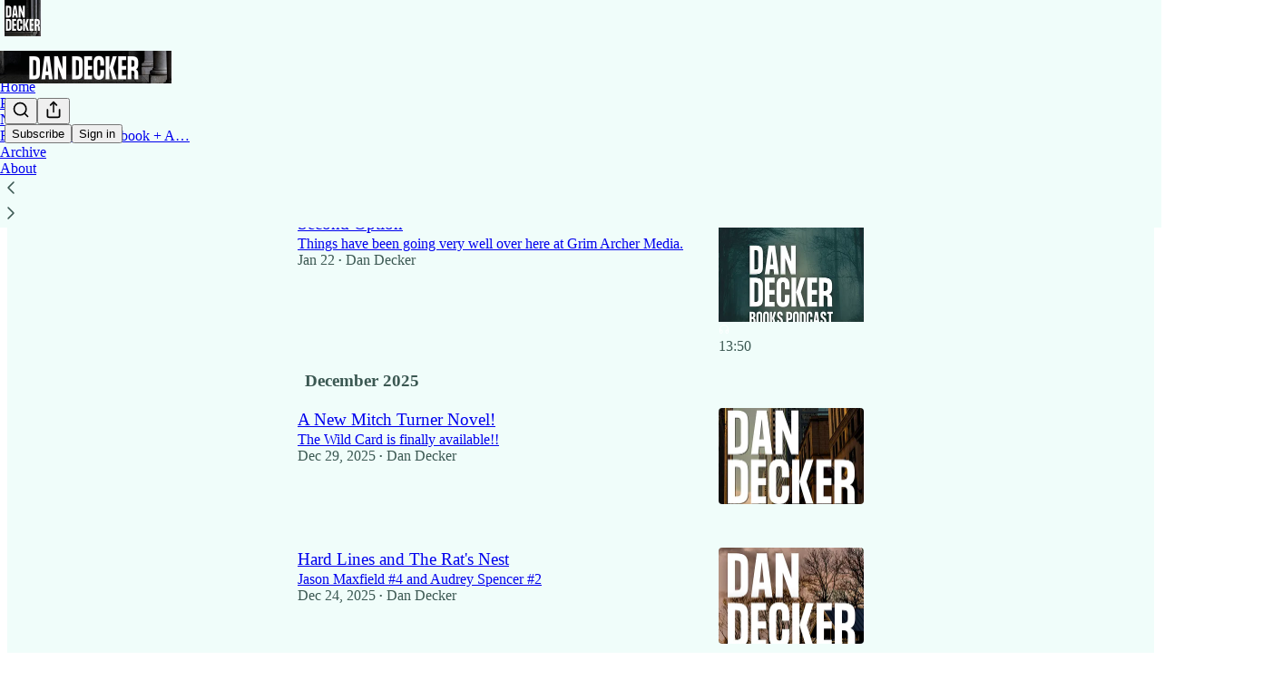

--- FILE ---
content_type: text/html; charset=utf-8
request_url: https://dandecker.substack.com/archive?sort=new
body_size: 39971
content:
<!DOCTYPE html>
<html lang="en">
    <head>
        <meta charset="utf-8" />
        <meta name="norton-safeweb-site-verification" content="24usqpep0ejc5w6hod3dulxwciwp0djs6c6ufp96av3t4whuxovj72wfkdjxu82yacb7430qjm8adbd5ezlt4592dq4zrvadcn9j9n-0btgdzpiojfzno16-fnsnu7xd" />
        
        <link rel="preconnect" href="https://substackcdn.com" />
        

        
            <title data-rh="true">Archive - Dan Decker Newsletter</title>
            
            <meta data-rh="true" name="theme-color" content="#f0fdfa"/><meta data-rh="true" property="og:image" content="https://substackcdn.com/image/fetch/$s_!hbMJ!,f_auto,q_auto:best,fl_progressive:steep/https%3A%2F%2Fdandecker.substack.com%2Ftwitter%2Fsubscribe-card.jpg%3Fv%3D906849379%26version%3D9"/><meta data-rh="true" name="twitter:image" content="https://substackcdn.com/image/fetch/$s_!hbMJ!,f_auto,q_auto:best,fl_progressive:steep/https%3A%2F%2Fdandecker.substack.com%2Ftwitter%2Fsubscribe-card.jpg%3Fv%3D906849379%26version%3D9"/><meta data-rh="true" name="twitter:card" content="summary_large_image"/><meta data-rh="true" property="og:type" content="article"/><meta data-rh="true" property="og:title" content="Archive - Dan Decker Newsletter"/><meta data-rh="true" name="twitter:title" content="Archive - Dan Decker Newsletter"/><meta data-rh="true" name="description" content="Full archive of all the posts from Dan Decker Newsletter."/><meta data-rh="true" property="og:description" content="Full archive of all the posts from Dan Decker Newsletter."/><meta data-rh="true" name="twitter:description" content="Full archive of all the posts from Dan Decker Newsletter."/>
            
            
        

        

        <style>
          @layer legacy, tailwind, pencraftReset, pencraft;
        </style>

        
        <link rel="preload" as="style" href="https://substackcdn.com/bundle/theme/main.57ec6396ea4b5be03b65.css" />
        
        <link rel="preload" as="style" href="https://substackcdn.com/bundle/theme/color_links.c9908948e2f4e05476e6.css" />
        
        
        
        <link rel="preload" as="font" href="https://fonts.gstatic.com/s/spectral/v13/rnCr-xNNww_2s0amA9M5knjsS_ul.woff2" crossorigin />
        

        
            
                <link rel="stylesheet" type="text/css" href="https://substackcdn.com/bundle/static/css/7276.42f3d4e7.css" />
            
                <link rel="stylesheet" type="text/css" href="https://substackcdn.com/bundle/static/css/7045.0b7473d2.css" />
            
                <link rel="stylesheet" type="text/css" href="https://substackcdn.com/bundle/static/css/852.9cd7f82f.css" />
            
                <link rel="stylesheet" type="text/css" href="https://substackcdn.com/bundle/static/css/8577.8d59a919.css" />
            
                <link rel="stylesheet" type="text/css" href="https://substackcdn.com/bundle/static/css/1484.a3975370.css" />
            
                <link rel="stylesheet" type="text/css" href="https://substackcdn.com/bundle/static/css/5611.463006e7.css" />
            
                <link rel="stylesheet" type="text/css" href="https://substackcdn.com/bundle/static/css/5234.fa27c86a.css" />
            
                <link rel="stylesheet" type="text/css" href="https://substackcdn.com/bundle/static/css/5366.448b38a4.css" />
            
                <link rel="stylesheet" type="text/css" href="https://substackcdn.com/bundle/static/css/3401.b546e778.css" />
            
                <link rel="stylesheet" type="text/css" href="https://substackcdn.com/bundle/static/css/5136.b664b468.css" />
            
                <link rel="stylesheet" type="text/css" href="https://substackcdn.com/bundle/static/css/main.aba729d8.css" />
            
                <link rel="stylesheet" type="text/css" href="https://substackcdn.com/bundle/static/css/6379.813be60f.css" />
            
                <link rel="stylesheet" type="text/css" href="https://substackcdn.com/bundle/static/css/5136.b664b468.css" />
            
                <link rel="stylesheet" type="text/css" href="https://substackcdn.com/bundle/static/css/3401.b546e778.css" />
            
                <link rel="stylesheet" type="text/css" href="https://substackcdn.com/bundle/static/css/5366.448b38a4.css" />
            
                <link rel="stylesheet" type="text/css" href="https://substackcdn.com/bundle/static/css/5234.fa27c86a.css" />
            
                <link rel="stylesheet" type="text/css" href="https://substackcdn.com/bundle/static/css/5611.463006e7.css" />
            
                <link rel="stylesheet" type="text/css" href="https://substackcdn.com/bundle/static/css/1484.a3975370.css" />
            
                <link rel="stylesheet" type="text/css" href="https://substackcdn.com/bundle/static/css/8577.8d59a919.css" />
            
                <link rel="stylesheet" type="text/css" href="https://substackcdn.com/bundle/static/css/7045.0b7473d2.css" />
            
        

        
        
        
        
        <meta name="viewport" content="width=device-width, initial-scale=1, maximum-scale=1, user-scalable=0, viewport-fit=cover" />
        <meta name="author" content="Dan Decker" />
        <meta property="og:url" content="https://dandecker.substack.com/archive" />
        
        
        <link rel="canonical" href="https://dandecker.substack.com/archive" />
        

        

        

        

        
            
                <link rel="shortcut icon" href="https://substackcdn.com/image/fetch/$s_!wBwT!,f_auto,q_auto:good,fl_progressive:steep/https%3A%2F%2Fsubstack-post-media.s3.amazonaws.com%2Fpublic%2Fimages%2Fe7eb5f00-ee37-4fc6-a5b3-2487731934bb%2Ffavicon.ico">
            
        
            
                <link rel="icon" type="image/png" sizes="16x16" href="https://substackcdn.com/image/fetch/$s_!X5tp!,f_auto,q_auto:good,fl_progressive:steep/https%3A%2F%2Fsubstack-post-media.s3.amazonaws.com%2Fpublic%2Fimages%2Fe7eb5f00-ee37-4fc6-a5b3-2487731934bb%2Ffavicon-16x16.png">
            
        
            
                <link rel="icon" type="image/png" sizes="32x32" href="https://substackcdn.com/image/fetch/$s_!_X9w!,f_auto,q_auto:good,fl_progressive:steep/https%3A%2F%2Fsubstack-post-media.s3.amazonaws.com%2Fpublic%2Fimages%2Fe7eb5f00-ee37-4fc6-a5b3-2487731934bb%2Ffavicon-32x32.png">
            
        
            
                <link rel="icon" type="image/png" sizes="48x48" href="https://substackcdn.com/image/fetch/$s_!Aegh!,f_auto,q_auto:good,fl_progressive:steep/https%3A%2F%2Fsubstack-post-media.s3.amazonaws.com%2Fpublic%2Fimages%2Fe7eb5f00-ee37-4fc6-a5b3-2487731934bb%2Ffavicon-48x48.png">
            
        
            
                <link rel="apple-touch-icon" sizes="57x57" href="https://substackcdn.com/image/fetch/$s_!SX1G!,f_auto,q_auto:good,fl_progressive:steep/https%3A%2F%2Fsubstack-post-media.s3.amazonaws.com%2Fpublic%2Fimages%2Fe7eb5f00-ee37-4fc6-a5b3-2487731934bb%2Fapple-touch-icon-57x57.png">
            
        
            
                <link rel="apple-touch-icon" sizes="60x60" href="https://substackcdn.com/image/fetch/$s_!m1W9!,f_auto,q_auto:good,fl_progressive:steep/https%3A%2F%2Fsubstack-post-media.s3.amazonaws.com%2Fpublic%2Fimages%2Fe7eb5f00-ee37-4fc6-a5b3-2487731934bb%2Fapple-touch-icon-60x60.png">
            
        
            
                <link rel="apple-touch-icon" sizes="72x72" href="https://substackcdn.com/image/fetch/$s_!U2j6!,f_auto,q_auto:good,fl_progressive:steep/https%3A%2F%2Fsubstack-post-media.s3.amazonaws.com%2Fpublic%2Fimages%2Fe7eb5f00-ee37-4fc6-a5b3-2487731934bb%2Fapple-touch-icon-72x72.png">
            
        
            
                <link rel="apple-touch-icon" sizes="76x76" href="https://substackcdn.com/image/fetch/$s_!pEPr!,f_auto,q_auto:good,fl_progressive:steep/https%3A%2F%2Fsubstack-post-media.s3.amazonaws.com%2Fpublic%2Fimages%2Fe7eb5f00-ee37-4fc6-a5b3-2487731934bb%2Fapple-touch-icon-76x76.png">
            
        
            
                <link rel="apple-touch-icon" sizes="114x114" href="https://substackcdn.com/image/fetch/$s_!IoWB!,f_auto,q_auto:good,fl_progressive:steep/https%3A%2F%2Fsubstack-post-media.s3.amazonaws.com%2Fpublic%2Fimages%2Fe7eb5f00-ee37-4fc6-a5b3-2487731934bb%2Fapple-touch-icon-114x114.png">
            
        
            
                <link rel="apple-touch-icon" sizes="120x120" href="https://substackcdn.com/image/fetch/$s_!lvyY!,f_auto,q_auto:good,fl_progressive:steep/https%3A%2F%2Fsubstack-post-media.s3.amazonaws.com%2Fpublic%2Fimages%2Fe7eb5f00-ee37-4fc6-a5b3-2487731934bb%2Fapple-touch-icon-120x120.png">
            
        
            
                <link rel="apple-touch-icon" sizes="144x144" href="https://substackcdn.com/image/fetch/$s_!4A5f!,f_auto,q_auto:good,fl_progressive:steep/https%3A%2F%2Fsubstack-post-media.s3.amazonaws.com%2Fpublic%2Fimages%2Fe7eb5f00-ee37-4fc6-a5b3-2487731934bb%2Fapple-touch-icon-144x144.png">
            
        
            
                <link rel="apple-touch-icon" sizes="152x152" href="https://substackcdn.com/image/fetch/$s_!Dtjm!,f_auto,q_auto:good,fl_progressive:steep/https%3A%2F%2Fsubstack-post-media.s3.amazonaws.com%2Fpublic%2Fimages%2Fe7eb5f00-ee37-4fc6-a5b3-2487731934bb%2Fapple-touch-icon-152x152.png">
            
        
            
                <link rel="apple-touch-icon" sizes="167x167" href="https://substackcdn.com/image/fetch/$s_!QIJi!,f_auto,q_auto:good,fl_progressive:steep/https%3A%2F%2Fsubstack-post-media.s3.amazonaws.com%2Fpublic%2Fimages%2Fe7eb5f00-ee37-4fc6-a5b3-2487731934bb%2Fapple-touch-icon-167x167.png">
            
        
            
                <link rel="apple-touch-icon" sizes="180x180" href="https://substackcdn.com/image/fetch/$s_!lXBO!,f_auto,q_auto:good,fl_progressive:steep/https%3A%2F%2Fsubstack-post-media.s3.amazonaws.com%2Fpublic%2Fimages%2Fe7eb5f00-ee37-4fc6-a5b3-2487731934bb%2Fapple-touch-icon-180x180.png">
            
        
            
                <link rel="apple-touch-icon" sizes="1024x1024" href="https://substackcdn.com/image/fetch/$s_!ds8z!,f_auto,q_auto:good,fl_progressive:steep/https%3A%2F%2Fsubstack-post-media.s3.amazonaws.com%2Fpublic%2Fimages%2Fe7eb5f00-ee37-4fc6-a5b3-2487731934bb%2Fapple-touch-icon-1024x1024.png">
            
        
            
        
            
        
            
        

        

        
            <link rel="alternate" type="application/rss+xml" href="/feed" title="Dan Decker Newsletter"/>
        

        
        
          <style>
            @font-face{font-family:'Spectral';font-style:italic;font-weight:400;font-display:fallback;src:url(https://fonts.gstatic.com/s/spectral/v13/rnCt-xNNww_2s0amA9M8on7mTNmnUHowCw.woff2) format('woff2');unicode-range:U+0301,U+0400-045F,U+0490-0491,U+04B0-04B1,U+2116}@font-face{font-family:'Spectral';font-style:italic;font-weight:400;font-display:fallback;src:url(https://fonts.gstatic.com/s/spectral/v13/rnCt-xNNww_2s0amA9M8onXmTNmnUHowCw.woff2) format('woff2');unicode-range:U+0102-0103,U+0110-0111,U+0128-0129,U+0168-0169,U+01A0-01A1,U+01AF-01B0,U+0300-0301,U+0303-0304,U+0308-0309,U+0323,U+0329,U+1EA0-1EF9,U+20AB}@font-face{font-family:'Spectral';font-style:italic;font-weight:400;font-display:fallback;src:url(https://fonts.gstatic.com/s/spectral/v13/rnCt-xNNww_2s0amA9M8onTmTNmnUHowCw.woff2) format('woff2');unicode-range:U+0100-02AF,U+0304,U+0308,U+0329,U+1E00-1E9F,U+1EF2-1EFF,U+2020,U+20A0-20AB,U+20AD-20CF,U+2113,U+2C60-2C7F,U+A720-A7FF}@font-face{font-family:'Spectral';font-style:italic;font-weight:400;font-display:fallback;src:url(https://fonts.gstatic.com/s/spectral/v13/rnCt-xNNww_2s0amA9M8onrmTNmnUHo.woff2) format('woff2');unicode-range:U+0000-00FF,U+0131,U+0152-0153,U+02BB-02BC,U+02C6,U+02DA,U+02DC,U+0304,U+0308,U+0329,U+2000-206F,U+2074,U+20AC,U+2122,U+2191,U+2193,U+2212,U+2215,U+FEFF,U+FFFD}@font-face{font-family:'Spectral';font-style:normal;font-weight:400;font-display:fallback;src:url(https://fonts.gstatic.com/s/spectral/v13/rnCr-xNNww_2s0amA9M9knjsS_ulYHs.woff2) format('woff2');unicode-range:U+0301,U+0400-045F,U+0490-0491,U+04B0-04B1,U+2116}@font-face{font-family:'Spectral';font-style:normal;font-weight:400;font-display:fallback;src:url(https://fonts.gstatic.com/s/spectral/v13/rnCr-xNNww_2s0amA9M2knjsS_ulYHs.woff2) format('woff2');unicode-range:U+0102-0103,U+0110-0111,U+0128-0129,U+0168-0169,U+01A0-01A1,U+01AF-01B0,U+0300-0301,U+0303-0304,U+0308-0309,U+0323,U+0329,U+1EA0-1EF9,U+20AB}@font-face{font-family:'Spectral';font-style:normal;font-weight:400;font-display:fallback;src:url(https://fonts.gstatic.com/s/spectral/v13/rnCr-xNNww_2s0amA9M3knjsS_ulYHs.woff2) format('woff2');unicode-range:U+0100-02AF,U+0304,U+0308,U+0329,U+1E00-1E9F,U+1EF2-1EFF,U+2020,U+20A0-20AB,U+20AD-20CF,U+2113,U+2C60-2C7F,U+A720-A7FF}@font-face{font-family:'Spectral';font-style:normal;font-weight:400;font-display:fallback;src:url(https://fonts.gstatic.com/s/spectral/v13/rnCr-xNNww_2s0amA9M5knjsS_ul.woff2) format('woff2');unicode-range:U+0000-00FF,U+0131,U+0152-0153,U+02BB-02BC,U+02C6,U+02DA,U+02DC,U+0304,U+0308,U+0329,U+2000-206F,U+2074,U+20AC,U+2122,U+2191,U+2193,U+2212,U+2215,U+FEFF,U+FFFD}@font-face{font-family:'Spectral';font-style:normal;font-weight:600;font-display:fallback;src:url(https://fonts.gstatic.com/s/spectral/v13/rnCs-xNNww_2s0amA9vmtm3FafaPWnIIMrY.woff2) format('woff2');unicode-range:U+0301,U+0400-045F,U+0490-0491,U+04B0-04B1,U+2116}@font-face{font-family:'Spectral';font-style:normal;font-weight:600;font-display:fallback;src:url(https://fonts.gstatic.com/s/spectral/v13/rnCs-xNNww_2s0amA9vmtm3OafaPWnIIMrY.woff2) format('woff2');unicode-range:U+0102-0103,U+0110-0111,U+0128-0129,U+0168-0169,U+01A0-01A1,U+01AF-01B0,U+0300-0301,U+0303-0304,U+0308-0309,U+0323,U+0329,U+1EA0-1EF9,U+20AB}@font-face{font-family:'Spectral';font-style:normal;font-weight:600;font-display:fallback;src:url(https://fonts.gstatic.com/s/spectral/v13/rnCs-xNNww_2s0amA9vmtm3PafaPWnIIMrY.woff2) format('woff2');unicode-range:U+0100-02AF,U+0304,U+0308,U+0329,U+1E00-1E9F,U+1EF2-1EFF,U+2020,U+20A0-20AB,U+20AD-20CF,U+2113,U+2C60-2C7F,U+A720-A7FF}@font-face{font-family:'Spectral';font-style:normal;font-weight:600;font-display:fallback;src:url(https://fonts.gstatic.com/s/spectral/v13/rnCs-xNNww_2s0amA9vmtm3BafaPWnII.woff2) format('woff2');unicode-range:U+0000-00FF,U+0131,U+0152-0153,U+02BB-02BC,U+02C6,U+02DA,U+02DC,U+0304,U+0308,U+0329,U+2000-206F,U+2074,U+20AC,U+2122,U+2191,U+2193,U+2212,U+2215,U+FEFF,U+FFFD}
            
          </style>
        
        

        <style>:root{--color_theme_bg_pop:#ea580c;--background_pop:#ea580c;--color_theme_bg_web:#f0fdfa;--cover_bg_color:#f0fdfa;--cover_bg_color_secondary:#e2eeeb;--background_pop_darken:#d24f0b;--print_on_pop:#ffffff;--color_theme_bg_pop_darken:#d24f0b;--color_theme_print_on_pop:#ffffff;--color_theme_bg_pop_20:rgba(234, 88, 12, 0.2);--color_theme_bg_pop_30:rgba(234, 88, 12, 0.3);--print_pop:#ea580c;--color_theme_accent:#ea580c;--cover_print_primary:#363737;--cover_print_secondary:#757575;--cover_print_tertiary:#b6b6b6;--cover_border_color:#ea580c;--home_hero:feature;--home_posts:list;--home_show_top_posts:true;--web_bg_color:#f0fdfa;--background_contrast_1:#e2eeeb;--background_contrast_2:#d0dbd8;--background_contrast_3:#acb6b3;--background_contrast_4:#8a9190;--background_contrast_5:#4c504f;--color_theme_bg_contrast_1:#e2eeeb;--color_theme_bg_contrast_2:#d0dbd8;--color_theme_bg_contrast_3:#acb6b3;--color_theme_bg_contrast_4:#8a9190;--color_theme_bg_contrast_5:#4c504f;--color_theme_bg_elevated:#f0fdfa;--color_theme_bg_elevated_secondary:#e2eeeb;--color_theme_bg_elevated_tertiary:#d0dbd8;--color_theme_detail:#d8e4e1;--background_contrast_pop:rgba(234, 88, 12, 0.4);--color_theme_bg_contrast_pop:rgba(234, 88, 12, 0.4);--theme_bg_is_dark:0;--print_on_web_bg_color:hsl(166.1538461538461, 19.805720453318965%, 28.90196078431373%);--print_secondary_on_web_bg_color:#808685;--background_pop_rgb:234, 88, 12;--color_theme_bg_pop_rgb:234, 88, 12;--color_theme_accent_rgb:234, 88, 12;}</style>

        
            <link rel="stylesheet" href="https://substackcdn.com/bundle/theme/main.57ec6396ea4b5be03b65.css" />
        
            <link rel="stylesheet" href="https://substackcdn.com/bundle/theme/color_links.c9908948e2f4e05476e6.css" />
        

        <style></style>

        

        

        

        
    </head>

    <body class="">
        

        

        

        

        

        

        <div id="entry">
            <div id="main" class="main typography use-theme-bg"><div class="pencraft pc-display-contents pc-reset pubTheme-yiXxQA"><div data-testid="navbar" class="main-menu"><div class="mainMenuContent-DME8DR"><div style="position:relative;height:87px;" class="pencraft pc-display-flex pc-gap-12 pc-paddingLeft-20 pc-paddingRight-20 pc-justifyContent-space-between pc-alignItems-center pc-reset topBar-pIF0J1"><div style="flex-basis:0px;flex-grow:1;" class="logoContainer-p12gJb"><a href="/" native class="pencraft pc-display-contents pc-reset"><div draggable="false" class="pencraft pc-display-flex pc-position-relative pc-reset"><div style="width:40px;height:40px;" class="pencraft pc-display-flex pc-reset bg-white-ZBV5av pc-borderRadius-sm overflow-hidden-WdpwT6 sizing-border-box-DggLA4"><picture><source type="image/webp" srcset="https://substackcdn.com/image/fetch/$s_!ZFsm!,w_80,h_80,c_fill,f_webp,q_auto:good,fl_progressive:steep,g_auto/https%3A%2F%2Fsubstack-post-media.s3.amazonaws.com%2Fpublic%2Fimages%2F72da86e3-7278-4b9e-bb1e-dfc43bb8c5e2_256x256.png"/><img src="https://substackcdn.com/image/fetch/$s_!ZFsm!,w_80,h_80,c_fill,f_auto,q_auto:good,fl_progressive:steep,g_auto/https%3A%2F%2Fsubstack-post-media.s3.amazonaws.com%2Fpublic%2Fimages%2F72da86e3-7278-4b9e-bb1e-dfc43bb8c5e2_256x256.png" sizes="100vw" alt="Dan Decker Newsletter" width="80" height="80" style="width:40px;height:40px;" draggable="false" class="img-OACg1c object-fit-cover-u4ReeV pencraft pc-reset"/></picture></div></div></a></div><div style="flex-grow:0;" class="titleContainer-DJYq5v"><h1 class="pencraft pc-reset font-pub-headings-FE5byy reset-IxiVJZ title-oOnUGd titleWithWordmark-GfqxEZ"><a href="/" class="pencraft pc-display-contents pc-reset"><img alt="Dan Decker Newsletter" src="https://substackcdn.com/image/fetch/$s_!JT6m!,e_trim:10:white/e_trim:10:transparent/h_72,c_limit,f_auto,q_auto:good,fl_progressive:steep/https%3A%2F%2Fsubstack-post-media.s3.amazonaws.com%2Fpublic%2Fimages%2F36ae5bb9-d210-496b-86e5-0b70c95d3b6a_1344x256.jpeg" style="display:block;height:36px;"/></a></h1></div><div style="flex-basis:0px;flex-grow:1;" class="pencraft pc-display-flex pc-justifyContent-flex-end pc-alignItems-center pc-reset"><div class="buttonsContainer-SJBuep"><div class="pencraft pc-display-flex pc-gap-8 pc-justifyContent-flex-end pc-alignItems-center pc-reset navbar-buttons"><div class="pencraft pc-display-flex pc-gap-4 pc-reset"><span data-state="closed"><button tabindex="0" type="button" aria-label="Search" class="pencraft pc-reset pencraft iconButton-mq_Et5 iconButtonBase-dJGHgN buttonBase-GK1x3M buttonStyle-r7yGCK size_md-gCDS3o priority_tertiary-rlke8z"><svg xmlns="http://www.w3.org/2000/svg" width="20" height="20" viewBox="0 0 24 24" fill="none" stroke="currentColor" stroke-width="2" stroke-linecap="round" stroke-linejoin="round" class="lucide lucide-search"><circle cx="11" cy="11" r="8"></circle><path d="m21 21-4.3-4.3"></path></svg></button></span><button tabindex="0" type="button" aria-label="Share Publication" id="headlessui-menu-button-P0-5" aria-haspopup="menu" aria-expanded="false" data-headlessui-state class="pencraft pc-reset pencraft iconButton-mq_Et5 iconButtonBase-dJGHgN buttonBase-GK1x3M buttonStyle-r7yGCK size_md-gCDS3o priority_tertiary-rlke8z"><svg xmlns="http://www.w3.org/2000/svg" width="20" height="20" viewBox="0 0 24 24" fill="none" stroke="currentColor" stroke-width="2" stroke-linecap="round" stroke-linejoin="round" class="lucide lucide-share"><path d="M4 12v8a2 2 0 0 0 2 2h12a2 2 0 0 0 2-2v-8"></path><polyline points="16 6 12 2 8 6"></polyline><line x1="12" x2="12" y1="2" y2="15"></line></svg></button></div><button tabindex="0" type="button" data-testid="noncontributor-cta-button" class="pencraft pc-reset pencraft buttonBase-GK1x3M buttonText-X0uSmG buttonStyle-r7yGCK priority_primary-RfbeYt size_md-gCDS3o">Subscribe</button><button tabindex="0" type="button" native data-href="https://substack.com/sign-in?redirect=%2Farchive%3Fsort%3Dnew&amp;for_pub=dandecker" class="pencraft pc-reset pencraft buttonBase-GK1x3M buttonText-X0uSmG buttonStyle-r7yGCK priority_tertiary-rlke8z size_md-gCDS3o">Sign in</button></div></div></div></div><div class="overflow-list-container sections-overflow"><div class="pencraft pc-display-flex pc-height-48 pc-paddingLeft-4 pc-paddingRight-4 pc-justifyContent-center pc-position-relative pc-reset border-top-detail-bzjFmN border-bottom-detail-k1F6C4 font-text-qe4AeH section-bar scroll"><div class="overflow-items"><div class="menu-item"><a role="button" tabindex="0" href="/"><span class="overflow-item-text">Home</span></a></div><div class="menu-item"><a role="button" tabindex="0" href="/podcast"><span class="overflow-item-text">Podcast</span></a></div><div class="menu-item"><a role="button" tabindex="0" href="/notes"><span class="overflow-item-text">Notes</span></a></div><div class="menu-item"><a role="button" tabindex="0" href="/p/free-legal-thriller-ebook-audiobook" native><span class="overflow-item-text">Free Legal Thriller Ebook + A…</span></a></div><div class="menu-item selected"><a role="button" tabindex="0" href="/archive"><span class="overflow-item-text">Archive</span></a></div><div class="menu-item"><a role="button" tabindex="0" href="/about"><span class="overflow-item-text">About</span></a></div></div><div class="left-button"><div role="button" class="scroll-button-hitbox"><svg xmlns="http://www.w3.org/2000/svg" width="24" height="24" viewBox="0 0 24 24" fill="none" stroke="currentColor" stroke-width="1.5" stroke-linecap="round" stroke-linejoin="round" class="lucide lucide-chevron-left"><path d="m15 18-6-6 6-6"></path></svg></div></div><div class="right-button"><div role="button" class="scroll-button-hitbox"><svg xmlns="http://www.w3.org/2000/svg" width="24" height="24" viewBox="0 0 24 24" fill="none" stroke="currentColor" stroke-width="1.5" stroke-linecap="round" stroke-linejoin="round" class="lucide lucide-chevron-right"><path d="m9 18 6-6-6-6"></path></svg></div></div></div></div></div><div style="height:138px;"></div></div></div><div class="pencraft pc-display-contents pc-reset pubTheme-yiXxQA"><div class="archive-page typography container-b1BW1a use-theme-bg"><div class="container"><div class="portable-archive"><div aria-label="Archive sort tabs" role="navigation" class="pencraft pc-display-flex pc-gap-12 pc-paddingLeft-8 pc-paddingRight-8 pc-paddingBottom-16 pc-justifyContent-space-between pc-alignItems-center pc-reset"><div class="pencraft pc-display-flex pc-flexDirection-column pc-position-relative pc-minWidth-0 pc-reset bg-primary-zk6FDl outline-detail-vcQLyr pc-borderRadius-sm overflow-hidden-WdpwT6"><div dir="ltr" data-orientation="horizontal" class="pencraft pc-display-flex pc-flexDirection-column pc-reset flex-grow-rzmknG"><div style="outline:none;" tabindex="-1" aria-label="Tabs" role="tablist" aria-orientation="horizontal" data-orientation="horizontal" class="pencraft pc-display-flex pc-gap-4 pc-padding-4 pc-position-relative pc-reset cursor-default-flE2S1 pc-borderRadius-sm overflow-auto-7WTsTi scrollBar-hidden-HcAIpI"><button tabindex="-1" type="button" role="tab" aria-selected="true" aria-controls="radix-P0-9-content-new" data-state="active" id="radix-P0-9-trigger-new" data-orientation="horizontal" data-radix-collection-item class="pencraft pc-reset flex-auto-j3S2WA pencraft segment-j4TeZ4 buttonBase-GK1x3M buttonText-X0uSmG buttonStyle-r7yGCK priority_quaternary-kpMibu size_sm-G3LciD">Latest</button><button tabindex="-1" type="button" role="tab" aria-selected="false" aria-controls="radix-P0-9-content-top" data-state="inactive" id="radix-P0-9-trigger-top" data-orientation="horizontal" data-radix-collection-item class="pencraft pc-reset flex-auto-j3S2WA pencraft segment-j4TeZ4 buttonBase-GK1x3M buttonText-X0uSmG buttonStyle-r7yGCK priority_quaternary-kpMibu size_sm-G3LciD">Top</button><button tabindex="-1" type="button" role="tab" aria-selected="false" aria-controls="radix-P0-9-content-community" data-state="inactive" id="radix-P0-9-trigger-community" data-orientation="horizontal" data-radix-collection-item class="pencraft pc-reset flex-auto-j3S2WA pencraft segment-j4TeZ4 buttonBase-GK1x3M buttonText-X0uSmG buttonStyle-r7yGCK priority_quaternary-kpMibu size_sm-G3LciD">Discussions</button><div class="pencraft pc-position-absolute pc-height-32 pc-reset bg-secondary-UUD3_J pc-borderRadius-xs sizing-border-box-DggLA4 highlight-U002IP"></div></div></div><div class="pencraft pc-display-flex pc-alignItems-center pc-reset arrowButtonContainer-O4uSiH arrowButtonOverlaidContainer-t10AyH left-Tg8vqp"><div class="overlay-zrMCxn primary-lv_sOW"></div></div><div class="pencraft pc-display-flex pc-alignItems-center pc-reset arrowButtonContainer-O4uSiH arrowButtonOverlaidContainer-t10AyH right-i3oWGi"><div class="overlay-zrMCxn primary-lv_sOW"></div></div></div><button tabindex="0" type="button" aria-label="Search" class="pencraft pc-reset pencraft iconButton-mq_Et5 iconButtonBase-dJGHgN buttonBase-GK1x3M buttonStyle-r7yGCK size_md-gCDS3o priority_tertiary-rlke8z"><svg xmlns="http://www.w3.org/2000/svg" width="20" height="20" viewBox="0 0 24 24" fill="none" stroke="currentColor" stroke-width="2" stroke-linecap="round" stroke-linejoin="round" class="lucide lucide-search"><circle cx="11" cy="11" r="8"></circle><path d="m21 21-4.3-4.3"></path></svg></button></div><div class="portable-archive-list"><div><div class="container-O1YsI6 two-column-list-BLHtzo two-column-list--with-dividers-cHfR0M"><div tabindex="0" aria-label="Post preview for New Legal Thriller in the works + Chapter 2 of The Second Option" role="article" class="pencraft pc-display-flex pc-flexDirection-column pc-padding-8 pc-position-relative pc-reset pc-borderRadius-sm container-H2dyKk"><div class="container-Qnseki"><div class="pencraft pc-display-flex pc-flexDirection-column pc-gap-4 pc-position-relative pc-reset flex-grow-rzmknG"><div class="pencraft pc-display-flex pc-flexDirection-column pc-reset"><a style="font-size:19px;line-height:26px;" tabindex="-1" href="https://dandecker.substack.com/p/new-legal-thriller-in-the-works-chapter" data-testid="post-preview-title" class="pencraft pc-reset color-pub-primary-text-NyXPlw font-pub-headings-FE5byy clamp-y7pNm8 clamp-3-lxFDfR reset-IxiVJZ">New Legal Thriller in the works + Chapter 2 of The Second Option</a></div><div class="pencraft pc-display-flex pc-flexDirection-column pc-reset"><a tabindex="-1" href="https://dandecker.substack.com/p/new-legal-thriller-in-the-works-chapter" class="pencraft pc-reset color-primary-zABazT line-height-20-t4M0El font-text-qe4AeH size-15-Psle70 clamp-y7pNm8 clamp-2-kM02pu reset-IxiVJZ">Things have been going very well over here at Grim Archer Media.</a></div><div class="pencraft pc-display-inline pc-reset color-pub-secondary-text-hGQ02T line-height-20-t4M0El font-meta-MWBumP size-11-NuY2Zx weight-medium-fw81nC transform-uppercase-yKDgcq reset-IxiVJZ meta-EgzBVA"><time datetime="2026-01-22T20:43:35.600Z" class="date-rtYe1v">Jan 22</time> <span class="dividerChar-SbAJEi">•</span> <span class="pencraft pc-reset reset-IxiVJZ"><span data-state="closed"><a href="https://substack.com/@dandecker" class="link-HFGLqU">Dan Decker</a></span></span></div><div class="pencraft pc-display-flex pc-flexDirection-column pc-reset actions-YFg47u"><div class="post-ufi style-compressed justified themed"><div class="like-button-container post-ufi-button style-compressed"><button tabindex="0" type="button" aria-label="Like" aria-pressed="false" class="pencraft pc-reset pencraft post-ufi-button style-compressed no-label with-border"><svg role="img" style="height:14px;width:14px;" width="14" height="14" viewBox="0 0 24 24" fill="#000000" stroke-width="2" stroke="#000" xmlns="http://www.w3.org/2000/svg" class="icon"><g><title></title><svg xmlns="http://www.w3.org/2000/svg" width="24" height="24" viewBox="0 0 24 24" stroke-width="2" stroke-linecap="round" stroke-linejoin="round" class="lucide lucide-heart"><path d="M19 14c1.49-1.46 3-3.21 3-5.5A5.5 5.5 0 0 0 16.5 3c-1.76 0-3 .5-4.5 2-1.5-1.5-2.74-2-4.5-2A5.5 5.5 0 0 0 2 8.5c0 2.3 1.5 4.05 3 5.5l7 7Z"></path></svg></g></svg></button></div><button tabindex="0" type="button" aria-label="View comments (0)" data-href="https://dandecker.substack.com/p/new-legal-thriller-in-the-works-chapter/comments" class="pencraft pc-reset pencraft post-ufi-button style-compressed post-ufi-comment-button no-label with-border"><svg role="img" style="height:14px;width:14px;" width="14" height="14" viewBox="0 0 24 24" fill="#000000" stroke-width="2" stroke="#000" xmlns="http://www.w3.org/2000/svg" class="icon"><g><title></title><svg xmlns="http://www.w3.org/2000/svg" width="24" height="24" viewBox="0 0 24 24" stroke-width="2" stroke-linecap="round" stroke-linejoin="round" class="lucide lucide-message-circle"><path d="M7.9 20A9 9 0 1 0 4 16.1L2 22Z"></path></svg></g></svg></button><button tabindex="0" type="button" class="pencraft pc-reset pencraft post-ufi-button style-compressed no-label with-border"><svg role="img" style="height:14px;width:14px;" width="14" height="14" viewBox="0 0 24 24" fill="none" stroke-width="2" stroke="#000" xmlns="http://www.w3.org/2000/svg" class="icon"><g><title></title><path d="M21 3V8M21 8H16M21 8L18 5.29962C16.7056 4.14183 15.1038 3.38328 13.3879 3.11547C11.6719 2.84766 9.9152 3.08203 8.32951 3.79031C6.74382 4.49858 5.39691 5.65051 4.45125 7.10715C3.5056 8.5638 3.00158 10.2629 3 11.9996M3 21V16M3 16H8M3 16L6 18.7C7.29445 19.8578 8.89623 20.6163 10.6121 20.8841C12.3281 21.152 14.0848 20.9176 15.6705 20.2093C17.2562 19.501 18.6031 18.3491 19.5487 16.8925C20.4944 15.4358 20.9984 13.7367 21 12" stroke-linecap="round" stroke-linejoin="round"></path></g></svg></button><button tabindex="0" type="button" data-href="javascript:void(0)" class="pencraft pc-reset pencraft post-ufi-button style-compressed no-label with-border"><svg xmlns="http://www.w3.org/2000/svg" width="14" height="14" viewBox="0 0 24 24" fill="none" stroke="currentColor" stroke-width="2" stroke-linecap="round" stroke-linejoin="round" class="lucide lucide-share icon"><path d="M4 12v8a2 2 0 0 0 2 2h12a2 2 0 0 0 2-2v-8"></path><polyline points="16 6 12 2 8 6"></polyline><line x1="12" x2="12" y1="2" y2="15"></line></svg></button></div></div></div><div><div style="aspect-ratio: 1.5" class="image-tkPTAj container-XxSyR3"><div style="transition:opacity var(--animation-timing-fast) var(--animation-smooth);" class="pencraft pc-display-flex pc-opacity-100 pc-justifyContent-center pc-alignItems-center pc-position-absolute pc-inset-0 pc-reset"><button style="width:40px;height:40px;" tabindex="0" type="button" aria-label="o" class="pencraft pc-reset pencraft media-XfKJl4 size_md-gCDS3o priority_primary-RfbeYt iconButton-mq_Et5 iconButtonBase-dJGHgN buttonBase-GK1x3M buttonStyle-r7yGCK size_md-gCDS3o priority_primary-RfbeYt rounded-SYxRdz"><svg role="img" style="stroke:none;" width="14" height="14" viewBox="0 0 16 16" fill="none" stroke-width="1.8" stroke="none" xmlns="http://www.w3.org/2000/svg" aria-label="Play" class="videoIcon-pEKkgy"><g><title></title><path d="M3.35866 16C2.58101 16 2 15.4101 2 14.4447V1.55531C2 0.598883 2.58101 0 3.35866 0C3.75196 0 4.10056 0.134078 4.54749 0.393296L15.1575 6.54302C15.9531 7.00782 16.3106 7.39218 16.3106 8C16.3106 8.61676 15.9531 9.00112 15.1575 9.45698L4.54749 15.6067C4.10056 15.8659 3.75196 16 3.35866 16Z"></path></g></svg></button></div><picture><source type="image/webp" srcset="https://substackcdn.com/image/fetch/$s_!nuVd!,w_320,h_213,c_fill,f_webp,q_auto:good,fl_progressive:steep,g_auto/https%3A%2F%2Fsubstack-post-media.s3.amazonaws.com%2Fpublic%2Fimages%2Fd25f31a8-32e0-4230-8b9a-9ad198903256_1400x1400.png"/><img src="https://substackcdn.com/image/fetch/$s_!nuVd!,w_320,h_213,c_fill,f_auto,q_auto:good,fl_progressive:steep,g_auto/https%3A%2F%2Fsubstack-post-media.s3.amazonaws.com%2Fpublic%2Fimages%2Fd25f31a8-32e0-4230-8b9a-9ad198903256_1400x1400.png" sizes="(min-width:768px) 50vw, 100vw" alt width="320" height="213" loading="lazy" style="aspect-ratio:1.5;" class="img-OACg1c image-nBNbRY pencraft pc-reset"/></picture><div style="left:8px;bottom:8px;" class="pencraft pc-display-flex pc-gap-6 pc-paddingLeft-8 pc-paddingRight-8 pc-paddingTop-2 pc-paddingBottom-2 pc-alignItems-center pc-position-absolute pc-reset bg-glass-inverted-medium-KqAZ5Z pc-borderRadius-sm"><svg xmlns="http://www.w3.org/2000/svg" width="12" height="12" viewBox="0 0 24 24" fill="none" stroke="white" stroke-width="2" stroke-linecap="round" stroke-linejoin="round" class="lucide lucide-headphones"><path d="M3 14h3a2 2 0 0 1 2 2v3a2 2 0 0 1-2 2H5a2 2 0 0 1-2-2v-7a9 9 0 0 1 18 0v7a2 2 0 0 1-2 2h-1a2 2 0 0 1-2-2v-3a2 2 0 0 1 2-2h3"></path></svg><div class="pencraft pc-reset color-white-rGgpJs line-height-20-t4M0El font-meta-MWBumP size-11-NuY2Zx weight-medium-fw81nC transform-uppercase-yKDgcq reset-IxiVJZ meta-EgzBVA">13:50</div></div></div></div></div></div></div></div><div><div class="container-k4OAt1 full-width-zjiPxJ"><div class="pencraft pc-display-flex pc-flexDirection-column pc-paddingLeft-8 pc-paddingRight-8 pc-paddingTop-8 pc-paddingBottom-8 pc-reset"><div class="pencraft pc-display-flex pc-reset border-bottom-detail-themed-Ua9186"></div></div></div></div><h3 class="pencraft pc-paddingBottom-24 pc-reset color-accent-BVX_7M line-height-20-t4M0El font-meta-MWBumP size-11-NuY2Zx weight-medium-fw81nC transform-uppercase-yKDgcq reset-IxiVJZ meta-EgzBVA monthHeader-nt8KgE">December 2025</h3><div><div class="container-O1YsI6 two-column-list-BLHtzo two-column-list--with-dividers-cHfR0M"><div tabindex="0" aria-label="Post preview for A New Mitch Turner Novel!" role="article" class="pencraft pc-display-flex pc-flexDirection-column pc-padding-8 pc-position-relative pc-reset pc-borderRadius-sm container-H2dyKk"><div class="container-Qnseki"><div class="pencraft pc-display-flex pc-flexDirection-column pc-gap-4 pc-position-relative pc-reset flex-grow-rzmknG"><div class="pencraft pc-display-flex pc-flexDirection-column pc-reset"><a style="font-size:19px;line-height:26px;" tabindex="-1" href="https://dandecker.substack.com/p/a-new-mitch-turner-novel" data-testid="post-preview-title" class="pencraft pc-reset color-pub-primary-text-NyXPlw font-pub-headings-FE5byy clamp-y7pNm8 clamp-3-lxFDfR reset-IxiVJZ">A New Mitch Turner Novel!</a></div><div class="pencraft pc-display-flex pc-flexDirection-column pc-reset"><a tabindex="-1" href="https://dandecker.substack.com/p/a-new-mitch-turner-novel" class="pencraft pc-reset color-primary-zABazT line-height-20-t4M0El font-text-qe4AeH size-15-Psle70 clamp-y7pNm8 clamp-2-kM02pu reset-IxiVJZ">The Wild Card is finally available!!</a></div><div class="pencraft pc-display-inline pc-reset color-pub-secondary-text-hGQ02T line-height-20-t4M0El font-meta-MWBumP size-11-NuY2Zx weight-medium-fw81nC transform-uppercase-yKDgcq reset-IxiVJZ meta-EgzBVA"><time datetime="2025-12-29T21:54:46.358Z" class="date-rtYe1v">Dec 29, 2025</time> <span class="dividerChar-SbAJEi">•</span> <span class="pencraft pc-reset reset-IxiVJZ"><span data-state="closed"><a href="https://substack.com/@dandecker" class="link-HFGLqU">Dan Decker</a></span></span></div><div class="pencraft pc-display-flex pc-flexDirection-column pc-reset actions-YFg47u"><div class="post-ufi style-compressed justified themed"><div class="like-button-container post-ufi-button style-compressed"><button tabindex="0" type="button" aria-label="Like (1)" aria-pressed="false" class="pencraft pc-reset pencraft post-ufi-button style-compressed has-label with-border"><svg role="img" style="height:14px;width:14px;" width="14" height="14" viewBox="0 0 24 24" fill="#000000" stroke-width="2" stroke="#000" xmlns="http://www.w3.org/2000/svg" class="icon"><g><title></title><svg xmlns="http://www.w3.org/2000/svg" width="24" height="24" viewBox="0 0 24 24" stroke-width="2" stroke-linecap="round" stroke-linejoin="round" class="lucide lucide-heart"><path d="M19 14c1.49-1.46 3-3.21 3-5.5A5.5 5.5 0 0 0 16.5 3c-1.76 0-3 .5-4.5 2-1.5-1.5-2.74-2-4.5-2A5.5 5.5 0 0 0 2 8.5c0 2.3 1.5 4.05 3 5.5l7 7Z"></path></svg></g></svg><div class="label">1</div></button></div><button tabindex="0" type="button" aria-label="View comments (0)" data-href="https://dandecker.substack.com/p/a-new-mitch-turner-novel/comments" class="pencraft pc-reset pencraft post-ufi-button style-compressed post-ufi-comment-button no-label with-border"><svg role="img" style="height:14px;width:14px;" width="14" height="14" viewBox="0 0 24 24" fill="#000000" stroke-width="2" stroke="#000" xmlns="http://www.w3.org/2000/svg" class="icon"><g><title></title><svg xmlns="http://www.w3.org/2000/svg" width="24" height="24" viewBox="0 0 24 24" stroke-width="2" stroke-linecap="round" stroke-linejoin="round" class="lucide lucide-message-circle"><path d="M7.9 20A9 9 0 1 0 4 16.1L2 22Z"></path></svg></g></svg></button><button tabindex="0" type="button" class="pencraft pc-reset pencraft post-ufi-button style-compressed has-label with-border"><svg role="img" style="height:14px;width:14px;" width="14" height="14" viewBox="0 0 24 24" fill="none" stroke-width="2" stroke="#000" xmlns="http://www.w3.org/2000/svg" class="icon"><g><title></title><path d="M21 3V8M21 8H16M21 8L18 5.29962C16.7056 4.14183 15.1038 3.38328 13.3879 3.11547C11.6719 2.84766 9.9152 3.08203 8.32951 3.79031C6.74382 4.49858 5.39691 5.65051 4.45125 7.10715C3.5056 8.5638 3.00158 10.2629 3 11.9996M3 21V16M3 16H8M3 16L6 18.7C7.29445 19.8578 8.89623 20.6163 10.6121 20.8841C12.3281 21.152 14.0848 20.9176 15.6705 20.2093C17.2562 19.501 18.6031 18.3491 19.5487 16.8925C20.4944 15.4358 20.9984 13.7367 21 12" stroke-linecap="round" stroke-linejoin="round"></path></g></svg><div class="label">1</div></button><button tabindex="0" type="button" data-href="javascript:void(0)" class="pencraft pc-reset pencraft post-ufi-button style-compressed no-label with-border"><svg xmlns="http://www.w3.org/2000/svg" width="14" height="14" viewBox="0 0 24 24" fill="none" stroke="currentColor" stroke-width="2" stroke-linecap="round" stroke-linejoin="round" class="lucide lucide-share icon"><path d="M4 12v8a2 2 0 0 0 2 2h12a2 2 0 0 0 2-2v-8"></path><polyline points="16 6 12 2 8 6"></polyline><line x1="12" x2="12" y1="2" y2="15"></line></svg></button></div></div></div><div><div style="aspect-ratio: 1.5" class="image-tkPTAj container-XxSyR3"><picture><source type="image/webp" srcset="https://substackcdn.com/image/fetch/$s_!kLVc!,w_320,h_213,c_fill,f_webp,q_auto:good,fl_progressive:steep,g_auto/https%3A%2F%2Fsubstack-post-media.s3.amazonaws.com%2Fpublic%2Fimages%2F25a5481b-b36e-445f-ae87-58a6ad1dbee8_1410x2250.jpeg"/><img src="https://substackcdn.com/image/fetch/$s_!kLVc!,w_320,h_213,c_fill,f_auto,q_auto:good,fl_progressive:steep,g_auto/https%3A%2F%2Fsubstack-post-media.s3.amazonaws.com%2Fpublic%2Fimages%2F25a5481b-b36e-445f-ae87-58a6ad1dbee8_1410x2250.jpeg" sizes="(min-width:768px) 50vw, 100vw" alt width="320" height="213" loading="lazy" style="aspect-ratio:1.5;" class="img-OACg1c image-nBNbRY pencraft pc-reset"/></picture></div></div></div></div><div class="pencraft pc-display-flex pc-reset border-bottom-detail-themed-Ua9186 divider-QOeHtM"></div><div tabindex="0" aria-label="Post preview for Hard Lines and The Rat's Nest" role="article" class="pencraft pc-display-flex pc-flexDirection-column pc-padding-8 pc-position-relative pc-reset pc-borderRadius-sm container-H2dyKk"><div class="container-Qnseki"><div class="pencraft pc-display-flex pc-flexDirection-column pc-gap-4 pc-position-relative pc-reset flex-grow-rzmknG"><div class="pencraft pc-display-flex pc-flexDirection-column pc-reset"><a style="font-size:19px;line-height:26px;" tabindex="-1" href="https://dandecker.substack.com/p/hard-lines-and-the-rats-nest" data-testid="post-preview-title" class="pencraft pc-reset color-pub-primary-text-NyXPlw font-pub-headings-FE5byy clamp-y7pNm8 clamp-3-lxFDfR reset-IxiVJZ">Hard Lines and The Rat's Nest</a></div><div class="pencraft pc-display-flex pc-flexDirection-column pc-reset"><a tabindex="-1" href="https://dandecker.substack.com/p/hard-lines-and-the-rats-nest" class="pencraft pc-reset color-primary-zABazT line-height-20-t4M0El font-text-qe4AeH size-15-Psle70 clamp-y7pNm8 clamp-2-kM02pu reset-IxiVJZ">Jason Maxfield #4 and Audrey Spencer #2</a></div><div class="pencraft pc-display-inline pc-reset color-pub-secondary-text-hGQ02T line-height-20-t4M0El font-meta-MWBumP size-11-NuY2Zx weight-medium-fw81nC transform-uppercase-yKDgcq reset-IxiVJZ meta-EgzBVA"><time datetime="2025-12-24T00:48:01.976Z" class="date-rtYe1v">Dec 24, 2025</time> <span class="dividerChar-SbAJEi">•</span> <span class="pencraft pc-reset reset-IxiVJZ"><span data-state="closed"><a href="https://substack.com/@dandecker" class="link-HFGLqU">Dan Decker</a></span></span></div><div class="pencraft pc-display-flex pc-flexDirection-column pc-reset actions-YFg47u"><div class="post-ufi style-compressed justified themed"><div class="like-button-container post-ufi-button style-compressed"><button tabindex="0" type="button" aria-label="Like" aria-pressed="false" class="pencraft pc-reset pencraft post-ufi-button style-compressed no-label with-border"><svg role="img" style="height:14px;width:14px;" width="14" height="14" viewBox="0 0 24 24" fill="#000000" stroke-width="2" stroke="#000" xmlns="http://www.w3.org/2000/svg" class="icon"><g><title></title><svg xmlns="http://www.w3.org/2000/svg" width="24" height="24" viewBox="0 0 24 24" stroke-width="2" stroke-linecap="round" stroke-linejoin="round" class="lucide lucide-heart"><path d="M19 14c1.49-1.46 3-3.21 3-5.5A5.5 5.5 0 0 0 16.5 3c-1.76 0-3 .5-4.5 2-1.5-1.5-2.74-2-4.5-2A5.5 5.5 0 0 0 2 8.5c0 2.3 1.5 4.05 3 5.5l7 7Z"></path></svg></g></svg></button></div><button tabindex="0" type="button" aria-label="View comments (0)" data-href="https://dandecker.substack.com/p/hard-lines-and-the-rats-nest/comments" class="pencraft pc-reset pencraft post-ufi-button style-compressed post-ufi-comment-button no-label with-border"><svg role="img" style="height:14px;width:14px;" width="14" height="14" viewBox="0 0 24 24" fill="#000000" stroke-width="2" stroke="#000" xmlns="http://www.w3.org/2000/svg" class="icon"><g><title></title><svg xmlns="http://www.w3.org/2000/svg" width="24" height="24" viewBox="0 0 24 24" stroke-width="2" stroke-linecap="round" stroke-linejoin="round" class="lucide lucide-message-circle"><path d="M7.9 20A9 9 0 1 0 4 16.1L2 22Z"></path></svg></g></svg></button><button tabindex="0" type="button" class="pencraft pc-reset pencraft post-ufi-button style-compressed has-label with-border"><svg role="img" style="height:14px;width:14px;" width="14" height="14" viewBox="0 0 24 24" fill="none" stroke-width="2" stroke="#000" xmlns="http://www.w3.org/2000/svg" class="icon"><g><title></title><path d="M21 3V8M21 8H16M21 8L18 5.29962C16.7056 4.14183 15.1038 3.38328 13.3879 3.11547C11.6719 2.84766 9.9152 3.08203 8.32951 3.79031C6.74382 4.49858 5.39691 5.65051 4.45125 7.10715C3.5056 8.5638 3.00158 10.2629 3 11.9996M3 21V16M3 16H8M3 16L6 18.7C7.29445 19.8578 8.89623 20.6163 10.6121 20.8841C12.3281 21.152 14.0848 20.9176 15.6705 20.2093C17.2562 19.501 18.6031 18.3491 19.5487 16.8925C20.4944 15.4358 20.9984 13.7367 21 12" stroke-linecap="round" stroke-linejoin="round"></path></g></svg><div class="label">1</div></button><button tabindex="0" type="button" data-href="javascript:void(0)" class="pencraft pc-reset pencraft post-ufi-button style-compressed no-label with-border"><svg xmlns="http://www.w3.org/2000/svg" width="14" height="14" viewBox="0 0 24 24" fill="none" stroke="currentColor" stroke-width="2" stroke-linecap="round" stroke-linejoin="round" class="lucide lucide-share icon"><path d="M4 12v8a2 2 0 0 0 2 2h12a2 2 0 0 0 2-2v-8"></path><polyline points="16 6 12 2 8 6"></polyline><line x1="12" x2="12" y1="2" y2="15"></line></svg></button></div></div></div><div><div style="aspect-ratio: 1.5" class="image-tkPTAj container-XxSyR3"><picture><source type="image/webp" srcset="https://substackcdn.com/image/fetch/$s_!75jd!,w_320,h_213,c_fill,f_webp,q_auto:good,fl_progressive:steep,g_auto/https%3A%2F%2Fsubstack-post-media.s3.amazonaws.com%2Fpublic%2Fimages%2Fb5a46100-1cb6-448a-8537-e90a6c844c8c_1410x2250.jpeg"/><img src="https://substackcdn.com/image/fetch/$s_!75jd!,w_320,h_213,c_fill,f_auto,q_auto:good,fl_progressive:steep,g_auto/https%3A%2F%2Fsubstack-post-media.s3.amazonaws.com%2Fpublic%2Fimages%2Fb5a46100-1cb6-448a-8537-e90a6c844c8c_1410x2250.jpeg" sizes="(min-width:768px) 50vw, 100vw" alt width="320" height="213" loading="lazy" style="aspect-ratio:1.5;" class="img-OACg1c image-nBNbRY pencraft pc-reset"/></picture></div></div></div></div></div></div><div><div class="container-k4OAt1 full-width-zjiPxJ"><div class="pencraft pc-display-flex pc-flexDirection-column pc-paddingLeft-8 pc-paddingRight-8 pc-paddingTop-8 pc-paddingBottom-8 pc-reset"><div class="pencraft pc-display-flex pc-reset border-bottom-detail-themed-Ua9186"></div></div></div></div><h3 class="pencraft pc-paddingBottom-24 pc-reset color-accent-BVX_7M line-height-20-t4M0El font-meta-MWBumP size-11-NuY2Zx weight-medium-fw81nC transform-uppercase-yKDgcq reset-IxiVJZ meta-EgzBVA monthHeader-nt8KgE">November 2025</h3><div><div class="container-O1YsI6 two-column-list-BLHtzo two-column-list--with-dividers-cHfR0M"><div tabindex="0" aria-label="Post preview for Mitch Turner #7 Update + The Second Option Chapter 1" role="article" class="pencraft pc-display-flex pc-flexDirection-column pc-padding-8 pc-position-relative pc-reset pc-borderRadius-sm container-H2dyKk"><div class="container-Qnseki"><div class="pencraft pc-display-flex pc-flexDirection-column pc-gap-4 pc-position-relative pc-reset flex-grow-rzmknG"><div class="pencraft pc-display-flex pc-flexDirection-column pc-reset"><a style="font-size:19px;line-height:26px;" tabindex="-1" href="https://dandecker.substack.com/p/mitch-turner-7-update-the-second" data-testid="post-preview-title" class="pencraft pc-reset color-pub-primary-text-NyXPlw font-pub-headings-FE5byy clamp-y7pNm8 clamp-3-lxFDfR reset-IxiVJZ">Mitch Turner #7 Update + The Second Option Chapter 1</a></div><div class="pencraft pc-display-flex pc-flexDirection-column pc-reset"><a tabindex="-1" href="https://dandecker.substack.com/p/mitch-turner-7-update-the-second" class="pencraft pc-reset color-primary-zABazT line-height-20-t4M0El font-text-qe4AeH size-15-Psle70 clamp-y7pNm8 clamp-2-kM02pu reset-IxiVJZ">It has certainly been a very busy month, and I can’t believe I’m sitting down here again to record another podcast with a writing update and the first…</a></div><div class="pencraft pc-display-inline pc-reset color-pub-secondary-text-hGQ02T line-height-20-t4M0El font-meta-MWBumP size-11-NuY2Zx weight-medium-fw81nC transform-uppercase-yKDgcq reset-IxiVJZ meta-EgzBVA"><time datetime="2025-11-26T22:37:17.175Z" class="date-rtYe1v">Nov 26, 2025</time> <span class="dividerChar-SbAJEi">•</span> <span class="pencraft pc-reset reset-IxiVJZ"><span data-state="closed"><a href="https://substack.com/@dandecker" class="link-HFGLqU">Dan Decker</a></span></span></div><div class="pencraft pc-display-flex pc-flexDirection-column pc-reset actions-YFg47u"><div class="post-ufi style-compressed justified themed"><div class="like-button-container post-ufi-button style-compressed"><button tabindex="0" type="button" aria-label="Like" aria-pressed="false" class="pencraft pc-reset pencraft post-ufi-button style-compressed no-label with-border"><svg role="img" style="height:14px;width:14px;" width="14" height="14" viewBox="0 0 24 24" fill="#000000" stroke-width="2" stroke="#000" xmlns="http://www.w3.org/2000/svg" class="icon"><g><title></title><svg xmlns="http://www.w3.org/2000/svg" width="24" height="24" viewBox="0 0 24 24" stroke-width="2" stroke-linecap="round" stroke-linejoin="round" class="lucide lucide-heart"><path d="M19 14c1.49-1.46 3-3.21 3-5.5A5.5 5.5 0 0 0 16.5 3c-1.76 0-3 .5-4.5 2-1.5-1.5-2.74-2-4.5-2A5.5 5.5 0 0 0 2 8.5c0 2.3 1.5 4.05 3 5.5l7 7Z"></path></svg></g></svg></button></div><button tabindex="0" type="button" aria-label="View comments (0)" data-href="https://dandecker.substack.com/p/mitch-turner-7-update-the-second/comments" class="pencraft pc-reset pencraft post-ufi-button style-compressed post-ufi-comment-button no-label with-border"><svg role="img" style="height:14px;width:14px;" width="14" height="14" viewBox="0 0 24 24" fill="#000000" stroke-width="2" stroke="#000" xmlns="http://www.w3.org/2000/svg" class="icon"><g><title></title><svg xmlns="http://www.w3.org/2000/svg" width="24" height="24" viewBox="0 0 24 24" stroke-width="2" stroke-linecap="round" stroke-linejoin="round" class="lucide lucide-message-circle"><path d="M7.9 20A9 9 0 1 0 4 16.1L2 22Z"></path></svg></g></svg></button><button tabindex="0" type="button" class="pencraft pc-reset pencraft post-ufi-button style-compressed has-label with-border"><svg role="img" style="height:14px;width:14px;" width="14" height="14" viewBox="0 0 24 24" fill="none" stroke-width="2" stroke="#000" xmlns="http://www.w3.org/2000/svg" class="icon"><g><title></title><path d="M21 3V8M21 8H16M21 8L18 5.29962C16.7056 4.14183 15.1038 3.38328 13.3879 3.11547C11.6719 2.84766 9.9152 3.08203 8.32951 3.79031C6.74382 4.49858 5.39691 5.65051 4.45125 7.10715C3.5056 8.5638 3.00158 10.2629 3 11.9996M3 21V16M3 16H8M3 16L6 18.7C7.29445 19.8578 8.89623 20.6163 10.6121 20.8841C12.3281 21.152 14.0848 20.9176 15.6705 20.2093C17.2562 19.501 18.6031 18.3491 19.5487 16.8925C20.4944 15.4358 20.9984 13.7367 21 12" stroke-linecap="round" stroke-linejoin="round"></path></g></svg><div class="label">1</div></button><button tabindex="0" type="button" data-href="javascript:void(0)" class="pencraft pc-reset pencraft post-ufi-button style-compressed no-label with-border"><svg xmlns="http://www.w3.org/2000/svg" width="14" height="14" viewBox="0 0 24 24" fill="none" stroke="currentColor" stroke-width="2" stroke-linecap="round" stroke-linejoin="round" class="lucide lucide-share icon"><path d="M4 12v8a2 2 0 0 0 2 2h12a2 2 0 0 0 2-2v-8"></path><polyline points="16 6 12 2 8 6"></polyline><line x1="12" x2="12" y1="2" y2="15"></line></svg></button></div></div></div><div><div style="aspect-ratio: 1.5" class="image-tkPTAj container-XxSyR3"><div style="transition:opacity var(--animation-timing-fast) var(--animation-smooth);" class="pencraft pc-display-flex pc-opacity-100 pc-justifyContent-center pc-alignItems-center pc-position-absolute pc-inset-0 pc-reset"><button style="width:40px;height:40px;" tabindex="0" type="button" aria-label="o" class="pencraft pc-reset pencraft media-XfKJl4 size_md-gCDS3o priority_primary-RfbeYt iconButton-mq_Et5 iconButtonBase-dJGHgN buttonBase-GK1x3M buttonStyle-r7yGCK size_md-gCDS3o priority_primary-RfbeYt rounded-SYxRdz"><svg role="img" style="stroke:none;" width="14" height="14" viewBox="0 0 16 16" fill="none" stroke-width="1.8" stroke="none" xmlns="http://www.w3.org/2000/svg" aria-label="Play" class="videoIcon-pEKkgy"><g><title></title><path d="M3.35866 16C2.58101 16 2 15.4101 2 14.4447V1.55531C2 0.598883 2.58101 0 3.35866 0C3.75196 0 4.10056 0.134078 4.54749 0.393296L15.1575 6.54302C15.9531 7.00782 16.3106 7.39218 16.3106 8C16.3106 8.61676 15.9531 9.00112 15.1575 9.45698L4.54749 15.6067C4.10056 15.8659 3.75196 16 3.35866 16Z"></path></g></svg></button></div><picture><source type="image/webp" srcset="https://substackcdn.com/image/fetch/$s_!nuVd!,w_320,h_213,c_fill,f_webp,q_auto:good,fl_progressive:steep,g_auto/https%3A%2F%2Fsubstack-post-media.s3.amazonaws.com%2Fpublic%2Fimages%2Fd25f31a8-32e0-4230-8b9a-9ad198903256_1400x1400.png"/><img src="https://substackcdn.com/image/fetch/$s_!nuVd!,w_320,h_213,c_fill,f_auto,q_auto:good,fl_progressive:steep,g_auto/https%3A%2F%2Fsubstack-post-media.s3.amazonaws.com%2Fpublic%2Fimages%2Fd25f31a8-32e0-4230-8b9a-9ad198903256_1400x1400.png" sizes="(min-width:768px) 50vw, 100vw" alt width="320" height="213" loading="lazy" style="aspect-ratio:1.5;" class="img-OACg1c image-nBNbRY pencraft pc-reset"/></picture><div style="left:8px;bottom:8px;" class="pencraft pc-display-flex pc-gap-6 pc-paddingLeft-8 pc-paddingRight-8 pc-paddingTop-2 pc-paddingBottom-2 pc-alignItems-center pc-position-absolute pc-reset bg-glass-inverted-medium-KqAZ5Z pc-borderRadius-sm"><svg xmlns="http://www.w3.org/2000/svg" width="12" height="12" viewBox="0 0 24 24" fill="none" stroke="white" stroke-width="2" stroke-linecap="round" stroke-linejoin="round" class="lucide lucide-headphones"><path d="M3 14h3a2 2 0 0 1 2 2v3a2 2 0 0 1-2 2H5a2 2 0 0 1-2-2v-7a9 9 0 0 1 18 0v7a2 2 0 0 1-2 2h-1a2 2 0 0 1-2-2v-3a2 2 0 0 1 2-2h3"></path></svg><div class="pencraft pc-reset color-white-rGgpJs line-height-20-t4M0El font-meta-MWBumP size-11-NuY2Zx weight-medium-fw81nC transform-uppercase-yKDgcq reset-IxiVJZ meta-EgzBVA">13:59</div></div></div></div></div></div><div class="pencraft pc-display-flex pc-reset border-bottom-detail-themed-Ua9186 divider-QOeHtM"></div><div tabindex="0" aria-label="Post preview for The Second Option Audiobook is out + other updates!" role="article" class="pencraft pc-display-flex pc-flexDirection-column pc-padding-8 pc-position-relative pc-reset pc-borderRadius-sm container-H2dyKk"><div class="container-Qnseki"><div class="pencraft pc-display-flex pc-flexDirection-column pc-gap-4 pc-position-relative pc-reset flex-grow-rzmknG"><div class="pencraft pc-display-flex pc-flexDirection-column pc-reset"><a style="font-size:19px;line-height:26px;" tabindex="-1" href="https://dandecker.substack.com/p/the-second-option-audiobook-is-out" data-testid="post-preview-title" class="pencraft pc-reset color-pub-primary-text-NyXPlw font-pub-headings-FE5byy clamp-y7pNm8 clamp-3-lxFDfR reset-IxiVJZ">The Second Option Audiobook is out + other updates!</a></div><div class="pencraft pc-display-flex pc-flexDirection-column pc-reset"><a tabindex="-1" href="https://dandecker.substack.com/p/the-second-option-audiobook-is-out" class="pencraft pc-reset color-primary-zABazT line-height-20-t4M0El font-text-qe4AeH size-15-Psle70 clamp-y7pNm8 clamp-2-kM02pu reset-IxiVJZ">Hard Line, The Rat's Nest, and Mitch Turner #7 are on their way!</a></div><div class="pencraft pc-display-inline pc-reset color-pub-secondary-text-hGQ02T line-height-20-t4M0El font-meta-MWBumP size-11-NuY2Zx weight-medium-fw81nC transform-uppercase-yKDgcq reset-IxiVJZ meta-EgzBVA"><time datetime="2025-11-14T21:57:10.635Z" class="date-rtYe1v">Nov 14, 2025</time> <span class="dividerChar-SbAJEi">•</span> <span class="pencraft pc-reset reset-IxiVJZ"><span data-state="closed"><a href="https://substack.com/@dandecker" class="link-HFGLqU">Dan Decker</a></span></span></div><div class="pencraft pc-display-flex pc-flexDirection-column pc-reset actions-YFg47u"><div class="post-ufi style-compressed justified themed"><div class="like-button-container post-ufi-button style-compressed"><button tabindex="0" type="button" aria-label="Like" aria-pressed="false" class="pencraft pc-reset pencraft post-ufi-button style-compressed no-label with-border"><svg role="img" style="height:14px;width:14px;" width="14" height="14" viewBox="0 0 24 24" fill="#000000" stroke-width="2" stroke="#000" xmlns="http://www.w3.org/2000/svg" class="icon"><g><title></title><svg xmlns="http://www.w3.org/2000/svg" width="24" height="24" viewBox="0 0 24 24" stroke-width="2" stroke-linecap="round" stroke-linejoin="round" class="lucide lucide-heart"><path d="M19 14c1.49-1.46 3-3.21 3-5.5A5.5 5.5 0 0 0 16.5 3c-1.76 0-3 .5-4.5 2-1.5-1.5-2.74-2-4.5-2A5.5 5.5 0 0 0 2 8.5c0 2.3 1.5 4.05 3 5.5l7 7Z"></path></svg></g></svg></button></div><button tabindex="0" type="button" aria-label="View comments (0)" data-href="https://dandecker.substack.com/p/the-second-option-audiobook-is-out/comments" class="pencraft pc-reset pencraft post-ufi-button style-compressed post-ufi-comment-button no-label with-border"><svg role="img" style="height:14px;width:14px;" width="14" height="14" viewBox="0 0 24 24" fill="#000000" stroke-width="2" stroke="#000" xmlns="http://www.w3.org/2000/svg" class="icon"><g><title></title><svg xmlns="http://www.w3.org/2000/svg" width="24" height="24" viewBox="0 0 24 24" stroke-width="2" stroke-linecap="round" stroke-linejoin="round" class="lucide lucide-message-circle"><path d="M7.9 20A9 9 0 1 0 4 16.1L2 22Z"></path></svg></g></svg></button><button tabindex="0" type="button" class="pencraft pc-reset pencraft post-ufi-button style-compressed has-label with-border"><svg role="img" style="height:14px;width:14px;" width="14" height="14" viewBox="0 0 24 24" fill="none" stroke-width="2" stroke="#000" xmlns="http://www.w3.org/2000/svg" class="icon"><g><title></title><path d="M21 3V8M21 8H16M21 8L18 5.29962C16.7056 4.14183 15.1038 3.38328 13.3879 3.11547C11.6719 2.84766 9.9152 3.08203 8.32951 3.79031C6.74382 4.49858 5.39691 5.65051 4.45125 7.10715C3.5056 8.5638 3.00158 10.2629 3 11.9996M3 21V16M3 16H8M3 16L6 18.7C7.29445 19.8578 8.89623 20.6163 10.6121 20.8841C12.3281 21.152 14.0848 20.9176 15.6705 20.2093C17.2562 19.501 18.6031 18.3491 19.5487 16.8925C20.4944 15.4358 20.9984 13.7367 21 12" stroke-linecap="round" stroke-linejoin="round"></path></g></svg><div class="label">1</div></button><button tabindex="0" type="button" data-href="javascript:void(0)" class="pencraft pc-reset pencraft post-ufi-button style-compressed no-label with-border"><svg xmlns="http://www.w3.org/2000/svg" width="14" height="14" viewBox="0 0 24 24" fill="none" stroke="currentColor" stroke-width="2" stroke-linecap="round" stroke-linejoin="round" class="lucide lucide-share icon"><path d="M4 12v8a2 2 0 0 0 2 2h12a2 2 0 0 0 2-2v-8"></path><polyline points="16 6 12 2 8 6"></polyline><line x1="12" x2="12" y1="2" y2="15"></line></svg></button></div></div></div><div><div style="aspect-ratio: 1.5" class="image-tkPTAj container-XxSyR3"><picture><source type="image/webp" srcset="https://substackcdn.com/image/fetch/$s_!JIIe!,w_320,h_213,c_fill,f_webp,q_auto:good,fl_progressive:steep,g_auto/https%3A%2F%2Fsubstack-post-media.s3.amazonaws.com%2Fpublic%2Fimages%2F3888692c-941a-4553-997e-0df2d9eb7228_2400x2400.jpeg"/><img src="https://substackcdn.com/image/fetch/$s_!JIIe!,w_320,h_213,c_fill,f_auto,q_auto:good,fl_progressive:steep,g_auto/https%3A%2F%2Fsubstack-post-media.s3.amazonaws.com%2Fpublic%2Fimages%2F3888692c-941a-4553-997e-0df2d9eb7228_2400x2400.jpeg" sizes="(min-width:768px) 50vw, 100vw" alt width="320" height="213" loading="lazy" style="aspect-ratio:1.5;" class="img-OACg1c image-nBNbRY pencraft pc-reset"/></picture></div></div></div></div></div></div><div><div class="container-k4OAt1 full-width-zjiPxJ"><div class="pencraft pc-display-flex pc-flexDirection-column pc-paddingLeft-8 pc-paddingRight-8 pc-paddingTop-8 pc-paddingBottom-8 pc-reset"><div class="pencraft pc-display-flex pc-reset border-bottom-detail-themed-Ua9186"></div></div></div></div><h3 class="pencraft pc-paddingBottom-24 pc-reset color-accent-BVX_7M line-height-20-t4M0El font-meta-MWBumP size-11-NuY2Zx weight-medium-fw81nC transform-uppercase-yKDgcq reset-IxiVJZ meta-EgzBVA monthHeader-nt8KgE">October 2025</h3><div><div class="container-O1YsI6 two-column-list-BLHtzo two-column-list--with-dividers-cHfR0M"><div tabindex="0" aria-label="Post preview for Writing Update + Chapter Five of The Good Client" role="article" class="pencraft pc-display-flex pc-flexDirection-column pc-padding-8 pc-position-relative pc-reset pc-borderRadius-sm container-H2dyKk"><div class="container-Qnseki"><div class="pencraft pc-display-flex pc-flexDirection-column pc-gap-4 pc-position-relative pc-reset flex-grow-rzmknG"><div class="pencraft pc-display-flex pc-flexDirection-column pc-reset"><a style="font-size:19px;line-height:26px;" tabindex="-1" href="https://dandecker.substack.com/p/writing-update-chapter-five-of-the" data-testid="post-preview-title" class="pencraft pc-reset color-pub-primary-text-NyXPlw font-pub-headings-FE5byy clamp-y7pNm8 clamp-3-lxFDfR reset-IxiVJZ">Writing Update + Chapter Five of The Good Client</a></div><div class="pencraft pc-display-flex pc-flexDirection-column pc-reset"><a tabindex="-1" href="https://dandecker.substack.com/p/writing-update-chapter-five-of-the" class="pencraft pc-reset color-primary-zABazT line-height-20-t4M0El font-text-qe4AeH size-15-Psle70 clamp-y7pNm8 clamp-2-kM02pu reset-IxiVJZ">It’s time for another writing update.</a></div><div class="pencraft pc-display-inline pc-reset color-pub-secondary-text-hGQ02T line-height-20-t4M0El font-meta-MWBumP size-11-NuY2Zx weight-medium-fw81nC transform-uppercase-yKDgcq reset-IxiVJZ meta-EgzBVA"><time datetime="2025-10-23T19:00:39.870Z" class="date-rtYe1v">Oct 23, 2025</time> <span class="dividerChar-SbAJEi">•</span> <span class="pencraft pc-reset reset-IxiVJZ"><span data-state="closed"><a href="https://substack.com/@dandecker" class="link-HFGLqU">Dan Decker</a></span></span></div><div class="pencraft pc-display-flex pc-flexDirection-column pc-reset actions-YFg47u"><div class="post-ufi style-compressed justified themed"><div class="like-button-container post-ufi-button style-compressed"><button tabindex="0" type="button" aria-label="Like" aria-pressed="false" class="pencraft pc-reset pencraft post-ufi-button style-compressed no-label with-border"><svg role="img" style="height:14px;width:14px;" width="14" height="14" viewBox="0 0 24 24" fill="#000000" stroke-width="2" stroke="#000" xmlns="http://www.w3.org/2000/svg" class="icon"><g><title></title><svg xmlns="http://www.w3.org/2000/svg" width="24" height="24" viewBox="0 0 24 24" stroke-width="2" stroke-linecap="round" stroke-linejoin="round" class="lucide lucide-heart"><path d="M19 14c1.49-1.46 3-3.21 3-5.5A5.5 5.5 0 0 0 16.5 3c-1.76 0-3 .5-4.5 2-1.5-1.5-2.74-2-4.5-2A5.5 5.5 0 0 0 2 8.5c0 2.3 1.5 4.05 3 5.5l7 7Z"></path></svg></g></svg></button></div><button tabindex="0" type="button" aria-label="View comments (0)" data-href="https://dandecker.substack.com/p/writing-update-chapter-five-of-the/comments" class="pencraft pc-reset pencraft post-ufi-button style-compressed post-ufi-comment-button no-label with-border"><svg role="img" style="height:14px;width:14px;" width="14" height="14" viewBox="0 0 24 24" fill="#000000" stroke-width="2" stroke="#000" xmlns="http://www.w3.org/2000/svg" class="icon"><g><title></title><svg xmlns="http://www.w3.org/2000/svg" width="24" height="24" viewBox="0 0 24 24" stroke-width="2" stroke-linecap="round" stroke-linejoin="round" class="lucide lucide-message-circle"><path d="M7.9 20A9 9 0 1 0 4 16.1L2 22Z"></path></svg></g></svg></button><button tabindex="0" type="button" class="pencraft pc-reset pencraft post-ufi-button style-compressed no-label with-border"><svg role="img" style="height:14px;width:14px;" width="14" height="14" viewBox="0 0 24 24" fill="none" stroke-width="2" stroke="#000" xmlns="http://www.w3.org/2000/svg" class="icon"><g><title></title><path d="M21 3V8M21 8H16M21 8L18 5.29962C16.7056 4.14183 15.1038 3.38328 13.3879 3.11547C11.6719 2.84766 9.9152 3.08203 8.32951 3.79031C6.74382 4.49858 5.39691 5.65051 4.45125 7.10715C3.5056 8.5638 3.00158 10.2629 3 11.9996M3 21V16M3 16H8M3 16L6 18.7C7.29445 19.8578 8.89623 20.6163 10.6121 20.8841C12.3281 21.152 14.0848 20.9176 15.6705 20.2093C17.2562 19.501 18.6031 18.3491 19.5487 16.8925C20.4944 15.4358 20.9984 13.7367 21 12" stroke-linecap="round" stroke-linejoin="round"></path></g></svg></button><button tabindex="0" type="button" data-href="javascript:void(0)" class="pencraft pc-reset pencraft post-ufi-button style-compressed no-label with-border"><svg xmlns="http://www.w3.org/2000/svg" width="14" height="14" viewBox="0 0 24 24" fill="none" stroke="currentColor" stroke-width="2" stroke-linecap="round" stroke-linejoin="round" class="lucide lucide-share icon"><path d="M4 12v8a2 2 0 0 0 2 2h12a2 2 0 0 0 2-2v-8"></path><polyline points="16 6 12 2 8 6"></polyline><line x1="12" x2="12" y1="2" y2="15"></line></svg></button></div></div></div><div><div style="aspect-ratio: 1.5" class="image-tkPTAj container-XxSyR3"><div style="transition:opacity var(--animation-timing-fast) var(--animation-smooth);" class="pencraft pc-display-flex pc-opacity-100 pc-justifyContent-center pc-alignItems-center pc-position-absolute pc-inset-0 pc-reset"><button style="width:40px;height:40px;" tabindex="0" type="button" aria-label="o" class="pencraft pc-reset pencraft media-XfKJl4 size_md-gCDS3o priority_primary-RfbeYt iconButton-mq_Et5 iconButtonBase-dJGHgN buttonBase-GK1x3M buttonStyle-r7yGCK size_md-gCDS3o priority_primary-RfbeYt rounded-SYxRdz"><svg role="img" style="stroke:none;" width="14" height="14" viewBox="0 0 16 16" fill="none" stroke-width="1.8" stroke="none" xmlns="http://www.w3.org/2000/svg" aria-label="Play" class="videoIcon-pEKkgy"><g><title></title><path d="M3.35866 16C2.58101 16 2 15.4101 2 14.4447V1.55531C2 0.598883 2.58101 0 3.35866 0C3.75196 0 4.10056 0.134078 4.54749 0.393296L15.1575 6.54302C15.9531 7.00782 16.3106 7.39218 16.3106 8C16.3106 8.61676 15.9531 9.00112 15.1575 9.45698L4.54749 15.6067C4.10056 15.8659 3.75196 16 3.35866 16Z"></path></g></svg></button></div><picture><source type="image/webp" srcset="https://substackcdn.com/image/fetch/$s_!nuVd!,w_320,h_213,c_fill,f_webp,q_auto:good,fl_progressive:steep,g_auto/https%3A%2F%2Fsubstack-post-media.s3.amazonaws.com%2Fpublic%2Fimages%2Fd25f31a8-32e0-4230-8b9a-9ad198903256_1400x1400.png"/><img src="https://substackcdn.com/image/fetch/$s_!nuVd!,w_320,h_213,c_fill,f_auto,q_auto:good,fl_progressive:steep,g_auto/https%3A%2F%2Fsubstack-post-media.s3.amazonaws.com%2Fpublic%2Fimages%2Fd25f31a8-32e0-4230-8b9a-9ad198903256_1400x1400.png" sizes="(min-width:768px) 50vw, 100vw" alt width="320" height="213" loading="lazy" style="aspect-ratio:1.5;" class="img-OACg1c image-nBNbRY pencraft pc-reset"/></picture><div style="left:8px;bottom:8px;" class="pencraft pc-display-flex pc-gap-6 pc-paddingLeft-8 pc-paddingRight-8 pc-paddingTop-2 pc-paddingBottom-2 pc-alignItems-center pc-position-absolute pc-reset bg-glass-inverted-medium-KqAZ5Z pc-borderRadius-sm"><svg xmlns="http://www.w3.org/2000/svg" width="12" height="12" viewBox="0 0 24 24" fill="none" stroke="white" stroke-width="2" stroke-linecap="round" stroke-linejoin="round" class="lucide lucide-headphones"><path d="M3 14h3a2 2 0 0 1 2 2v3a2 2 0 0 1-2 2H5a2 2 0 0 1-2-2v-7a9 9 0 0 1 18 0v7a2 2 0 0 1-2 2h-1a2 2 0 0 1-2-2v-3a2 2 0 0 1 2-2h3"></path></svg><div class="pencraft pc-reset color-white-rGgpJs line-height-20-t4M0El font-meta-MWBumP size-11-NuY2Zx weight-medium-fw81nC transform-uppercase-yKDgcq reset-IxiVJZ meta-EgzBVA">21:44</div></div></div></div></div></div></div></div><div><div class="container-k4OAt1 full-width-zjiPxJ"><div class="pencraft pc-display-flex pc-flexDirection-column pc-paddingLeft-8 pc-paddingRight-8 pc-paddingTop-8 pc-paddingBottom-8 pc-reset"><div class="pencraft pc-display-flex pc-reset border-bottom-detail-themed-Ua9186"></div></div></div></div><h3 class="pencraft pc-paddingBottom-24 pc-reset color-accent-BVX_7M line-height-20-t4M0El font-meta-MWBumP size-11-NuY2Zx weight-medium-fw81nC transform-uppercase-yKDgcq reset-IxiVJZ meta-EgzBVA monthHeader-nt8KgE">September 2025</h3><div><div class="container-O1YsI6 two-column-list-BLHtzo two-column-list--with-dividers-cHfR0M"><div tabindex="0" aria-label="Post preview for Writing Update + Chapter 4 of The Good Client" role="article" class="pencraft pc-display-flex pc-flexDirection-column pc-padding-8 pc-position-relative pc-reset pc-borderRadius-sm container-H2dyKk"><div class="container-Qnseki"><div class="pencraft pc-display-flex pc-flexDirection-column pc-gap-4 pc-position-relative pc-reset flex-grow-rzmknG"><div class="pencraft pc-display-flex pc-flexDirection-column pc-reset"><a style="font-size:19px;line-height:26px;" tabindex="-1" href="https://dandecker.substack.com/p/writing-update-chapter-4-of-the-good" data-testid="post-preview-title" class="pencraft pc-reset color-pub-primary-text-NyXPlw font-pub-headings-FE5byy clamp-y7pNm8 clamp-3-lxFDfR reset-IxiVJZ">Writing Update + Chapter 4 of The Good Client</a></div><div class="pencraft pc-display-flex pc-flexDirection-column pc-reset"><a tabindex="-1" href="https://dandecker.substack.com/p/writing-update-chapter-4-of-the-good" class="pencraft pc-reset color-primary-zABazT line-height-20-t4M0El font-text-qe4AeH size-15-Psle70 clamp-y7pNm8 clamp-2-kM02pu reset-IxiVJZ">Just checking in with a writing update and another chapter of the Good Client.</a></div><div class="pencraft pc-display-inline pc-reset color-pub-secondary-text-hGQ02T line-height-20-t4M0El font-meta-MWBumP size-11-NuY2Zx weight-medium-fw81nC transform-uppercase-yKDgcq reset-IxiVJZ meta-EgzBVA"><time datetime="2025-09-18T19:17:46.688Z" class="date-rtYe1v">Sep 18, 2025</time> <span class="dividerChar-SbAJEi">•</span> <span class="pencraft pc-reset reset-IxiVJZ"><span data-state="closed"><a href="https://substack.com/@dandecker" class="link-HFGLqU">Dan Decker</a></span></span></div><div class="pencraft pc-display-flex pc-flexDirection-column pc-reset actions-YFg47u"><div class="post-ufi style-compressed justified themed"><div class="like-button-container post-ufi-button style-compressed"><button tabindex="0" type="button" aria-label="Like (2)" aria-pressed="false" class="pencraft pc-reset pencraft post-ufi-button style-compressed has-label with-border"><svg role="img" style="height:14px;width:14px;" width="14" height="14" viewBox="0 0 24 24" fill="#000000" stroke-width="2" stroke="#000" xmlns="http://www.w3.org/2000/svg" class="icon"><g><title></title><svg xmlns="http://www.w3.org/2000/svg" width="24" height="24" viewBox="0 0 24 24" stroke-width="2" stroke-linecap="round" stroke-linejoin="round" class="lucide lucide-heart"><path d="M19 14c1.49-1.46 3-3.21 3-5.5A5.5 5.5 0 0 0 16.5 3c-1.76 0-3 .5-4.5 2-1.5-1.5-2.74-2-4.5-2A5.5 5.5 0 0 0 2 8.5c0 2.3 1.5 4.05 3 5.5l7 7Z"></path></svg></g></svg><div class="label">2</div></button></div><button tabindex="0" type="button" aria-label="View comments (0)" data-href="https://dandecker.substack.com/p/writing-update-chapter-4-of-the-good/comments" class="pencraft pc-reset pencraft post-ufi-button style-compressed post-ufi-comment-button no-label with-border"><svg role="img" style="height:14px;width:14px;" width="14" height="14" viewBox="0 0 24 24" fill="#000000" stroke-width="2" stroke="#000" xmlns="http://www.w3.org/2000/svg" class="icon"><g><title></title><svg xmlns="http://www.w3.org/2000/svg" width="24" height="24" viewBox="0 0 24 24" stroke-width="2" stroke-linecap="round" stroke-linejoin="round" class="lucide lucide-message-circle"><path d="M7.9 20A9 9 0 1 0 4 16.1L2 22Z"></path></svg></g></svg></button><button tabindex="0" type="button" class="pencraft pc-reset pencraft post-ufi-button style-compressed no-label with-border"><svg role="img" style="height:14px;width:14px;" width="14" height="14" viewBox="0 0 24 24" fill="none" stroke-width="2" stroke="#000" xmlns="http://www.w3.org/2000/svg" class="icon"><g><title></title><path d="M21 3V8M21 8H16M21 8L18 5.29962C16.7056 4.14183 15.1038 3.38328 13.3879 3.11547C11.6719 2.84766 9.9152 3.08203 8.32951 3.79031C6.74382 4.49858 5.39691 5.65051 4.45125 7.10715C3.5056 8.5638 3.00158 10.2629 3 11.9996M3 21V16M3 16H8M3 16L6 18.7C7.29445 19.8578 8.89623 20.6163 10.6121 20.8841C12.3281 21.152 14.0848 20.9176 15.6705 20.2093C17.2562 19.501 18.6031 18.3491 19.5487 16.8925C20.4944 15.4358 20.9984 13.7367 21 12" stroke-linecap="round" stroke-linejoin="round"></path></g></svg></button><button tabindex="0" type="button" data-href="javascript:void(0)" class="pencraft pc-reset pencraft post-ufi-button style-compressed no-label with-border"><svg xmlns="http://www.w3.org/2000/svg" width="14" height="14" viewBox="0 0 24 24" fill="none" stroke="currentColor" stroke-width="2" stroke-linecap="round" stroke-linejoin="round" class="lucide lucide-share icon"><path d="M4 12v8a2 2 0 0 0 2 2h12a2 2 0 0 0 2-2v-8"></path><polyline points="16 6 12 2 8 6"></polyline><line x1="12" x2="12" y1="2" y2="15"></line></svg></button></div></div></div><div><div style="aspect-ratio: 1.5" class="image-tkPTAj container-XxSyR3"><div style="transition:opacity var(--animation-timing-fast) var(--animation-smooth);" class="pencraft pc-display-flex pc-opacity-100 pc-justifyContent-center pc-alignItems-center pc-position-absolute pc-inset-0 pc-reset"><button style="width:40px;height:40px;" tabindex="0" type="button" aria-label="o" class="pencraft pc-reset pencraft media-XfKJl4 size_md-gCDS3o priority_primary-RfbeYt iconButton-mq_Et5 iconButtonBase-dJGHgN buttonBase-GK1x3M buttonStyle-r7yGCK size_md-gCDS3o priority_primary-RfbeYt rounded-SYxRdz"><svg role="img" style="stroke:none;" width="14" height="14" viewBox="0 0 16 16" fill="none" stroke-width="1.8" stroke="none" xmlns="http://www.w3.org/2000/svg" aria-label="Play" class="videoIcon-pEKkgy"><g><title></title><path d="M3.35866 16C2.58101 16 2 15.4101 2 14.4447V1.55531C2 0.598883 2.58101 0 3.35866 0C3.75196 0 4.10056 0.134078 4.54749 0.393296L15.1575 6.54302C15.9531 7.00782 16.3106 7.39218 16.3106 8C16.3106 8.61676 15.9531 9.00112 15.1575 9.45698L4.54749 15.6067C4.10056 15.8659 3.75196 16 3.35866 16Z"></path></g></svg></button></div><picture><source type="image/webp" srcset="https://substackcdn.com/image/fetch/$s_!byZD!,w_320,h_213,c_fill,f_webp,q_auto:good,fl_progressive:steep,g_auto/https%3A%2F%2Fsubstack-video.s3.amazonaws.com%2Fvideo_upload%2Fpost%2F173966218%2F3e74f193-7782-4067-947d-8ba95d2acbed%2Ftranscoded-00001.png"/><img src="https://substackcdn.com/image/fetch/$s_!byZD!,w_320,h_213,c_fill,f_auto,q_auto:good,fl_progressive:steep,g_auto/https%3A%2F%2Fsubstack-video.s3.amazonaws.com%2Fvideo_upload%2Fpost%2F173966218%2F3e74f193-7782-4067-947d-8ba95d2acbed%2Ftranscoded-00001.png" sizes="(min-width:768px) 50vw, 100vw" alt width="320" height="213" loading="lazy" style="aspect-ratio:1.5;" class="img-OACg1c image-nBNbRY pencraft pc-reset"/></picture><div style="left:8px;bottom:8px;" class="pencraft pc-display-flex pc-gap-6 pc-paddingLeft-8 pc-paddingRight-8 pc-paddingTop-2 pc-paddingBottom-2 pc-alignItems-center pc-position-absolute pc-reset bg-glass-inverted-medium-KqAZ5Z pc-borderRadius-sm"><svg xmlns="http://www.w3.org/2000/svg" width="14" height="14" viewBox="0 0 24 24" fill="none" stroke="white" stroke-width="2" stroke-linecap="round" stroke-linejoin="round" class="lucide lucide-video"><path d="m16 13 5.223 3.482a.5.5 0 0 0 .777-.416V7.87a.5.5 0 0 0-.752-.432L16 10.5"></path><rect x="2" y="6" width="14" height="12" rx="2"></rect></svg><div class="pencraft pc-reset color-white-rGgpJs line-height-20-t4M0El font-meta-MWBumP size-11-NuY2Zx weight-medium-fw81nC transform-uppercase-yKDgcq reset-IxiVJZ meta-EgzBVA">7:09</div></div></div></div></div></div><div class="pencraft pc-display-flex pc-reset border-bottom-detail-themed-Ua9186 divider-QOeHtM"></div><div tabindex="0" aria-label="Post preview for Chapter 3 of The Good Client" role="article" class="pencraft pc-display-flex pc-flexDirection-column pc-padding-8 pc-position-relative pc-reset pc-borderRadius-sm container-H2dyKk"><div class="container-Qnseki"><div class="pencraft pc-display-flex pc-flexDirection-column pc-gap-4 pc-position-relative pc-reset flex-grow-rzmknG"><div class="pencraft pc-display-flex pc-flexDirection-column pc-reset"><a style="font-size:19px;line-height:26px;" tabindex="-1" href="https://dandecker.substack.com/p/chapter-3-of-the-good-client" data-testid="post-preview-title" class="pencraft pc-reset color-pub-primary-text-NyXPlw font-pub-headings-FE5byy clamp-y7pNm8 clamp-3-lxFDfR reset-IxiVJZ">Chapter 3 of The Good Client</a></div><div class="pencraft pc-display-flex pc-flexDirection-column pc-reset"><a tabindex="-1" href="https://dandecker.substack.com/p/chapter-3-of-the-good-client" class="pencraft pc-reset color-primary-zABazT line-height-20-t4M0El font-text-qe4AeH size-15-Psle70 clamp-y7pNm8 clamp-2-kM02pu reset-IxiVJZ">Over here at Grimm Mature Media, we are still celebrating 10,000 ratings and reviews on The Good Client, the first book that really kicked off my career…</a></div><div class="pencraft pc-display-inline pc-reset color-pub-secondary-text-hGQ02T line-height-20-t4M0El font-meta-MWBumP size-11-NuY2Zx weight-medium-fw81nC transform-uppercase-yKDgcq reset-IxiVJZ meta-EgzBVA"><time datetime="2025-09-04T17:44:14.794Z" class="date-rtYe1v">Sep 4, 2025</time> <span class="dividerChar-SbAJEi">•</span> <span class="pencraft pc-reset reset-IxiVJZ"><span data-state="closed"><a href="https://substack.com/@dandecker" class="link-HFGLqU">Dan Decker</a></span></span></div><div class="pencraft pc-display-flex pc-flexDirection-column pc-reset actions-YFg47u"><div class="post-ufi style-compressed justified themed"><div class="like-button-container post-ufi-button style-compressed"><button tabindex="0" type="button" aria-label="Like" aria-pressed="false" class="pencraft pc-reset pencraft post-ufi-button style-compressed no-label with-border"><svg role="img" style="height:14px;width:14px;" width="14" height="14" viewBox="0 0 24 24" fill="#000000" stroke-width="2" stroke="#000" xmlns="http://www.w3.org/2000/svg" class="icon"><g><title></title><svg xmlns="http://www.w3.org/2000/svg" width="24" height="24" viewBox="0 0 24 24" stroke-width="2" stroke-linecap="round" stroke-linejoin="round" class="lucide lucide-heart"><path d="M19 14c1.49-1.46 3-3.21 3-5.5A5.5 5.5 0 0 0 16.5 3c-1.76 0-3 .5-4.5 2-1.5-1.5-2.74-2-4.5-2A5.5 5.5 0 0 0 2 8.5c0 2.3 1.5 4.05 3 5.5l7 7Z"></path></svg></g></svg></button></div><button tabindex="0" type="button" aria-label="View comments (0)" data-href="https://dandecker.substack.com/p/chapter-3-of-the-good-client/comments" class="pencraft pc-reset pencraft post-ufi-button style-compressed post-ufi-comment-button no-label with-border"><svg role="img" style="height:14px;width:14px;" width="14" height="14" viewBox="0 0 24 24" fill="#000000" stroke-width="2" stroke="#000" xmlns="http://www.w3.org/2000/svg" class="icon"><g><title></title><svg xmlns="http://www.w3.org/2000/svg" width="24" height="24" viewBox="0 0 24 24" stroke-width="2" stroke-linecap="round" stroke-linejoin="round" class="lucide lucide-message-circle"><path d="M7.9 20A9 9 0 1 0 4 16.1L2 22Z"></path></svg></g></svg></button><button tabindex="0" type="button" class="pencraft pc-reset pencraft post-ufi-button style-compressed no-label with-border"><svg role="img" style="height:14px;width:14px;" width="14" height="14" viewBox="0 0 24 24" fill="none" stroke-width="2" stroke="#000" xmlns="http://www.w3.org/2000/svg" class="icon"><g><title></title><path d="M21 3V8M21 8H16M21 8L18 5.29962C16.7056 4.14183 15.1038 3.38328 13.3879 3.11547C11.6719 2.84766 9.9152 3.08203 8.32951 3.79031C6.74382 4.49858 5.39691 5.65051 4.45125 7.10715C3.5056 8.5638 3.00158 10.2629 3 11.9996M3 21V16M3 16H8M3 16L6 18.7C7.29445 19.8578 8.89623 20.6163 10.6121 20.8841C12.3281 21.152 14.0848 20.9176 15.6705 20.2093C17.2562 19.501 18.6031 18.3491 19.5487 16.8925C20.4944 15.4358 20.9984 13.7367 21 12" stroke-linecap="round" stroke-linejoin="round"></path></g></svg></button><button tabindex="0" type="button" data-href="javascript:void(0)" class="pencraft pc-reset pencraft post-ufi-button style-compressed no-label with-border"><svg xmlns="http://www.w3.org/2000/svg" width="14" height="14" viewBox="0 0 24 24" fill="none" stroke="currentColor" stroke-width="2" stroke-linecap="round" stroke-linejoin="round" class="lucide lucide-share icon"><path d="M4 12v8a2 2 0 0 0 2 2h12a2 2 0 0 0 2-2v-8"></path><polyline points="16 6 12 2 8 6"></polyline><line x1="12" x2="12" y1="2" y2="15"></line></svg></button></div></div></div><div><div style="aspect-ratio: 1.5" class="image-tkPTAj container-XxSyR3"><div style="transition:opacity var(--animation-timing-fast) var(--animation-smooth);" class="pencraft pc-display-flex pc-opacity-100 pc-justifyContent-center pc-alignItems-center pc-position-absolute pc-inset-0 pc-reset"><button style="width:40px;height:40px;" tabindex="0" type="button" aria-label="o" class="pencraft pc-reset pencraft media-XfKJl4 size_md-gCDS3o priority_primary-RfbeYt iconButton-mq_Et5 iconButtonBase-dJGHgN buttonBase-GK1x3M buttonStyle-r7yGCK size_md-gCDS3o priority_primary-RfbeYt rounded-SYxRdz"><svg role="img" style="stroke:none;" width="14" height="14" viewBox="0 0 16 16" fill="none" stroke-width="1.8" stroke="none" xmlns="http://www.w3.org/2000/svg" aria-label="Play" class="videoIcon-pEKkgy"><g><title></title><path d="M3.35866 16C2.58101 16 2 15.4101 2 14.4447V1.55531C2 0.598883 2.58101 0 3.35866 0C3.75196 0 4.10056 0.134078 4.54749 0.393296L15.1575 6.54302C15.9531 7.00782 16.3106 7.39218 16.3106 8C16.3106 8.61676 15.9531 9.00112 15.1575 9.45698L4.54749 15.6067C4.10056 15.8659 3.75196 16 3.35866 16Z"></path></g></svg></button></div><picture><source type="image/webp" srcset="https://substackcdn.com/image/fetch/$s_!gq-Y!,w_320,h_213,c_fill,f_webp,q_auto:good,fl_progressive:steep,g_auto/https%3A%2F%2Fsubstack-video.s3.amazonaws.com%2Fvideo_upload%2Fpost%2F168016776%2Fca089ef4-1548-4fbc-8d01-d6ddb9457a23%2Ftranscoded-00001.png"/><img src="https://substackcdn.com/image/fetch/$s_!gq-Y!,w_320,h_213,c_fill,f_auto,q_auto:good,fl_progressive:steep,g_auto/https%3A%2F%2Fsubstack-video.s3.amazonaws.com%2Fvideo_upload%2Fpost%2F168016776%2Fca089ef4-1548-4fbc-8d01-d6ddb9457a23%2Ftranscoded-00001.png" sizes="(min-width:768px) 50vw, 100vw" alt width="320" height="213" loading="lazy" style="aspect-ratio:1.5;" class="img-OACg1c image-nBNbRY pencraft pc-reset"/></picture><div style="left:8px;bottom:8px;" class="pencraft pc-display-flex pc-gap-6 pc-paddingLeft-8 pc-paddingRight-8 pc-paddingTop-2 pc-paddingBottom-2 pc-alignItems-center pc-position-absolute pc-reset bg-glass-inverted-medium-KqAZ5Z pc-borderRadius-sm"><svg xmlns="http://www.w3.org/2000/svg" width="14" height="14" viewBox="0 0 24 24" fill="none" stroke="white" stroke-width="2" stroke-linecap="round" stroke-linejoin="round" class="lucide lucide-video"><path d="m16 13 5.223 3.482a.5.5 0 0 0 .777-.416V7.87a.5.5 0 0 0-.752-.432L16 10.5"></path><rect x="2" y="6" width="14" height="12" rx="2"></rect></svg><div class="pencraft pc-reset color-white-rGgpJs line-height-20-t4M0El font-meta-MWBumP size-11-NuY2Zx weight-medium-fw81nC transform-uppercase-yKDgcq reset-IxiVJZ meta-EgzBVA">3:49</div></div></div></div></div></div></div></div><div><div class="container-k4OAt1 full-width-zjiPxJ"><div class="pencraft pc-display-flex pc-flexDirection-column pc-paddingLeft-8 pc-paddingRight-8 pc-paddingTop-8 pc-paddingBottom-8 pc-reset"><div class="pencraft pc-display-flex pc-reset border-bottom-detail-themed-Ua9186"></div></div></div></div><h3 class="pencraft pc-paddingBottom-24 pc-reset color-accent-BVX_7M line-height-20-t4M0El font-meta-MWBumP size-11-NuY2Zx weight-medium-fw81nC transform-uppercase-yKDgcq reset-IxiVJZ meta-EgzBVA monthHeader-nt8KgE">August 2025</h3><div><div class="container-O1YsI6 two-column-list-BLHtzo two-column-list--with-dividers-cHfR0M"><div tabindex="0" aria-label="Post preview for Chapter 2 of The Good Client Audiobook" role="article" class="pencraft pc-display-flex pc-flexDirection-column pc-padding-8 pc-position-relative pc-reset pc-borderRadius-sm container-H2dyKk"><div class="container-Qnseki"><div class="pencraft pc-display-flex pc-flexDirection-column pc-gap-4 pc-position-relative pc-reset flex-grow-rzmknG"><div class="pencraft pc-display-flex pc-flexDirection-column pc-reset"><a style="font-size:19px;line-height:26px;" tabindex="-1" href="https://dandecker.substack.com/p/chapter-2-of-the-good-client-audiobook" data-testid="post-preview-title" class="pencraft pc-reset color-pub-primary-text-NyXPlw font-pub-headings-FE5byy clamp-y7pNm8 clamp-3-lxFDfR reset-IxiVJZ">Chapter 2 of The Good Client Audiobook</a></div><div class="pencraft pc-display-flex pc-flexDirection-column pc-reset"><a tabindex="-1" href="https://dandecker.substack.com/p/chapter-2-of-the-good-client-audiobook" class="pencraft pc-reset color-primary-zABazT line-height-20-t4M0El font-text-qe4AeH size-15-Psle70 clamp-y7pNm8 clamp-2-kM02pu reset-IxiVJZ">As I mentioned last week on the podcast, we are currently celebrating the Good client hitting 10,000 ratings and reviews on Amazon, and as such, I have…</a></div><div class="pencraft pc-display-inline pc-reset color-pub-secondary-text-hGQ02T line-height-20-t4M0El font-meta-MWBumP size-11-NuY2Zx weight-medium-fw81nC transform-uppercase-yKDgcq reset-IxiVJZ meta-EgzBVA"><time datetime="2025-08-21T18:30:07.614Z" class="date-rtYe1v">Aug 21, 2025</time> <span class="dividerChar-SbAJEi">•</span> <span class="pencraft pc-reset reset-IxiVJZ"><span data-state="closed"><a href="https://substack.com/@dandecker" class="link-HFGLqU">Dan Decker</a></span></span></div><div class="pencraft pc-display-flex pc-flexDirection-column pc-reset actions-YFg47u"><div class="post-ufi style-compressed justified themed"><div class="like-button-container post-ufi-button style-compressed"><button tabindex="0" type="button" aria-label="Like (1)" aria-pressed="false" class="pencraft pc-reset pencraft post-ufi-button style-compressed has-label with-border"><svg role="img" style="height:14px;width:14px;" width="14" height="14" viewBox="0 0 24 24" fill="#000000" stroke-width="2" stroke="#000" xmlns="http://www.w3.org/2000/svg" class="icon"><g><title></title><svg xmlns="http://www.w3.org/2000/svg" width="24" height="24" viewBox="0 0 24 24" stroke-width="2" stroke-linecap="round" stroke-linejoin="round" class="lucide lucide-heart"><path d="M19 14c1.49-1.46 3-3.21 3-5.5A5.5 5.5 0 0 0 16.5 3c-1.76 0-3 .5-4.5 2-1.5-1.5-2.74-2-4.5-2A5.5 5.5 0 0 0 2 8.5c0 2.3 1.5 4.05 3 5.5l7 7Z"></path></svg></g></svg><div class="label">1</div></button></div><button tabindex="0" type="button" aria-label="View comments (0)" data-href="https://dandecker.substack.com/p/chapter-2-of-the-good-client-audiobook/comments" class="pencraft pc-reset pencraft post-ufi-button style-compressed post-ufi-comment-button no-label with-border"><svg role="img" style="height:14px;width:14px;" width="14" height="14" viewBox="0 0 24 24" fill="#000000" stroke-width="2" stroke="#000" xmlns="http://www.w3.org/2000/svg" class="icon"><g><title></title><svg xmlns="http://www.w3.org/2000/svg" width="24" height="24" viewBox="0 0 24 24" stroke-width="2" stroke-linecap="round" stroke-linejoin="round" class="lucide lucide-message-circle"><path d="M7.9 20A9 9 0 1 0 4 16.1L2 22Z"></path></svg></g></svg></button><button tabindex="0" type="button" class="pencraft pc-reset pencraft post-ufi-button style-compressed has-label with-border"><svg role="img" style="height:14px;width:14px;" width="14" height="14" viewBox="0 0 24 24" fill="none" stroke-width="2" stroke="#000" xmlns="http://www.w3.org/2000/svg" class="icon"><g><title></title><path d="M21 3V8M21 8H16M21 8L18 5.29962C16.7056 4.14183 15.1038 3.38328 13.3879 3.11547C11.6719 2.84766 9.9152 3.08203 8.32951 3.79031C6.74382 4.49858 5.39691 5.65051 4.45125 7.10715C3.5056 8.5638 3.00158 10.2629 3 11.9996M3 21V16M3 16H8M3 16L6 18.7C7.29445 19.8578 8.89623 20.6163 10.6121 20.8841C12.3281 21.152 14.0848 20.9176 15.6705 20.2093C17.2562 19.501 18.6031 18.3491 19.5487 16.8925C20.4944 15.4358 20.9984 13.7367 21 12" stroke-linecap="round" stroke-linejoin="round"></path></g></svg><div class="label">1</div></button><button tabindex="0" type="button" data-href="javascript:void(0)" class="pencraft pc-reset pencraft post-ufi-button style-compressed no-label with-border"><svg xmlns="http://www.w3.org/2000/svg" width="14" height="14" viewBox="0 0 24 24" fill="none" stroke="currentColor" stroke-width="2" stroke-linecap="round" stroke-linejoin="round" class="lucide lucide-share icon"><path d="M4 12v8a2 2 0 0 0 2 2h12a2 2 0 0 0 2-2v-8"></path><polyline points="16 6 12 2 8 6"></polyline><line x1="12" x2="12" y1="2" y2="15"></line></svg></button></div></div></div><div><div style="aspect-ratio: 1.5" class="image-tkPTAj container-XxSyR3"><div style="transition:opacity var(--animation-timing-fast) var(--animation-smooth);" class="pencraft pc-display-flex pc-opacity-100 pc-justifyContent-center pc-alignItems-center pc-position-absolute pc-inset-0 pc-reset"><button style="width:40px;height:40px;" tabindex="0" type="button" aria-label="o" class="pencraft pc-reset pencraft media-XfKJl4 size_md-gCDS3o priority_primary-RfbeYt iconButton-mq_Et5 iconButtonBase-dJGHgN buttonBase-GK1x3M buttonStyle-r7yGCK size_md-gCDS3o priority_primary-RfbeYt rounded-SYxRdz"><svg role="img" style="stroke:none;" width="14" height="14" viewBox="0 0 16 16" fill="none" stroke-width="1.8" stroke="none" xmlns="http://www.w3.org/2000/svg" aria-label="Play" class="videoIcon-pEKkgy"><g><title></title><path d="M3.35866 16C2.58101 16 2 15.4101 2 14.4447V1.55531C2 0.598883 2.58101 0 3.35866 0C3.75196 0 4.10056 0.134078 4.54749 0.393296L15.1575 6.54302C15.9531 7.00782 16.3106 7.39218 16.3106 8C16.3106 8.61676 15.9531 9.00112 15.1575 9.45698L4.54749 15.6067C4.10056 15.8659 3.75196 16 3.35866 16Z"></path></g></svg></button></div><picture><source type="image/webp" srcset="https://substackcdn.com/image/fetch/$s_!zSRD!,w_320,h_213,c_fill,f_webp,q_auto:good,fl_progressive:steep,g_auto/https%3A%2F%2Fsubstack-video.s3.amazonaws.com%2Fvideo_upload%2Fpost%2F168015824%2F2235206d-38c8-4b5c-87b6-d681cbe651e7%2Ftranscoded-00001.png"/><img src="https://substackcdn.com/image/fetch/$s_!zSRD!,w_320,h_213,c_fill,f_auto,q_auto:good,fl_progressive:steep,g_auto/https%3A%2F%2Fsubstack-video.s3.amazonaws.com%2Fvideo_upload%2Fpost%2F168015824%2F2235206d-38c8-4b5c-87b6-d681cbe651e7%2Ftranscoded-00001.png" sizes="(min-width:768px) 50vw, 100vw" alt width="320" height="213" loading="lazy" style="aspect-ratio:1.5;" class="img-OACg1c image-nBNbRY pencraft pc-reset"/></picture><div style="left:8px;bottom:8px;" class="pencraft pc-display-flex pc-gap-6 pc-paddingLeft-8 pc-paddingRight-8 pc-paddingTop-2 pc-paddingBottom-2 pc-alignItems-center pc-position-absolute pc-reset bg-glass-inverted-medium-KqAZ5Z pc-borderRadius-sm"><svg xmlns="http://www.w3.org/2000/svg" width="14" height="14" viewBox="0 0 24 24" fill="none" stroke="white" stroke-width="2" stroke-linecap="round" stroke-linejoin="round" class="lucide lucide-video"><path d="m16 13 5.223 3.482a.5.5 0 0 0 .777-.416V7.87a.5.5 0 0 0-.752-.432L16 10.5"></path><rect x="2" y="6" width="14" height="12" rx="2"></rect></svg><div class="pencraft pc-reset color-white-rGgpJs line-height-20-t4M0El font-meta-MWBumP size-11-NuY2Zx weight-medium-fw81nC transform-uppercase-yKDgcq reset-IxiVJZ meta-EgzBVA">12:21</div></div></div></div></div></div><div class="pencraft pc-display-flex pc-reset border-bottom-detail-themed-Ua9186 divider-QOeHtM"></div><div tabindex="0" aria-label="Post preview for Chapter 1 of The Good Client" role="article" class="pencraft pc-display-flex pc-flexDirection-column pc-padding-8 pc-position-relative pc-reset pc-borderRadius-sm container-H2dyKk"><div class="container-Qnseki"><div class="pencraft pc-display-flex pc-flexDirection-column pc-gap-4 pc-position-relative pc-reset flex-grow-rzmknG"><div class="pencraft pc-display-flex pc-flexDirection-column pc-reset"><a style="font-size:19px;line-height:26px;" tabindex="-1" href="https://dandecker.substack.com/p/chapter-1-of-the-good-client" data-testid="post-preview-title" class="pencraft pc-reset color-pub-primary-text-NyXPlw font-pub-headings-FE5byy clamp-y7pNm8 clamp-3-lxFDfR reset-IxiVJZ">Chapter 1 of The Good Client</a></div><div class="pencraft pc-display-flex pc-flexDirection-column pc-reset"><a tabindex="-1" href="https://dandecker.substack.com/p/chapter-1-of-the-good-client" class="pencraft pc-reset color-primary-zABazT line-height-20-t4M0El font-text-qe4AeH size-15-Psle70 clamp-y7pNm8 clamp-2-kM02pu reset-IxiVJZ">Well sometime within the last month or two.</a></div><div class="pencraft pc-display-inline pc-reset color-pub-secondary-text-hGQ02T line-height-20-t4M0El font-meta-MWBumP size-11-NuY2Zx weight-medium-fw81nC transform-uppercase-yKDgcq reset-IxiVJZ meta-EgzBVA"><time datetime="2025-08-07T18:33:37.968Z" class="date-rtYe1v">Aug 7, 2025</time> <span class="dividerChar-SbAJEi">•</span> <span class="pencraft pc-reset reset-IxiVJZ"><span data-state="closed"><a href="https://substack.com/@dandecker" class="link-HFGLqU">Dan Decker</a></span></span></div><div class="pencraft pc-display-flex pc-flexDirection-column pc-reset actions-YFg47u"><div class="post-ufi style-compressed justified themed"><div class="like-button-container post-ufi-button style-compressed"><button tabindex="0" type="button" aria-label="Like (1)" aria-pressed="false" class="pencraft pc-reset pencraft post-ufi-button style-compressed has-label with-border"><svg role="img" style="height:14px;width:14px;" width="14" height="14" viewBox="0 0 24 24" fill="#000000" stroke-width="2" stroke="#000" xmlns="http://www.w3.org/2000/svg" class="icon"><g><title></title><svg xmlns="http://www.w3.org/2000/svg" width="24" height="24" viewBox="0 0 24 24" stroke-width="2" stroke-linecap="round" stroke-linejoin="round" class="lucide lucide-heart"><path d="M19 14c1.49-1.46 3-3.21 3-5.5A5.5 5.5 0 0 0 16.5 3c-1.76 0-3 .5-4.5 2-1.5-1.5-2.74-2-4.5-2A5.5 5.5 0 0 0 2 8.5c0 2.3 1.5 4.05 3 5.5l7 7Z"></path></svg></g></svg><div class="label">1</div></button></div><button tabindex="0" type="button" aria-label="View comments (0)" data-href="https://dandecker.substack.com/p/chapter-1-of-the-good-client/comments" class="pencraft pc-reset pencraft post-ufi-button style-compressed post-ufi-comment-button no-label with-border"><svg role="img" style="height:14px;width:14px;" width="14" height="14" viewBox="0 0 24 24" fill="#000000" stroke-width="2" stroke="#000" xmlns="http://www.w3.org/2000/svg" class="icon"><g><title></title><svg xmlns="http://www.w3.org/2000/svg" width="24" height="24" viewBox="0 0 24 24" stroke-width="2" stroke-linecap="round" stroke-linejoin="round" class="lucide lucide-message-circle"><path d="M7.9 20A9 9 0 1 0 4 16.1L2 22Z"></path></svg></g></svg></button><button tabindex="0" type="button" class="pencraft pc-reset pencraft post-ufi-button style-compressed no-label with-border"><svg role="img" style="height:14px;width:14px;" width="14" height="14" viewBox="0 0 24 24" fill="none" stroke-width="2" stroke="#000" xmlns="http://www.w3.org/2000/svg" class="icon"><g><title></title><path d="M21 3V8M21 8H16M21 8L18 5.29962C16.7056 4.14183 15.1038 3.38328 13.3879 3.11547C11.6719 2.84766 9.9152 3.08203 8.32951 3.79031C6.74382 4.49858 5.39691 5.65051 4.45125 7.10715C3.5056 8.5638 3.00158 10.2629 3 11.9996M3 21V16M3 16H8M3 16L6 18.7C7.29445 19.8578 8.89623 20.6163 10.6121 20.8841C12.3281 21.152 14.0848 20.9176 15.6705 20.2093C17.2562 19.501 18.6031 18.3491 19.5487 16.8925C20.4944 15.4358 20.9984 13.7367 21 12" stroke-linecap="round" stroke-linejoin="round"></path></g></svg></button><button tabindex="0" type="button" data-href="javascript:void(0)" class="pencraft pc-reset pencraft post-ufi-button style-compressed no-label with-border"><svg xmlns="http://www.w3.org/2000/svg" width="14" height="14" viewBox="0 0 24 24" fill="none" stroke="currentColor" stroke-width="2" stroke-linecap="round" stroke-linejoin="round" class="lucide lucide-share icon"><path d="M4 12v8a2 2 0 0 0 2 2h12a2 2 0 0 0 2-2v-8"></path><polyline points="16 6 12 2 8 6"></polyline><line x1="12" x2="12" y1="2" y2="15"></line></svg></button></div></div></div><div><div style="aspect-ratio: 1.5" class="image-tkPTAj container-XxSyR3"><div style="transition:opacity var(--animation-timing-fast) var(--animation-smooth);" class="pencraft pc-display-flex pc-opacity-100 pc-justifyContent-center pc-alignItems-center pc-position-absolute pc-inset-0 pc-reset"><button style="width:40px;height:40px;" tabindex="0" type="button" aria-label="o" class="pencraft pc-reset pencraft media-XfKJl4 size_md-gCDS3o priority_primary-RfbeYt iconButton-mq_Et5 iconButtonBase-dJGHgN buttonBase-GK1x3M buttonStyle-r7yGCK size_md-gCDS3o priority_primary-RfbeYt rounded-SYxRdz"><svg role="img" style="stroke:none;" width="14" height="14" viewBox="0 0 16 16" fill="none" stroke-width="1.8" stroke="none" xmlns="http://www.w3.org/2000/svg" aria-label="Play" class="videoIcon-pEKkgy"><g><title></title><path d="M3.35866 16C2.58101 16 2 15.4101 2 14.4447V1.55531C2 0.598883 2.58101 0 3.35866 0C3.75196 0 4.10056 0.134078 4.54749 0.393296L15.1575 6.54302C15.9531 7.00782 16.3106 7.39218 16.3106 8C16.3106 8.61676 15.9531 9.00112 15.1575 9.45698L4.54749 15.6067C4.10056 15.8659 3.75196 16 3.35866 16Z"></path></g></svg></button></div><picture><source type="image/webp" srcset="https://substackcdn.com/image/fetch/$s_!79p6!,w_320,h_213,c_fill,f_webp,q_auto:good,fl_progressive:steep,g_auto/https%3A%2F%2Fsubstack-video.s3.amazonaws.com%2Fvideo_upload%2Fpost%2F168016438%2F2bb3a79e-eed5-425b-9817-eee308c10bc2%2Ftranscoded-00001.png"/><img src="https://substackcdn.com/image/fetch/$s_!79p6!,w_320,h_213,c_fill,f_auto,q_auto:good,fl_progressive:steep,g_auto/https%3A%2F%2Fsubstack-video.s3.amazonaws.com%2Fvideo_upload%2Fpost%2F168016438%2F2bb3a79e-eed5-425b-9817-eee308c10bc2%2Ftranscoded-00001.png" sizes="(min-width:768px) 50vw, 100vw" alt width="320" height="213" loading="lazy" style="aspect-ratio:1.5;" class="img-OACg1c image-nBNbRY pencraft pc-reset"/></picture><div style="left:8px;bottom:8px;" class="pencraft pc-display-flex pc-gap-6 pc-paddingLeft-8 pc-paddingRight-8 pc-paddingTop-2 pc-paddingBottom-2 pc-alignItems-center pc-position-absolute pc-reset bg-glass-inverted-medium-KqAZ5Z pc-borderRadius-sm"><svg xmlns="http://www.w3.org/2000/svg" width="14" height="14" viewBox="0 0 24 24" fill="none" stroke="white" stroke-width="2" stroke-linecap="round" stroke-linejoin="round" class="lucide lucide-video"><path d="m16 13 5.223 3.482a.5.5 0 0 0 .777-.416V7.87a.5.5 0 0 0-.752-.432L16 10.5"></path><rect x="2" y="6" width="14" height="12" rx="2"></rect></svg><div class="pencraft pc-reset color-white-rGgpJs line-height-20-t4M0El font-meta-MWBumP size-11-NuY2Zx weight-medium-fw81nC transform-uppercase-yKDgcq reset-IxiVJZ meta-EgzBVA">7:36</div></div></div></div></div></div></div></div><div><div class="container-k4OAt1 full-width-zjiPxJ"><div class="pencraft pc-display-flex pc-flexDirection-column pc-paddingLeft-8 pc-paddingRight-8 pc-paddingTop-8 pc-paddingBottom-8 pc-reset"><div class="pencraft pc-display-flex pc-reset border-bottom-detail-themed-Ua9186"></div></div></div></div><h3 class="pencraft pc-paddingBottom-24 pc-reset color-accent-BVX_7M line-height-20-t4M0El font-meta-MWBumP size-11-NuY2Zx weight-medium-fw81nC transform-uppercase-yKDgcq reset-IxiVJZ meta-EgzBVA monthHeader-nt8KgE">July 2025</h3><div><div class="container-O1YsI6 two-column-list-BLHtzo two-column-list--with-dividers-cHfR0M"><div tabindex="0" aria-label="Post preview for Jason Maxfield Work in Progress" role="article" class="pencraft pc-display-flex pc-flexDirection-column pc-padding-8 pc-position-relative pc-reset pc-borderRadius-sm container-H2dyKk"><div class="container-Qnseki"><div class="pencraft pc-display-flex pc-flexDirection-column pc-gap-4 pc-position-relative pc-reset flex-grow-rzmknG"><div class="pencraft pc-display-flex pc-flexDirection-column pc-reset"><a style="font-size:19px;line-height:26px;" tabindex="-1" href="https://dandecker.substack.com/p/jason-maxfield-work-in-progress" data-testid="post-preview-title" class="pencraft pc-reset color-pub-primary-text-NyXPlw font-pub-headings-FE5byy clamp-y7pNm8 clamp-3-lxFDfR reset-IxiVJZ">Jason Maxfield Work in Progress</a></div><div class="pencraft pc-display-flex pc-flexDirection-column pc-reset"><a tabindex="-1" href="https://dandecker.substack.com/p/jason-maxfield-work-in-progress" class="pencraft pc-reset color-primary-zABazT line-height-20-t4M0El font-text-qe4AeH size-15-Psle70 clamp-y7pNm8 clamp-2-kM02pu reset-IxiVJZ">This week I'm going to be reading to you from the upcoming forthcoming Jason Maxfield thriller.</a></div><div class="pencraft pc-display-inline pc-reset color-pub-secondary-text-hGQ02T line-height-20-t4M0El font-meta-MWBumP size-11-NuY2Zx weight-medium-fw81nC transform-uppercase-yKDgcq reset-IxiVJZ meta-EgzBVA"><time datetime="2025-07-24T22:18:03.086Z" class="date-rtYe1v">Jul 24, 2025</time> <span class="dividerChar-SbAJEi">•</span> <span class="pencraft pc-reset reset-IxiVJZ"><span data-state="closed"><a href="https://substack.com/@dandecker" class="link-HFGLqU">Dan Decker</a></span></span></div><div class="pencraft pc-display-flex pc-flexDirection-column pc-reset actions-YFg47u"><div class="post-ufi style-compressed justified themed"><div class="like-button-container post-ufi-button style-compressed"><button tabindex="0" type="button" aria-label="Like" aria-pressed="false" class="pencraft pc-reset pencraft post-ufi-button style-compressed no-label with-border"><svg role="img" style="height:14px;width:14px;" width="14" height="14" viewBox="0 0 24 24" fill="#000000" stroke-width="2" stroke="#000" xmlns="http://www.w3.org/2000/svg" class="icon"><g><title></title><svg xmlns="http://www.w3.org/2000/svg" width="24" height="24" viewBox="0 0 24 24" stroke-width="2" stroke-linecap="round" stroke-linejoin="round" class="lucide lucide-heart"><path d="M19 14c1.49-1.46 3-3.21 3-5.5A5.5 5.5 0 0 0 16.5 3c-1.76 0-3 .5-4.5 2-1.5-1.5-2.74-2-4.5-2A5.5 5.5 0 0 0 2 8.5c0 2.3 1.5 4.05 3 5.5l7 7Z"></path></svg></g></svg></button></div><button tabindex="0" type="button" aria-label="View comments (0)" data-href="https://dandecker.substack.com/p/jason-maxfield-work-in-progress/comments" class="pencraft pc-reset pencraft post-ufi-button style-compressed post-ufi-comment-button no-label with-border"><svg role="img" style="height:14px;width:14px;" width="14" height="14" viewBox="0 0 24 24" fill="#000000" stroke-width="2" stroke="#000" xmlns="http://www.w3.org/2000/svg" class="icon"><g><title></title><svg xmlns="http://www.w3.org/2000/svg" width="24" height="24" viewBox="0 0 24 24" stroke-width="2" stroke-linecap="round" stroke-linejoin="round" class="lucide lucide-message-circle"><path d="M7.9 20A9 9 0 1 0 4 16.1L2 22Z"></path></svg></g></svg></button><button tabindex="0" type="button" class="pencraft pc-reset pencraft post-ufi-button style-compressed no-label with-border"><svg role="img" style="height:14px;width:14px;" width="14" height="14" viewBox="0 0 24 24" fill="none" stroke-width="2" stroke="#000" xmlns="http://www.w3.org/2000/svg" class="icon"><g><title></title><path d="M21 3V8M21 8H16M21 8L18 5.29962C16.7056 4.14183 15.1038 3.38328 13.3879 3.11547C11.6719 2.84766 9.9152 3.08203 8.32951 3.79031C6.74382 4.49858 5.39691 5.65051 4.45125 7.10715C3.5056 8.5638 3.00158 10.2629 3 11.9996M3 21V16M3 16H8M3 16L6 18.7C7.29445 19.8578 8.89623 20.6163 10.6121 20.8841C12.3281 21.152 14.0848 20.9176 15.6705 20.2093C17.2562 19.501 18.6031 18.3491 19.5487 16.8925C20.4944 15.4358 20.9984 13.7367 21 12" stroke-linecap="round" stroke-linejoin="round"></path></g></svg></button><button tabindex="0" type="button" data-href="javascript:void(0)" class="pencraft pc-reset pencraft post-ufi-button style-compressed no-label with-border"><svg xmlns="http://www.w3.org/2000/svg" width="14" height="14" viewBox="0 0 24 24" fill="none" stroke="currentColor" stroke-width="2" stroke-linecap="round" stroke-linejoin="round" class="lucide lucide-share icon"><path d="M4 12v8a2 2 0 0 0 2 2h12a2 2 0 0 0 2-2v-8"></path><polyline points="16 6 12 2 8 6"></polyline><line x1="12" x2="12" y1="2" y2="15"></line></svg></button></div></div></div><div><div style="aspect-ratio: 1.5" class="image-tkPTAj container-XxSyR3"><div style="transition:opacity var(--animation-timing-fast) var(--animation-smooth);" class="pencraft pc-display-flex pc-opacity-100 pc-justifyContent-center pc-alignItems-center pc-position-absolute pc-inset-0 pc-reset"><button style="width:40px;height:40px;" tabindex="0" type="button" aria-label="o" class="pencraft pc-reset pencraft media-XfKJl4 size_md-gCDS3o priority_primary-RfbeYt iconButton-mq_Et5 iconButtonBase-dJGHgN buttonBase-GK1x3M buttonStyle-r7yGCK size_md-gCDS3o priority_primary-RfbeYt rounded-SYxRdz"><svg role="img" style="stroke:none;" width="14" height="14" viewBox="0 0 16 16" fill="none" stroke-width="1.8" stroke="none" xmlns="http://www.w3.org/2000/svg" aria-label="Play" class="videoIcon-pEKkgy"><g><title></title><path d="M3.35866 16C2.58101 16 2 15.4101 2 14.4447V1.55531C2 0.598883 2.58101 0 3.35866 0C3.75196 0 4.10056 0.134078 4.54749 0.393296L15.1575 6.54302C15.9531 7.00782 16.3106 7.39218 16.3106 8C16.3106 8.61676 15.9531 9.00112 15.1575 9.45698L4.54749 15.6067C4.10056 15.8659 3.75196 16 3.35866 16Z"></path></g></svg></button></div><picture><source type="image/webp" srcset="https://substackcdn.com/image/fetch/$s_!UJka!,w_320,h_213,c_fill,f_webp,q_auto:good,fl_progressive:steep,g_auto/https%3A%2F%2Fsubstack-video.s3.amazonaws.com%2Fvideo_upload%2Fpost%2F168014896%2Fb1757cff-eed1-44a9-94ef-9a901d9ce456%2Ftranscoded-00001.png"/><img src="https://substackcdn.com/image/fetch/$s_!UJka!,w_320,h_213,c_fill,f_auto,q_auto:good,fl_progressive:steep,g_auto/https%3A%2F%2Fsubstack-video.s3.amazonaws.com%2Fvideo_upload%2Fpost%2F168014896%2Fb1757cff-eed1-44a9-94ef-9a901d9ce456%2Ftranscoded-00001.png" sizes="(min-width:768px) 50vw, 100vw" alt width="320" height="213" loading="lazy" style="aspect-ratio:1.5;" class="img-OACg1c image-nBNbRY pencraft pc-reset"/></picture><div style="left:8px;bottom:8px;" class="pencraft pc-display-flex pc-gap-6 pc-paddingLeft-8 pc-paddingRight-8 pc-paddingTop-2 pc-paddingBottom-2 pc-alignItems-center pc-position-absolute pc-reset bg-glass-inverted-medium-KqAZ5Z pc-borderRadius-sm"><svg xmlns="http://www.w3.org/2000/svg" width="14" height="14" viewBox="0 0 24 24" fill="none" stroke="white" stroke-width="2" stroke-linecap="round" stroke-linejoin="round" class="lucide lucide-video"><path d="m16 13 5.223 3.482a.5.5 0 0 0 .777-.416V7.87a.5.5 0 0 0-.752-.432L16 10.5"></path><rect x="2" y="6" width="14" height="12" rx="2"></rect></svg><div class="pencraft pc-reset color-white-rGgpJs line-height-20-t4M0El font-meta-MWBumP size-11-NuY2Zx weight-medium-fw81nC transform-uppercase-yKDgcq reset-IxiVJZ meta-EgzBVA">3:55</div></div></div></div></div></div><div class="pencraft pc-display-flex pc-reset border-bottom-detail-themed-Ua9186 divider-QOeHtM"></div><div tabindex="0" aria-label="Post preview for Chapter 8 of The Fixer Audiobook" role="article" class="pencraft pc-display-flex pc-flexDirection-column pc-padding-8 pc-position-relative pc-reset pc-borderRadius-sm container-H2dyKk"><div class="container-Qnseki"><div class="pencraft pc-display-flex pc-flexDirection-column pc-gap-4 pc-position-relative pc-reset flex-grow-rzmknG"><div class="pencraft pc-display-flex pc-flexDirection-column pc-reset"><a style="font-size:19px;line-height:26px;" tabindex="-1" href="https://dandecker.substack.com/p/chapter-8-of-the-fixer-audiobook" data-testid="post-preview-title" class="pencraft pc-reset color-pub-primary-text-NyXPlw font-pub-headings-FE5byy clamp-y7pNm8 clamp-3-lxFDfR reset-IxiVJZ">Chapter 8 of The Fixer Audiobook</a></div><div class="pencraft pc-display-flex pc-flexDirection-column pc-reset"><a tabindex="-1" href="https://dandecker.substack.com/p/chapter-8-of-the-fixer-audiobook" class="pencraft pc-reset color-primary-zABazT line-height-20-t4M0El font-text-qe4AeH size-15-Psle70 clamp-y7pNm8 clamp-2-kM02pu reset-IxiVJZ">Well, we are finally coming to the end of the number of minutes I can release from the Fixer audio book before I start to run into problems with my…</a></div><div class="pencraft pc-display-inline pc-reset color-pub-secondary-text-hGQ02T line-height-20-t4M0El font-meta-MWBumP size-11-NuY2Zx weight-medium-fw81nC transform-uppercase-yKDgcq reset-IxiVJZ meta-EgzBVA"><time datetime="2025-07-10T18:28:46.283Z" class="date-rtYe1v">Jul 10, 2025</time> <span class="dividerChar-SbAJEi">•</span> <span class="pencraft pc-reset reset-IxiVJZ"><span data-state="closed"><a href="https://substack.com/@dandecker" class="link-HFGLqU">Dan Decker</a></span></span></div><div class="pencraft pc-display-flex pc-flexDirection-column pc-reset actions-YFg47u"><div class="post-ufi style-compressed justified themed"><div class="like-button-container post-ufi-button style-compressed"><button tabindex="0" type="button" aria-label="Like" aria-pressed="false" class="pencraft pc-reset pencraft post-ufi-button style-compressed no-label with-border"><svg role="img" style="height:14px;width:14px;" width="14" height="14" viewBox="0 0 24 24" fill="#000000" stroke-width="2" stroke="#000" xmlns="http://www.w3.org/2000/svg" class="icon"><g><title></title><svg xmlns="http://www.w3.org/2000/svg" width="24" height="24" viewBox="0 0 24 24" stroke-width="2" stroke-linecap="round" stroke-linejoin="round" class="lucide lucide-heart"><path d="M19 14c1.49-1.46 3-3.21 3-5.5A5.5 5.5 0 0 0 16.5 3c-1.76 0-3 .5-4.5 2-1.5-1.5-2.74-2-4.5-2A5.5 5.5 0 0 0 2 8.5c0 2.3 1.5 4.05 3 5.5l7 7Z"></path></svg></g></svg></button></div><button tabindex="0" type="button" aria-label="View comments (0)" data-href="https://dandecker.substack.com/p/chapter-8-of-the-fixer-audiobook/comments" class="pencraft pc-reset pencraft post-ufi-button style-compressed post-ufi-comment-button no-label with-border"><svg role="img" style="height:14px;width:14px;" width="14" height="14" viewBox="0 0 24 24" fill="#000000" stroke-width="2" stroke="#000" xmlns="http://www.w3.org/2000/svg" class="icon"><g><title></title><svg xmlns="http://www.w3.org/2000/svg" width="24" height="24" viewBox="0 0 24 24" stroke-width="2" stroke-linecap="round" stroke-linejoin="round" class="lucide lucide-message-circle"><path d="M7.9 20A9 9 0 1 0 4 16.1L2 22Z"></path></svg></g></svg></button><button tabindex="0" type="button" class="pencraft pc-reset pencraft post-ufi-button style-compressed has-label with-border"><svg role="img" style="height:14px;width:14px;" width="14" height="14" viewBox="0 0 24 24" fill="none" stroke-width="2" stroke="#000" xmlns="http://www.w3.org/2000/svg" class="icon"><g><title></title><path d="M21 3V8M21 8H16M21 8L18 5.29962C16.7056 4.14183 15.1038 3.38328 13.3879 3.11547C11.6719 2.84766 9.9152 3.08203 8.32951 3.79031C6.74382 4.49858 5.39691 5.65051 4.45125 7.10715C3.5056 8.5638 3.00158 10.2629 3 11.9996M3 21V16M3 16H8M3 16L6 18.7C7.29445 19.8578 8.89623 20.6163 10.6121 20.8841C12.3281 21.152 14.0848 20.9176 15.6705 20.2093C17.2562 19.501 18.6031 18.3491 19.5487 16.8925C20.4944 15.4358 20.9984 13.7367 21 12" stroke-linecap="round" stroke-linejoin="round"></path></g></svg><div class="label">2</div></button><button tabindex="0" type="button" data-href="javascript:void(0)" class="pencraft pc-reset pencraft post-ufi-button style-compressed no-label with-border"><svg xmlns="http://www.w3.org/2000/svg" width="14" height="14" viewBox="0 0 24 24" fill="none" stroke="currentColor" stroke-width="2" stroke-linecap="round" stroke-linejoin="round" class="lucide lucide-share icon"><path d="M4 12v8a2 2 0 0 0 2 2h12a2 2 0 0 0 2-2v-8"></path><polyline points="16 6 12 2 8 6"></polyline><line x1="12" x2="12" y1="2" y2="15"></line></svg></button></div></div></div><div><div style="aspect-ratio: 1.5" class="image-tkPTAj container-XxSyR3"><div style="transition:opacity var(--animation-timing-fast) var(--animation-smooth);" class="pencraft pc-display-flex pc-opacity-100 pc-justifyContent-center pc-alignItems-center pc-position-absolute pc-inset-0 pc-reset"><button style="width:40px;height:40px;" tabindex="0" type="button" aria-label="o" class="pencraft pc-reset pencraft media-XfKJl4 size_md-gCDS3o priority_primary-RfbeYt iconButton-mq_Et5 iconButtonBase-dJGHgN buttonBase-GK1x3M buttonStyle-r7yGCK size_md-gCDS3o priority_primary-RfbeYt rounded-SYxRdz"><svg role="img" style="stroke:none;" width="14" height="14" viewBox="0 0 16 16" fill="none" stroke-width="1.8" stroke="none" xmlns="http://www.w3.org/2000/svg" aria-label="Play" class="videoIcon-pEKkgy"><g><title></title><path d="M3.35866 16C2.58101 16 2 15.4101 2 14.4447V1.55531C2 0.598883 2.58101 0 3.35866 0C3.75196 0 4.10056 0.134078 4.54749 0.393296L15.1575 6.54302C15.9531 7.00782 16.3106 7.39218 16.3106 8C16.3106 8.61676 15.9531 9.00112 15.1575 9.45698L4.54749 15.6067C4.10056 15.8659 3.75196 16 3.35866 16Z"></path></g></svg></button></div><picture><source type="image/webp" srcset="https://substackcdn.com/image/fetch/$s_!aIZm!,w_320,h_213,c_fill,f_webp,q_auto:good,fl_progressive:steep,g_auto/https%3A%2F%2Fsubstack-video.s3.amazonaws.com%2Fvideo_upload%2Fpost%2F168013960%2F6e19ac8a-e6c8-4cb5-b9e2-557c48a1a9ea%2Ftranscoded-00001.png"/><img src="https://substackcdn.com/image/fetch/$s_!aIZm!,w_320,h_213,c_fill,f_auto,q_auto:good,fl_progressive:steep,g_auto/https%3A%2F%2Fsubstack-video.s3.amazonaws.com%2Fvideo_upload%2Fpost%2F168013960%2F6e19ac8a-e6c8-4cb5-b9e2-557c48a1a9ea%2Ftranscoded-00001.png" sizes="(min-width:768px) 50vw, 100vw" alt width="320" height="213" loading="lazy" style="aspect-ratio:1.5;" class="img-OACg1c image-nBNbRY pencraft pc-reset"/></picture><div style="left:8px;bottom:8px;" class="pencraft pc-display-flex pc-gap-6 pc-paddingLeft-8 pc-paddingRight-8 pc-paddingTop-2 pc-paddingBottom-2 pc-alignItems-center pc-position-absolute pc-reset bg-glass-inverted-medium-KqAZ5Z pc-borderRadius-sm"><svg xmlns="http://www.w3.org/2000/svg" width="14" height="14" viewBox="0 0 24 24" fill="none" stroke="white" stroke-width="2" stroke-linecap="round" stroke-linejoin="round" class="lucide lucide-video"><path d="m16 13 5.223 3.482a.5.5 0 0 0 .777-.416V7.87a.5.5 0 0 0-.752-.432L16 10.5"></path><rect x="2" y="6" width="14" height="12" rx="2"></rect></svg><div class="pencraft pc-reset color-white-rGgpJs line-height-20-t4M0El font-meta-MWBumP size-11-NuY2Zx weight-medium-fw81nC transform-uppercase-yKDgcq reset-IxiVJZ meta-EgzBVA">6:21</div></div></div></div></div></div></div></div><div class="visibility-check"></div></div></div></div></div></div><div class="footer-wrap publication-footer"><div class="visibility-check"></div><div class="footer themed-background"><div class="container"><div class="footer-terms"><span>© 2026 Daniel A. Decker</span><span> · </span><a href="https://substack.com/privacy" target="_blank" rel="noopener" class="pencraft pc-reset decoration-underline-ClTkYc">Privacy</a><span> ∙ </span><a href="https://substack.com/tos" target="_blank" rel="noopener" class="pencraft pc-reset decoration-underline-ClTkYc">Terms</a><span> ∙ </span><a href="https://substack.com/ccpa#personal-data-collected" target="_blank" rel="noopener" class="pencraft pc-reset decoration-underline-ClTkYc">Collection notice</a></div><div class="pencraft pc-display-flex pc-gap-8 pc-justifyContent-center pc-alignItems-center pc-reset footerButtons-ap9Sk7"><a native href="https://substack.com/signup?utm_source=substack&amp;utm_medium=web&amp;utm_content=footer" class="footerSubstackCta-v5HWfj"><svg role="img" width="1000" height="1000" viewBox="0 0 1000 1000" fill="#ff6719" stroke-width="1.8" stroke="none" xmlns="http://www.w3.org/2000/svg"><g><title></title><path d="M764.166 348.371H236.319V419.402H764.166V348.371Z"></path><path d="M236.319 483.752V813.999L500.231 666.512L764.19 813.999V483.752H236.319Z"></path><path d="M764.166 213H236.319V284.019H764.166V213Z"></path></g></svg> Start your Substack</a><a native href="https://substack.com/app/app-store-redirect?utm_campaign=app-marketing&amp;utm_content=web-footer-button" class="footerSubstackCta-v5HWfj getTheApp-Yk3w1O noIcon-z7v9D8">Get the app</a></div><div translated class="pencraft pc-reset reset-IxiVJZ footer-slogan-blurb"><a href="https://substack.com" native>Substack</a> is the home for great culture</div></div></div></div></div><div role="region" aria-label="Notifications (F8)" tabindex="-1" style="pointer-events:none;"><ol tabindex="-1" style="--offset:0px;z-index:1001;" class="viewport-_BM4Bg"></ol></div><div></div>
        </div>

        
            <script src="https://js.sentry-cdn.com/6c2ff3e3828e4017b7faf7b63e24cdf8.min.js" crossorigin="anonymous"></script>
            <script>
                window.Sentry && window.Sentry.onLoad(function() {
                    window.Sentry.init({
                        environment: window._preloads.sentry_environment,
                        dsn: window._preloads.sentry_dsn,
                    })
                })
            </script>
        


        
        
        
        
        <script>window._preloads        = JSON.parse("{\"isEU\":false,\"language\":\"en\",\"country\":\"US\",\"userLocale\":{\"language\":\"en\",\"region\":\"US\",\"source\":\"default\"},\"base_url\":\"https://dandecker.substack.com\",\"stripe_publishable_key\":\"pk_live_51QfnARLDSWi1i85FBpvw6YxfQHljOpWXw8IKi5qFWEzvW8HvoD8cqTulR9UWguYbYweLvA16P7LN6WZsGdZKrNkE00uGbFaOE3\",\"captcha_site_key\":\"6LdYbsYZAAAAAIFIRh8X_16GoFRLIReh-e-q6qSa\",\"pub\":{\"apple_pay_disabled\":false,\"apex_domain\":null,\"author_id\":16364134,\"byline_images_enabled\":true,\"bylines_enabled\":true,\"chartable_token\":null,\"community_enabled\":true,\"copyright\":\"Daniel A. Decker\",\"cover_photo_url\":\"https://substack-post-media.s3.amazonaws.com/public/images/daca1bc1-e6e0-41a6-8f59-f174896ed677_600x600.png\",\"created_at\":\"2022-10-21T16:19:59.640Z\",\"custom_domain_optional\":false,\"custom_domain\":null,\"default_comment_sort\":\"best_first\",\"default_coupon\":null,\"default_group_coupon\":null,\"default_show_guest_bios\":true,\"email_banner_url\":null,\"email_from_name\":\"Dan Decker\",\"email_from\":null,\"embed_tracking_disabled\":false,\"explicit\":false,\"expose_paywall_content_to_search_engines\":true,\"fb_pixel_id\":null,\"fb_site_verification_token\":null,\"flagged_as_spam\":false,\"founding_subscription_benefits\":null,\"free_subscription_benefits\":null,\"ga_pixel_id\":null,\"google_site_verification_token\":null,\"google_tag_manager_token\":null,\"hero_image\":null,\"hero_text\":\"Get a free copy of the Mitch Turner short story The Arraignment in both ebook and audiobook formats when you sign up for the Dan Decker newsletter! \",\"hide_intro_subtitle\":null,\"hide_intro_title\":false,\"hide_podcast_feed_link\":false,\"homepage_type\":\"magaziney\",\"id\":1152631,\"image_thumbnails_always_enabled\":false,\"invite_only\":false,\"hide_podcast_from_pub_listings\":false,\"language\":\"en\",\"logo_url_wide\":\"https://substackcdn.com/image/fetch/$s_!JT6m!,f_auto,q_auto:good,fl_progressive:steep/https%3A%2F%2Fsubstack-post-media.s3.amazonaws.com%2Fpublic%2Fimages%2F36ae5bb9-d210-496b-86e5-0b70c95d3b6a_1344x256.jpeg\",\"logo_url\":\"https://substackcdn.com/image/fetch/$s_!ZFsm!,f_auto,q_auto:good,fl_progressive:steep/https%3A%2F%2Fsubstack-post-media.s3.amazonaws.com%2Fpublic%2Fimages%2F72da86e3-7278-4b9e-bb1e-dfc43bb8c5e2_256x256.png\",\"minimum_group_size\":2,\"moderation_enabled\":true,\"name\":\"Dan Decker Newsletter\",\"paid_subscription_benefits\":null,\"parsely_pixel_id\":null,\"chartbeat_domain\":null,\"payments_state\":\"disabled\",\"paywall_free_trial_enabled\":false,\"podcast_art_url\":\"https://substack-post-media.s3.amazonaws.com/public/images/d25f31a8-32e0-4230-8b9a-9ad198903256_1400x1400.png\",\"paid_podcast_episode_art_url\":null,\"podcast_byline\":\"Dan Decker\",\"podcast_description\":\"The podcast of thriller author Dan Decker. Get a free copy of the Mitch Turner short story The Arraignment in both ebook and audiobook formats when you sign up for the Dan Decker newsletter! \",\"podcast_enabled\":true,\"podcast_feed_url\":null,\"podcast_title\":\"Dan Decker Books Podcast\",\"post_preview_limit\":null,\"primary_user_id\":16364134,\"require_clickthrough\":false,\"show_pub_podcast_tab\":true,\"show_recs_on_homepage\":false,\"subdomain\":\"dandecker\",\"subscriber_invites\":0,\"support_email\":null,\"theme_var_background_pop\":\"#BAA049\",\"theme_var_color_links\":true,\"theme_var_cover_bg_color\":null,\"trial_end_override\":null,\"twitter_pixel_id\":null,\"type\":\"newsletter\",\"post_reaction_faces_enabled\":true,\"is_personal_mode\":false,\"plans\":null,\"stripe_user_id\":null,\"stripe_country\":null,\"stripe_publishable_key\":null,\"stripe_platform_account\":null,\"automatic_tax_enabled\":null,\"author_name\":\"Dan Decker\",\"author_handle\":\"dandecker\",\"author_photo_url\":\"https://substackcdn.com/image/fetch/$s_!_KDC!,f_auto,q_auto:good,fl_progressive:steep/https%3A%2F%2Fbucketeer-e05bbc84-baa3-437e-9518-adb32be77984.s3.amazonaws.com%2Fpublic%2Fimages%2F761ba077-1200-45f8-b041-4316a60d0616_201x200.jpeg\",\"author_bio\":\"Dan Decker lives in Utah with his family. He has a law degree and spends as much time as he can outdoors and writing.\",\"twitter_screen_name\":\"_dandecker\",\"has_custom_tos\":false,\"has_custom_privacy\":false,\"theme\":{\"background_pop_color\":\"#ea580c\",\"web_bg_color\":\"#f0fdfa\",\"cover_bg_color\":\"#f0fdfa\",\"publication_id\":1152631,\"color_links\":null,\"font_preset_heading\":null,\"font_preset_body\":null,\"font_family_headings\":null,\"font_family_body\":null,\"font_family_ui\":null,\"font_size_body_desktop\":null,\"print_secondary\":null,\"custom_css_web\":null,\"custom_css_email\":null,\"home_hero\":\"feature\",\"home_posts\":\"list\",\"home_show_top_posts\":true,\"hide_images_from_list\":false,\"home_hero_alignment\":\"left\",\"home_hero_show_podcast_links\":true,\"default_post_header_variant\":null,\"custom_header\":null,\"custom_footer\":null,\"social_media_links\":null,\"font_options\":null,\"section_template\":null},\"threads_v2_settings\":{\"photo_replies_enabled\":true,\"first_thread_email_sent_at\":null,\"create_thread_minimum_role\":\"contributor\",\"activated_at\":null,\"reader_thread_notifications_enabled\":false,\"boost_free_subscriber_chat_preview_enabled\":false,\"push_suppression_enabled\":false},\"default_group_coupon_percent_off\":null,\"pause_return_date\":null,\"has_posts\":true,\"has_recommendations\":false,\"first_post_date\":\"2022-10-24T23:42:43.057Z\",\"has_podcast\":true,\"has_free_podcast\":true,\"has_subscriber_only_podcast\":false,\"has_community_content\":true,\"rankingDetail\":\"Launched 3 years ago\",\"rankingDetailFreeIncluded\":\"Thousands of subscribers\",\"rankingDetailOrderOfMagnitude\":0,\"rankingDetailFreeIncludedOrderOfMagnitude\":1000,\"rankingDetailFreeSubscriberCount\":\"Over 1,000 subscribers\",\"rankingDetailByLanguage\":{\"da\":{\"rankingDetail\":\"Lancering 3 \u00E5r\",\"rankingDetailFreeIncluded\":\"Tusindvis af abonnenter\",\"rankingDetailOrderOfMagnitude\":0,\"rankingDetailFreeIncludedOrderOfMagnitude\":1000,\"rankingDetailFreeSubscriberCount\":\"Over 1,000 abonnenter\",\"freeSubscriberCount\":\"1,000\",\"freeSubscriberCountOrderOfMagnitude\":\"1.9K+\"},\"de\":{\"rankingDetail\":\"Vor vor 3 Jahren gelauncht\",\"rankingDetailFreeIncluded\":\"Tausende von Abonnenten\",\"rankingDetailOrderOfMagnitude\":0,\"rankingDetailFreeIncludedOrderOfMagnitude\":1000,\"rankingDetailFreeSubscriberCount\":\"\u00DCber 1,000 Abonnenten\",\"freeSubscriberCount\":\"1,000\",\"freeSubscriberCountOrderOfMagnitude\":\"1.9K+\"},\"es\":{\"rankingDetail\":\"Lanzado hace 3 a\u00F1os\",\"rankingDetailFreeIncluded\":\"Miles de suscriptores\",\"rankingDetailOrderOfMagnitude\":0,\"rankingDetailFreeIncludedOrderOfMagnitude\":1000,\"rankingDetailFreeSubscriberCount\":\"M\u00E1s de 1,000 suscriptores\",\"freeSubscriberCount\":\"1,000\",\"freeSubscriberCountOrderOfMagnitude\":\"1.9K+\"},\"fr\":{\"rankingDetail\":\"Lanc\u00E9 il y a 3 ann\u00E9es\",\"rankingDetailFreeIncluded\":\"Des milliers d'abonn\u00E9s\",\"rankingDetailOrderOfMagnitude\":0,\"rankingDetailFreeIncludedOrderOfMagnitude\":1000,\"rankingDetailFreeSubscriberCount\":\"Plus de 1,000 abonn\u00E9s\",\"freeSubscriberCount\":\"1,000\",\"freeSubscriberCountOrderOfMagnitude\":\"1.9K+\"},\"nb\":{\"rankingDetail\":\"Lansert 3 \u00E5r\",\"rankingDetailFreeIncluded\":\"Tusenvis av abonnenter\",\"rankingDetailOrderOfMagnitude\":0,\"rankingDetailFreeIncludedOrderOfMagnitude\":1000,\"rankingDetailFreeSubscriberCount\":\"Over 1,000 abonnenter\",\"freeSubscriberCount\":\"1,000\",\"freeSubscriberCountOrderOfMagnitude\":\"1.9K+\"},\"nl\":{\"rankingDetail\":\"Gelanceerd 3 jaar geleden\",\"rankingDetailFreeIncluded\":\"Duizenden abonnees\",\"rankingDetailOrderOfMagnitude\":0,\"rankingDetailFreeIncludedOrderOfMagnitude\":1000,\"rankingDetailFreeSubscriberCount\":\"Meer dan 1,000 abonnees\",\"freeSubscriberCount\":\"1,000\",\"freeSubscriberCountOrderOfMagnitude\":\"1.9K+\"},\"pl\":{\"rankingDetail\":\"Uruchomiono 3 lat temu\",\"rankingDetailFreeIncluded\":\"Tysi\u0105ce subskrybent\u00F3w\",\"rankingDetailOrderOfMagnitude\":0,\"rankingDetailFreeIncludedOrderOfMagnitude\":1000,\"rankingDetailFreeSubscriberCount\":\"Ponad 1,000 subskrybent\u00F3w\",\"freeSubscriberCount\":\"1,000\",\"freeSubscriberCountOrderOfMagnitude\":\"1.9K+\"},\"pt\":{\"rankingDetail\":\"Lan\u00E7ado 3 anos\",\"rankingDetailFreeIncluded\":\"Milhares de subscritores\",\"rankingDetailOrderOfMagnitude\":0,\"rankingDetailFreeIncludedOrderOfMagnitude\":1000,\"rankingDetailFreeSubscriberCount\":\"Mais de 1,000 subscritores\",\"freeSubscriberCount\":\"1,000\",\"freeSubscriberCountOrderOfMagnitude\":\"1.9K+\"},\"pt-br\":{\"rankingDetail\":\"Lan\u00E7ado 3 anos\",\"rankingDetailFreeIncluded\":\"Milhares de assinantes\",\"rankingDetailOrderOfMagnitude\":0,\"rankingDetailFreeIncludedOrderOfMagnitude\":1000,\"rankingDetailFreeSubscriberCount\":\"Mais de 1,000 assinantes\",\"freeSubscriberCount\":\"1,000\",\"freeSubscriberCountOrderOfMagnitude\":\"1.9K+\"},\"it\":{\"rankingDetail\":\"Lanciato 3 anni\",\"rankingDetailFreeIncluded\":\"Migliaia di abbonati\",\"rankingDetailOrderOfMagnitude\":0,\"rankingDetailFreeIncludedOrderOfMagnitude\":1000,\"rankingDetailFreeSubscriberCount\":\"Oltre 1,000 abbonati\",\"freeSubscriberCount\":\"1,000\",\"freeSubscriberCountOrderOfMagnitude\":\"1.9K+\"},\"tr\":{\"rankingDetail\":\"3 y\u0131l ba\u015Flat\u0131ld\u0131\",\"rankingDetailFreeIncluded\":\"Binlerce abone\",\"rankingDetailOrderOfMagnitude\":0,\"rankingDetailFreeIncludedOrderOfMagnitude\":1000,\"rankingDetailFreeSubscriberCount\":\"1,000'in \u00FCzerinde abone\",\"freeSubscriberCount\":\"1,000\",\"freeSubscriberCountOrderOfMagnitude\":\"1.9K+\"},\"sv\":{\"rankingDetail\":\"Lanserad 3 \u00E5r sedan\",\"rankingDetailFreeIncluded\":\"Tusentals prenumeranter\",\"rankingDetailOrderOfMagnitude\":0,\"rankingDetailFreeIncludedOrderOfMagnitude\":1000,\"rankingDetailFreeSubscriberCount\":\"\u00D6ver 1,000 prenumeranter\",\"freeSubscriberCount\":\"1,000\",\"freeSubscriberCountOrderOfMagnitude\":\"1.9K+\"},\"en\":{\"rankingDetail\":\"Launched 3 years ago\",\"rankingDetailFreeIncluded\":\"Thousands of subscribers\",\"rankingDetailOrderOfMagnitude\":0,\"rankingDetailFreeIncludedOrderOfMagnitude\":1000,\"rankingDetailFreeSubscriberCount\":\"Over 1,000 subscribers\",\"freeSubscriberCount\":\"1,000\",\"freeSubscriberCountOrderOfMagnitude\":\"1.9K+\"}},\"freeSubscriberCount\":\"1,000\",\"freeSubscriberCountOrderOfMagnitude\":\"1.9K+\",\"author_bestseller_tier\":0,\"author_badge\":{\"type\":\"subscriber\",\"tier\":1,\"accent_colors\":null},\"disable_monthly_subscriptions\":false,\"disable_annual_subscriptions\":false,\"hide_post_restacks\":false,\"notes_feed_enabled\":true,\"showIntroModule\":false,\"isPortraitLayout\":false,\"last_chat_post_at\":\"2023-05-12T20:49:20.085Z\",\"primary_profile_name\":\"Dan Decker\",\"primary_profile_photo_url\":\"https://substackcdn.com/image/fetch/$s_!_KDC!,f_auto,q_auto:good,fl_progressive:steep/https%3A%2F%2Fbucketeer-e05bbc84-baa3-437e-9518-adb32be77984.s3.amazonaws.com%2Fpublic%2Fimages%2F761ba077-1200-45f8-b041-4316a60d0616_201x200.jpeg\",\"no_follow\":false,\"paywall_chat\":\"free\",\"sections\":[],\"multipub_migration\":null,\"navigationBarItems\":[{\"id\":\"23c2fa28-6ef6-49b3-9b74-7c00ec2ccfc8\",\"publication_id\":1152631,\"sibling_rank\":0,\"link_title\":\"Free Legal Thriller Ebook + Audiobook Short Story\",\"link_url\":\"\",\"section_id\":null,\"post_id\":140336469,\"is_hidden\":null,\"standard_key\":null,\"post_tag_id\":null,\"parent_id\":null,\"is_group\":false,\"section\":null,\"postTag\":null,\"children\":[],\"post\":{\"id\":140336469,\"publication_id\":1152631,\"is_published\":true,\"title\":\"Free Legal Thriller Ebook + Audiobook Short Story\",\"body\":\"s3://substack-content/post/140336469/2024-01-04T18-38-57-844Z/16364134/e0305838338b9aa09332b2bb31abca06cf289ec7\",\"slug\":\"free-legal-thriller-ebook-audiobook\",\"post_date\":\"2024-01-03T22:46:04.124Z\",\"draft_title\":\"Free Legal Thriller Ebook + Audiobook Short Story\",\"draft_body\":\"s3://substack-content/post/140336469/2024-01-04T18-38-57-844Z/16364134/e0305838338b9aa09332b2bb31abca06cf289ec7\",\"draft_updated_at\":\"2024-01-04T18:38:57.892Z\",\"subtitle\":\"\",\"draft_subtitle\":\"\",\"email_sent_at\":null,\"audience\":\"everyone\",\"type\":\"page\",\"podcast_url\":\"\",\"draft_podcast_url\":\"\",\"podcast_duration\":null,\"draft_podcast_duration\":null,\"podcast_art_url\":null,\"podcast_description\":null,\"podcast_subtitle\":null,\"explicit\":null,\"podcast_content\":null,\"podcast_guid\":null,\"social_title\":null,\"description\":null,\"cover_image\":null,\"imported_podcast_url\":null,\"imported_podcast_art_url\":null,\"uuid\":\"f00c9db0-0d8c-4a3a-88dd-360d734b7532\",\"write_comment_permissions\":\"everyone\",\"should_send_email\":false,\"default_comment_sort\":null,\"search_engine_title\":null,\"search_engine_description\":null,\"updated_at\":\"2024-01-04T18:39:26.643Z\",\"canonical_url\":null,\"subscriber_set_id\":null,\"section_id\":null,\"section_chosen\":false,\"draft_section_id\":null,\"show_guest_bios\":true,\"reply_to_post_id\":null,\"should_send_free_preview\":false,\"word_count\":202,\"video_upload_id\":null,\"draft_video_upload_id\":null,\"draft_created_at\":\"2024-01-03T22:45:44.858Z\",\"podcast_upload_id\":null,\"draft_podcast_upload_id\":null,\"voiceover_upload_id\":null,\"draft_voiceover_upload_id\":null,\"free_unlock_required\":false,\"podcast_preview_upload_id\":null,\"draft_podcast_preview_upload_id\":null,\"legacy_podcast_file_size\":null,\"syndicate_voiceover_to_rss\":false,\"audience_before_archived\":null,\"should_send_stats_email\":true,\"exempt_from_archive_paywall\":false,\"has_explicit_paywall\":false,\"inbox_sent_at\":null,\"editor_v2\":false,\"teaser_post_eligible\":true,\"has_dismissed_tk_warning\":false,\"live_stream_id\":null,\"is_draft_hidden\":false,\"meter_type\":\"none\"}}],\"contributors\":[{\"name\":\"Dan Decker\",\"handle\":\"dandecker\",\"role\":\"admin\",\"owner\":true,\"user_id\":16364134,\"photo_url\":\"https://bucketeer-e05bbc84-baa3-437e-9518-adb32be77984.s3.amazonaws.com/public/images/761ba077-1200-45f8-b041-4316a60d0616_201x200.jpeg\",\"bio\":\"Dan Decker lives in Utah with his family. He has a law degree and spends as much time as he can outdoors and writing.\"}],\"threads_v2_enabled\":true,\"viralGiftsConfig\":null,\"tier\":2,\"no_index\":false,\"can_set_google_site_verification\":true,\"can_have_sitemap\":true,\"founding_plan_name_english\":\"Founding Member\",\"draft_plans\":null,\"bundles\":[],\"base_url\":\"https://dandecker.substack.com\",\"hostname\":\"dandecker.substack.com\",\"is_on_substack\":false,\"show_links\":[{\"id\":38745,\"publication_id\":1152631,\"section_id\":null,\"url\":\"https://podcasts.apple.com/us/podcast/dan-decker-books/id1769472683\",\"platform\":\"apple_podcasts\"},{\"id\":51708,\"publication_id\":1152631,\"section_id\":null,\"url\":\"https://pca.st/y6u4u25f\",\"platform\":\"pocket_casts\"},{\"id\":33712,\"publication_id\":1152631,\"section_id\":null,\"url\":\"https://www.youtube.com/playlist?list=PLzGxpY5pEqtMmZOFLg-r35q5j4XGABbRo\",\"platform\":\"youtube\"},{\"id\":38746,\"publication_id\":1152631,\"section_id\":null,\"url\":\"https://music.youtube.com/playlist?list=PLzGxpY5pEqtMmZOFLg-r35q5j4XGABbRo\",\"platform\":\"youtube_music\"}],\"spotify_podcast_settings\":{\"id\":18007,\"publication_id\":1152631,\"section_id\":null,\"spotify_access_token\":\"c8e04111-b3fa-4e09-9293-3ae0ceb579d0\",\"spotify_uri\":\"spotify:show:6uhWozq9FkE1XY2E1NQSQ7\",\"spotify_podcast_title\":null,\"created_at\":\"2024-08-05T21:16:50.093Z\",\"updated_at\":\"2024-09-23T16:42:54.499Z\",\"currently_published_on_spotify\":true,\"feed_url_for_spotify\":\"https://api.substack.com/feed/podcast/spotify/c8e04111-b3fa-4e09-9293-3ae0ceb579d0/1152631.rss\",\"spotify_show_url\":\"https://open.spotify.com/show/6uhWozq9FkE1XY2E1NQSQ7\"},\"podcastPalette\":{\"Vibrant\":{\"rgb\":[81.96428571428571,173.0357142857143,170.75892857142858],\"population\":0},\"DarkVibrant\":{\"rgb\":[36,76,75],\"population\":175},\"LightVibrant\":{\"rgb\":[165.02142857142857,212.37857142857143,211.19464285714287],\"population\":0},\"Muted\":{\"rgb\":[105,120,111],\"population\":287},\"DarkMuted\":{\"rgb\":[50,83,84],\"population\":366},\"LightMuted\":{\"rgb\":[218,222,221],\"population\":445}},\"pageThemes\":{\"podcast\":null},\"appTheme\":{\"colors\":{\"accent\":{\"name\":\"#ea580c\",\"primary\":{\"r\":234,\"g\":88,\"b\":12,\"a\":1},\"primary_hover\":{\"r\":212,\"g\":68,\"b\":0,\"a\":1},\"primary_elevated\":{\"r\":212,\"g\":68,\"b\":0,\"a\":1},\"secondary\":{\"r\":234,\"g\":88,\"b\":12,\"a\":0.2},\"contrast\":{\"r\":255,\"g\":255,\"b\":255,\"a\":1},\"bg\":{\"r\":234,\"g\":88,\"b\":12,\"a\":0.2},\"bg_hover\":{\"r\":234,\"g\":88,\"b\":12,\"a\":0.3},\"dark\":{\"primary\":{\"r\":234,\"g\":88,\"b\":12,\"a\":1},\"primary_hover\":{\"r\":255,\"g\":107,\"b\":35,\"a\":1},\"primary_elevated\":{\"r\":255,\"g\":107,\"b\":35,\"a\":1},\"secondary\":{\"r\":234,\"g\":88,\"b\":12,\"a\":0.2},\"contrast\":{\"r\":255,\"g\":255,\"b\":255,\"a\":1},\"bg\":{\"r\":234,\"g\":88,\"b\":12,\"a\":0.2},\"bg_hover\":{\"r\":234,\"g\":88,\"b\":12,\"a\":0.3}}},\"fg\":{\"primary\":{\"r\":0,\"g\":0,\"b\":0,\"a\":0.8},\"secondary\":{\"r\":0,\"g\":0,\"b\":0,\"a\":0.6},\"tertiary\":{\"r\":0,\"g\":0,\"b\":0,\"a\":0.4},\"accent\":{\"r\":202,\"g\":60,\"b\":0,\"a\":1},\"dark\":{\"primary\":{\"r\":255,\"g\":255,\"b\":255,\"a\":0.9},\"secondary\":{\"r\":255,\"g\":255,\"b\":255,\"a\":0.6},\"tertiary\":{\"r\":255,\"g\":255,\"b\":255,\"a\":0.4},\"accent\":{\"r\":234,\"g\":88,\"b\":12,\"a\":1}}},\"bg\":{\"name\":\"#009884\",\"hue\":{\"r\":0,\"g\":152,\"b\":132,\"a\":1},\"tint\":{\"r\":0,\"g\":152,\"b\":132,\"a\":0.1},\"primary\":{\"r\":229.5,\"g\":244.7,\"b\":242.70000000000002,\"a\":1},\"primary_hover\":{\"r\":225,\"g\":240.2,\"b\":238.2,\"a\":1},\"primary_elevated\":{\"r\":225,\"g\":240.2,\"b\":238.2,\"a\":1},\"secondary\":{\"r\":214.2,\"g\":229.4,\"b\":227.4,\"a\":1},\"secondary_elevated\":{\"r\":184.9059046979849,\"g\":199.73860994987,\"b\":197.79747772340912,\"a\":1},\"tertiary\":{\"r\":197.1,\"g\":212.29999999999998,\"b\":210.3,\"a\":1},\"quaternary\":{\"r\":163.79999999999998,\"g\":179.00000000000003,\"b\":177,\"a\":1},\"dark\":{\"primary\":{\"r\":19.8,\"g\":35.9,\"b\":34.800000000000004,\"a\":1},\"primary_hover\":{\"r\":24.3,\"g\":40.400000000000006,\"b\":39.3,\"a\":1},\"primary_elevated\":{\"r\":24.3,\"g\":40.400000000000006,\"b\":39.3,\"a\":1},\"secondary\":{\"r\":31.5,\"g\":48.50000000000001,\"b\":46.50000000000001,\"a\":1},\"secondary_elevated\":{\"r\":38.80941617560321,\"g\":56.03450669734153,\"b\":53.963074399830425,\"a\":1},\"tertiary\":{\"r\":48.6,\"g\":64.7,\"b\":62.70000000000001,\"a\":1},\"quaternary\":{\"r\":81.00000000000001,\"g\":97.10000000000001,\"b\":95.1,\"a\":1}}}},\"cover_image\":{\"url\":\"https://substackcdn.com/image/fetch/$s_!08iS!,w_1200,h_400,c_pad,f_auto,q_auto:best,fl_progressive:steep,b_auto:border,b_rgb:f0fdfa/https%3A%2F%2Fsubstack-post-media.s3.amazonaws.com%2Fpublic%2Fimages%2Fdaca1bc1-e6e0-41a6-8f59-f174896ed677_600x600.png\",\"height\":600,\"width\":1800}},\"portalAppTheme\":{\"colors\":{\"accent\":{\"name\":\"#ea580c\",\"primary\":{\"r\":234,\"g\":88,\"b\":12,\"a\":1},\"primary_hover\":{\"r\":210,\"g\":79,\"b\":11,\"a\":1},\"primary_elevated\":{\"r\":234,\"g\":88,\"b\":12,\"a\":1},\"secondary\":{\"r\":234,\"g\":88,\"b\":12,\"a\":1},\"contrast\":{\"r\":255,\"g\":255,\"b\":255,\"a\":1},\"bg\":{\"r\":255,\"g\":103,\"b\":25,\"a\":0.2},\"bg_hover\":{\"r\":255,\"g\":103,\"b\":25,\"a\":0.3},\"dark\":{\"primary\":{\"r\":234,\"g\":88,\"b\":12,\"a\":1},\"primary_hover\":{\"r\":255,\"g\":107,\"b\":35,\"a\":1},\"primary_elevated\":{\"r\":255,\"g\":107,\"b\":35,\"a\":1},\"secondary\":{\"r\":234,\"g\":88,\"b\":12,\"a\":0.2},\"contrast\":{\"r\":255,\"g\":255,\"b\":255,\"a\":1},\"bg\":{\"r\":234,\"g\":88,\"b\":12,\"a\":0.2},\"bg_hover\":{\"r\":234,\"g\":88,\"b\":12,\"a\":0.3}}},\"fg\":{\"primary\":{\"r\":59,\"g\":88,\"b\":82,\"a\":1},\"secondary\":{\"r\":128,\"g\":134,\"b\":133,\"a\":1},\"tertiary\":{\"r\":138,\"g\":145,\"b\":144,\"a\":1},\"accent\":{\"r\":234,\"g\":88,\"b\":12,\"a\":1},\"dark\":{\"primary\":{\"r\":255,\"g\":255,\"b\":255,\"a\":0.9},\"secondary\":{\"r\":255,\"g\":255,\"b\":255,\"a\":0.6},\"tertiary\":{\"r\":255,\"g\":255,\"b\":255,\"a\":0.4},\"accent\":{\"r\":234,\"g\":88,\"b\":12,\"a\":1}}},\"bg\":{\"name\":\"#f0fdfa\",\"hue\":{\"r\":240,\"g\":253,\"b\":250,\"a\":1},\"tint\":{\"r\":240,\"g\":253,\"b\":250,\"a\":1},\"primary\":{\"r\":240,\"g\":253,\"b\":250,\"a\":1},\"primary_hover\":{\"r\":226,\"g\":238,\"b\":235,\"a\":1},\"primary_elevated\":{\"r\":240,\"g\":253,\"b\":250,\"a\":1},\"secondary\":{\"r\":226,\"g\":238,\"b\":235,\"a\":1},\"secondary_elevated\":{\"r\":226,\"g\":238,\"b\":235,\"a\":1},\"tertiary\":{\"r\":208,\"g\":219,\"b\":216,\"a\":1},\"quaternary\":{\"r\":172,\"g\":182,\"b\":179,\"a\":1},\"dark\":{\"primary\":{\"r\":19.8,\"g\":35.9,\"b\":34.800000000000004,\"a\":1},\"primary_hover\":{\"r\":24.3,\"g\":40.400000000000006,\"b\":39.3,\"a\":1},\"primary_elevated\":{\"r\":24.3,\"g\":40.400000000000006,\"b\":39.3,\"a\":1},\"secondary\":{\"r\":31.5,\"g\":48.50000000000001,\"b\":46.50000000000001,\"a\":1},\"secondary_elevated\":{\"r\":38.80941617560321,\"g\":56.03450669734153,\"b\":53.963074399830425,\"a\":1},\"tertiary\":{\"r\":48.6,\"g\":64.7,\"b\":62.70000000000001,\"a\":1},\"quaternary\":{\"r\":81.00000000000001,\"g\":97.10000000000001,\"b\":95.1,\"a\":1}}}}},\"multiple_pins\":true,\"live_subscriber_counts\":false,\"supports_ip_content_unlock\":false,\"logoPalette\":{\"Vibrant\":{\"rgb\":[63.75,63.75,191.25],\"population\":0},\"DarkVibrant\":{\"rgb\":[4,4,12],\"population\":8},\"LightVibrant\":{\"rgb\":[155.54999999999998,155.54999999999998,221.85],\"population\":0},\"Muted\":{\"rgb\":[122,123,132],\"population\":33},\"DarkMuted\":{\"rgb\":[62,61,61],\"population\":641},\"LightMuted\":{\"rgb\":[188,188,188],\"population\":31}}},\"confirmedLogin\":false,\"hide_intro_popup\":false,\"block_auto_login\":false,\"domainInfo\":{\"isSubstack\":true,\"customDomain\":null},\"experimentFeatures\":{},\"experimentExposures\":{},\"siteConfigs\":{\"score_upsell_email\":\"control\",\"first_chat_email_enabled\":true,\"notes_video_max_duration_minutes\":5,\"reader-onboarding-promoted-pub\":737237,\"new_commenter_approval\":false,\"pub_update_opennode_api_key\":false,\"profile_attachments_enabled\":false,\"show_content_label_age_gating_in_feed\":false,\"zendesk_automation_cancellations\":false,\"hide_book_a_meeting_button\":false,\"mfa_action_box_enabled\":false,\"publication_max_bylines\":35,\"no_contest_charge_disputes\":false,\"feed_posts_previously_seen_weight\":0.1,\"publication_tabs_reorder\":false,\"comp_expiry_email_new_copy\":\"NONE\",\"free_unlock_required\":false,\"traffic_rule_check_enabled\":false,\"amp_emails_enabled\":false,\"enable_post_summarization\":false,\"live_stream_host_warning_message\":\"\",\"bitcoin_enabled\":false,\"minimum_ios_os_version\":\"17.0.0\",\"show_entire_square_image\":false,\"hide_subscriber_count\":false,\"publication_author_display_override\":\"\",\"ios_webview_payments_enabled\":\"control\",\"generate_pdf_tax_report\":false,\"use_platform_document_editor_fn_component\":false,\"show_generic_post_importer\":false,\"enable_pledges_modal\":true,\"include_pdf_invoice\":false,\"web_gutterless_feed\":\"control\",\"notes_weight_watch_video\":5,\"enable_react_dashboard\":false,\"meetings_v1\":false,\"enable_videos_page\":false,\"exempt_from_gtm_filter\":false,\"group_sections_and_podcasts_in_menu\":false,\"boost_optin_modal_enabled\":true,\"standards_and_enforcement_features_enabled\":false,\"pub_creation_captcha_behavior\":\"risky_pubs_or_rate_limit\",\"post_blogspot_importer\":false,\"notes_weight_short_item_boost\":0.15,\"pub_tts_override\":\"default\",\"disable_monthly_subscriptions\":false,\"skip_welcome_email\":false,\"chat_reader_thread_notification_default\":false,\"scheduled_pinned_posts\":false,\"disable_redirect_outbound_utm_params\":false,\"reader_gift_referrals_enabled\":true,\"dont_show_guest_byline\":false,\"like_comments_enabled\":true,\"temporal_livestream_ended_draft\":true,\"enable_author_note_email_toggle\":false,\"meetings_embed_publication_name\":false,\"fallback_to_archive_search_on_section_pages\":false,\"livekit_track_egress_custom_base_url\":\"http://livekit-egress-custom-recorder-participant-test.s3-website-us-east-1.amazonaws.com\",\"people_you_may_know_algorithm\":\"experiment\",\"welcome_screen_blurb_override\":\"\",\"notes_weight_low_impression_boost\":0.3,\"like_posts_enabled\":true,\"feed_promoted_video_boost\":1.5,\"suppress_leaderboard_for_tags\":\"\",\"twitter_player_card_enabled\":true,\"feed_promoted_user\":false,\"use_theme_editor_v3\":false,\"show_note_stats_for_all_notes\":false,\"section_specific_csv_imports_enabled\":false,\"disable_podcast_feed_description_cta\":false,\"bypass_profile_substack_logo_detection\":false,\"use_preloaded_player_sources\":false,\"enable_tiktok_oauth\":false,\"list_pruning_enabled\":false,\"facebook_connect\":false,\"opt_in_to_sections_during_subscribe\":false,\"dpn_weight_share\":2,\"underlined_colored_links\":false,\"enable_efficient_digest_embed\":false,\"extract_stripe_receipt_url\":false,\"enable_aligned_images\":false,\"max_image_upload_mb\":64,\"enable_android_dms_writer_beta\":false,\"threads_suggested_ios_version\":null,\"pledges_disabled\":false,\"threads_minimum_ios_version\":812,\"hide_podcast_email_setup_link\":false,\"subscribe_captcha_behavior\":\"default\",\"publication_ban_sample_rate\":0,\"ios_enable_publication_activity_tab\":false,\"custom_themes_substack_subscribe_modal\":false,\"ios_post_share_assets_screenshot_trigger\":\"control\",\"opt_in_to_sections_during_subscribe_include_main_pub_newsletter\":false,\"continue_support_cta_in_newsletter_emails\":false,\"bloomberg_syndication_enabled\":false,\"welcome_page_app_button\":true,\"lists_enabled\":false,\"generated_database_maintenance_mode\":false,\"allow_document_freeze\":false,\"test_age_gate_user\":false,\"podcast_main_feed_is_firehose\":false,\"pub_app_incentive_gift\":\"\",\"no_embed_redirect\":false,\"translate_mobile_app\":false,\"customized_email_from_name_for_new_follow_emails\":\"treatment\",\"spotify_open_access_sandbox_mode\":false,\"use_video_watermark_for_livestream_drafts\":true,\"fullstory_enabled\":false,\"chat_reply_poll_interval\":3,\"dpn_weight_follow_or_subscribe\":3,\"force_pub_links_to_use_subdomain\":false,\"always_show_cookie_banner\":false,\"mobile_email_instructions_title\":\"experiment\",\"hide_media_download_option\":false,\"hide_post_restacks\":false,\"feed_item_source_debug_mode\":false,\"android_live_stream_scheduling\":false,\"thefp_enable_account_menu\":false,\"enable_user_status_ui\":false,\"publication_homepage_title_display_override\":\"\",\"pub_banned_word_list\":\"raydium,rewards,claim available,claim notification,trading activity update\",\"post_preview_highlight_byline\":false,\"4k_video\":false,\"enable_islands_section_intent_screen\":false,\"post_metering_enabled\":false,\"notifications_disabled\":\"\",\"cross_post_notification_threshold\":1000,\"facebook_connect_prod_app\":true,\"feed_enable_live_streams\":false,\"force_into_pymk_ranking\":false,\"minimum_android_version\":756,\"ios_remove_live_stream_invite_acceptance_on_broken_build\":true,\"live_stream_krisp_noise_suppression_enabled\":false,\"enable_transcription_translations\":false,\"nav_group_items\":false,\"use_og_image_as_twitter_image_for_post_previews\":false,\"always_use_podcast_channel_art_as_episode_art_in_rss\":false,\"enable_sponsorship_perks\":false,\"seo_tier_override\":\"NONE\",\"editor_role_enabled\":false,\"no_follow_links\":false,\"publisher_api_enabled\":false,\"zendesk_support_priority\":\"default\",\"enable_post_clips_stats\":false,\"enable_subscriber_referrals_awards\":true,\"ios_profile_themes_feed_permalink_enabled\":false,\"use_publication_language_for_transcription\":false,\"show_substack_funded_gifts_tooltip\":true,\"disable_ai_transcription\":false,\"thread_permalink_preview_min_ios_version\":4192,\"live_stream_founding_audience_enabled\":false,\"android_toggle_on_website_enabled\":false,\"internal_android_enable_post_editor\":false,\"updated_inbox_ui\":false,\"web_reader_podcasts_tab\":false,\"use_temporal_thumbnail_selection_workflow\":false,\"live_stream_creation_enabled\":true,\"disable_card_element_in_europe\":false,\"web_growth_item_promotion_threshold\":0,\"use_progressive_editor_rollout\":true,\"enable_web_typing_indicators\":false,\"web_vitals_sample_rate\":0,\"allow_live_stream_auto_takedown\":\"true\",\"search_ranker_variant\":\"control\",\"ios_post_dynamic_title_size\":false,\"ios_enable_live_stream_highlight_trailer_toggle\":false,\"ai_image_generation_enabled\":true,\"disable_personal_substack_initialization\":false,\"section_specific_welcome_pages\":false,\"local_payment_methods\":\"control\",\"private_live_streaming_enabled\":false,\"posts_in_rss_feed\":20,\"post_rec_endpoint\":\"\",\"publisher_dashboard_section_selector\":false,\"reader_surveys_platform_question_order\":\"36,1,4,2,3,5,6,8,9,10,11,12,13,14,15,16,17,18,19,20,21,22,23,24,25,26,27,28,29,30,31,32,33,34,35\",\"developer_api_enabled\":false,\"login_guard_app_link_in_email\":true,\"community_moderators_enabled\":false,\"media_feed_prepend_inbox_limit\":10,\"monthly_sub_is_one_off\":false,\"unread_notes_activity_digest\":\"control\",\"display_cookie_settings\":false,\"welcome_page_query_params\":false,\"enable_free_podcast_urls\":false,\"email_post_stats_v2\":false,\"comp_expiry_emails_disabled\":false,\"enable_description_on_polls\":false,\"use_microlink_for_instagram_embeds\":false,\"post_notification_batch_delay_ms\":30000,\"free_signup_confirmation_behavior\":\"with_email_validation\",\"ios_post_stats_for_admins\":false,\"live_stream_concurrent_viewer_count_drawer\":false,\"use_livestream_post_media_composition\":true,\"section_specific_preambles\":false,\"pub_export_temp_disable\":false,\"show_menu_on_posts\":false,\"ios_post_subscribe_web_routing\":true,\"opt_into_all_trending_topics\":false,\"ios_writer_stats_public_launch_v2\":false,\"min_size_for_phishing_check\":1,\"enable_android_post_stats\":false,\"ios_chat_revamp_enabled\":false,\"app_onboarding_survey_email\":false,\"thefp_enable_pullquote_alignment\":false,\"thefp_enable_pullquote_color\":false,\"republishing_enabled\":false,\"app_mode\":false,\"show_phone_banner\":false,\"live_stream_video_enhancer\":\"internal\",\"minimum_ios_version\":2200,\"enable_author_pages\":false,\"enable_decagon_chat\":true,\"first_month_upsell\":\"control\",\"recipes_enabled\":true,\"new_user_checklist_enabled\":\"use_follower_count\",\"ios_feed_note_status_polling_enabled\":false,\"show_attached_profile_for_pub_setting\":false,\"rss_verification_code\":\"\",\"notification_post_emails\":\"experiment\",\"notes_weight_follow\":3.8,\"chat_suppress_contributor_push_option_enabled\":false,\"live_stream_invite_ttl_seconds\":600,\"age_verification_au_enabled\":true,\"export_hooks_enabled\":false,\"audio_encoding_bitrate\":null,\"bestseller_pub_override\":false,\"extra_seats_coupon_type\":false,\"post_subdomain_universal_links\":false,\"post_import_max_file_size\":26214400,\"feed_promoted_video_publication\":false,\"use_og_image_asset_variant\":\"\",\"livekit_reconnect_slate_url\":\"https://mux-livestream-assets.s3.us-east-1.amazonaws.com/custom-disconnect-slate-tall.png\",\"exclude_from_pymk_suggestions\":false,\"publication_ranking_variant\":\"experiment\",\"disable_annual_subscriptions\":false,\"enable_react_marketing\":false,\"android_enable_auto_gain_control\":true,\"enable_android_dms\":false,\"allow_coupons_on_upgrade\":false,\"test_au_age_gate_user\":false,\"pub_auto_moderation_enabled\":false,\"disable_live_stream_ai_trimming_by_default\":false,\"thefp_custom_password_flow\":false,\"disable_deletion\":false,\"ios_default_coupon_enabled\":false,\"notes_weight_read_post\":5,\"notes_weight_reply\":3,\"livekit_egress_custom_base_url\":\"http://livekit-egress-custom-recorder.s3-website-us-east-1.amazonaws.com\",\"clip_focused_video_upload_flow\":false,\"live_stream_max_guest_users\":2,\"android_upgrade_alert_dialog_reincarnated\":true,\"enable_video_seo_data\":false,\"can_reimport_unsubscribed_users_with_2x_optin\":false,\"feed_posts_weight_subscribed\":0,\"live_event_mixin\":\"\",\"review_incoming_email\":\"default\",\"media_feed_subscribed_posts_weight\":0.5,\"enable_founding_gifts\":false,\"ios_chat_uikit\":false,\"enable_sponsorship_campaigns\":false,\"thread_permalink_preview_min_android_version\":2037,\"thefp_enable_embed_media_links\":false,\"thumbnail_selection_max_frames\":300,\"sort_modal_search_results\":false,\"default_thumbnail_time\":10,\"pub_ranking_weight_immediate_engagement\":1,\"pub_ranking_weight_retained_engagement\":1,\"load_test_unichat\":false,\"import_email_app_upsell\":\"experiment\",\"notes_read_post_baseline\":0,\"live_stream_head_alignment_guide\":false,\"show_open_post_as_pdf_button\":false,\"free_press_combo_subscribe_flow_enabled\":false,\"desktop_live_streaming_enabled\":true,\"mobile_welcome_signup_button_text\":\"experiment\",\"gifts_from_substack_feature_available\":true,\"disable_ai_clips\":false,\"thefp_enable_web_livestream_kicking\":false,\"enable_elevenlabs_voiceovers\":false,\"growth_sources_all_time\":false,\"ios_profile_share_enabled\":false,\"android_note_auto_share_assets\":\"experiment\",\"translated_notifications_enabled\":false,\"show_simple_post_editor\":false,\"enable_publication_podcasts_page\":false,\"android_profile_share_assets_experiment\":\"treatment\",\"mobile_suggestions_skip_button\":\"experiment\",\"enable_creator_earnings\":false,\"thefp_enable_dynamic_toaster\":false,\"ios_note_composer_settings_enabled\":false,\"android_v2_post_video_player_enabled\":false,\"enable_direct_message_request_bypass\":false,\"enable_apple_news_sync\":false,\"postsById_batch_size\":20,\"free_press_newsletter_promo_enabled\":false,\"enable_ios_livestream_stats\":false,\"disable_live_stream_reactions\":false,\"android_creator_earnings_enabled\":false,\"ios_welcome_video_profile_prompt\":false,\"clip_generation_3rd_party_vendor\":\"internal\",\"ios_notification_settings_enabled\":false,\"thefp_paywall_with_plans\":\"treatment\",\"notes_weight_negative\":1,\"ios_discover_tab_min_installed_date\":\"2025-06-09T16:56:58+0000\",\"notes_weight_click_see_more\":2,\"subscription_bar_prioritize_completed_posts\":false,\"edit_profile_theme_colors\":false,\"notes_weight_like\":2.4,\"disable_clipping_for_readers\":false,\"ios_onboarding_suggestions_row_tap\":\"control\",\"apple_fee_percent\":15,\"enable_high_follower_dm\":false,\"feed_posts_weight_reply\":3,\"feed_posts_weight_negative\":5,\"feed_posts_weight_like\":1.5,\"feed_posts_weight_share\":3,\"feed_posts_weight_save\":3,\"enable_press_kit_preview_modal\":false,\"dpn_weight_tap_clickbait_penalty\":0.5,\"feed_posts_weight_sign_up\":4,\"live_stream_desktop_video_codec\":\"vp9\",\"live_stream_video_degradation_preference\":\"maintainFramerate\",\"pause_app_badges\":false,\"android_enable_publication_activity_tab\":false,\"profile_feed_expanded_inventory\":false,\"phone_verification_fallback_to_twilio\":false,\"livekit_mux_latency_mode\":\"low\",\"feed_posts_weight_long_click\":1,\"feed_juiced_user\":0,\"show_branded_intro_setting\":true,\"free_press_single_screen_subscribe_flow_enabled\":false,\"notes_click_see_more_baseline\":0.35,\"reader_onboarding_modal_v2\":\"experiment\",\"publication_onboarding_weight_std_dev\":0,\"can_see_fast_subscriber_counts\":true,\"android_enable_user_status_ui\":false,\"use_advanced_commerce_api_for_iap\":false,\"skip_free_preview_language_in_podcast_notes\":false,\"larger_wordmark_on_publication_homepage\":false,\"video_editor_full_screen\":false,\"enable_mobile_stats_for_admins\":false,\"ios_profile_themes_note_composer_enabled\":false,\"enable_persona_sandbox_environment\":false,\"ios_feed_menu_order_v2\":\"control\",\"notes_weight_click_item\":3,\"notes_weight_long_visit\":1,\"bypass_single_unlock_token_limit\":false,\"notes_watch_video_baseline\":0.08,\"twitter_api_enabled\":true,\"add_section_and_tag_metadata\":false,\"daily_promoted_notes_enabled\":true,\"enable_islands_cms\":false,\"enable_livestream_combined_stats\":false,\"ios_social_subgroups_enabled\":false,\"android_enable_unified_composer_four\":true,\"enable_drip_campaigns\":false,\"ios_offline_mode_enabled\":false,\"mobile_suggestions_title\":\"experiment\",\"post_management_search_engine\":\"elasticsearch\",\"new_bestseller_leaderboard_feed_item_enabled\":false,\"feed_main_disabled\":false,\"enable_account_settings_revamp\":false,\"allowed_email_domains\":\"one\",\"thefp_enable_fp_recirc_block\":false,\"thefp_free_trial_experiment\":\"experiment\",\"top_search_variant\":\"control\",\"enable_debug_logs_ios\":false,\"show_pub_content_on_profile_for_pub_id\":0,\"show_pub_content_on_profile\":false,\"livekit_track_egress\":true,\"video_tab_mixture_pattern\":\"npnnnn\",\"enable_theme_contexts\":false,\"onboarding_suggestions_search\":\"experiment\",\"feed_tuner_enabled\":false,\"livekit_mux_latency_mode_rtmp\":\"low\",\"subscription_bar_top_selection_strategy_v3\":\"destination_wau_pub_score\",\"thefp_homepage_portrait_layout\":false,\"age_verification_uk_enabled\":true,\"fcm_high_priority\":false,\"android_activity_share_nudge\":\"control\",\"dpn_weight_tap_bonus_subscribed\":0,\"iap_announcement_blog_url\":\"\",\"android_onboarding_progress_persistence\":\"control\",\"use_theme_editor_v2\":false,\"ios_custom_buttons_enabled\":true,\"ios_livestream_feedback\":false,\"founding_plan_upgrade_warning\":false,\"dpn_weight_like\":3,\"dpn_weight_short_session\":1,\"ios_iap_opt_out_enabled\":false,\"thefp_email_paywall_with_plans\":\"treatment\",\"ios_mediaplayer_reply_bar_v2\":false,\"android_view_post_share_assets_employees_only\":false,\"experiment_exposures_read_rollout\":0,\"thefp_show_fixed_footer_paywall\":false,\"ios_pog_post_content_truncation\":false,\"notes_weight_follow_boost\":10,\"mobile_handle_title\":\"experiment\",\"portals_include_preview_posts\":false,\"follow_upsell_rollout_percentage\":30,\"ios_share_from_post_stats\":\"control\",\"ios_share_assets_download_overlay\":\"control\",\"android_activity_item_sharing_experiment\":\"control\",\"thumbnail_selection_engine\":\"rekognition\",\"use_thumbnail_selection_sentiment_matching\":false,\"include_founding_plans_coupon_option\":false,\"enable_polymarket_post_embeds\":true,\"use_elasticsearch_for_category_tabs\":\"control\",\"dpn_weight_reply\":2,\"ios_enable_creator_earnings\":false,\"android_enable_edit_profile_theme\":false,\"android_enable_view_profile_theme\":false,\"dpn_weight_follow\":3,\"ios_new_post_sharing_flow_enabled\":false,\"notes_weight_author_low_impression_boost\":0.2,\"ignore_video_in_notes_length_limit\":false,\"web_show_scores_on_sports_tab\":false,\"notes_weight_click_share\":3,\"allow_long_videos\":true,\"dpn_score_threshold\":0,\"thefp_enable_follow_module\":false,\"dpn_weight_follow_bonus\":0.5,\"platform_search_variant\":\"experiment\",\"use_intro_clip_and_branded_intro_by_default\":false,\"ios_post_bottom_share_v2\":\"control\",\"use_enhanced_video_embed_player\":true,\"community_profile_activity_feed\":false,\"article_attachments_v2\":\"control\",\"android_reader_share_assets_3\":\"control\",\"web_post_above_facepile_nudge\":\"control\",\"mobile_age_verification_learn_more_link\":\"https://on.substack.com/p/our-position-on-the-online-safety\",\"enable_viewing_all_livestream_viewers\":false,\"tabbed_notes_search\":\"control\",\"enable_clip_prompt_variant_filtering\":true,\"chartbeat_enabled\":false,\"artie_shadow_percentage\":1,\"dpn_ranking_enabled\":true,\"reply_flags_enabled\":true,\"enable_custom_email_css\":false,\"dpn_model_variant\":\"experiment\",\"android_og_tag_post_sharing_experiment\":\"control\",\"stripe_link_in_payment_element_v2\":\"experiment\",\"enable_apple_podcast_auto_publish\":false,\"dpn_weight_disable\":10,\"linkedin_profile_search_enabled\":false,\"pub_search_variant\":\"experiment\",\"dpn_weight_open\":2.5,\"live_stream_in_trending_topic_overrides\":\"\",\"post_search_v2\":\"control\",\"enable_notes_admins\":false,\"trending_topics_module_long_term_experiment\":\"control\",\"enable_suggested_searches\":true,\"thefp_enable_login_codes\":false,\"android_synchronous_push_notif_handling\":\"control\",\"a24_redemption_link\":\"\",\"ios_pogs_stories\":\"control\",\"ios_live_stream_auto_gain_enabled\":true,\"dpn_weight_restack\":2,\"dpn_weight_negative\":40,\"use_thumbnail_selection_workflow\":true,\"search_retrieval_variant\":\"experiment\",\"portal_post_limit\":1,\"session_version_invalidation_enabled\":false,\"dpn_weight_tap\":2.5,\"forced_featured_topic_id\":\"\",\"ios_audio_captions_disabled\":false,\"ios_handle_at_symbol\":\"experiment\",\"use_live_stream_end_trimming\":true,\"related_posts_enabled\":false,\"ios_live_stream_pip_dismiss_v4\":\"control\",\"web_view_get_app\":\"experiment\",\"ios_mid_read_post_reminder_v2\":\"experiment\",\"android_rank_share_destinations_experiment\":\"control\",\"publisher_banner\":\"\",\"suggested_search_metadata_web_ui\":true,\"feed_weight_language_mismatch_penalty\":0.6,\"community_activity_feed_author_to_community_content_ratio\":0.5,\"enable_sponsorship_profile\":false,\"android_note_share_assets\":\"control\",\"use_accelerated_draft_generation\":true,\"android_vertical_post_player_3\":\"control\",\"ios_screenshot_marketing_enabled\":false,\"permalink_reply_ranking_variant\":\"control\",\"dpn_weight_long_session\":2,\"ios_note_sharing_assets\":\"control\",\"android_post_like_share_nudge\":\"treatment\",\"android_post_bottom_share_experiment\":\"treatment\",\"android_reader_share_assets_4\":\"treatment_double_row\",\"notes_category_spacing_variant\":\"experiment\"},\"publicationSettings\":{\"block_ai_crawlers\":false,\"credit_token_enabled\":false,\"custom_tos_and_privacy\":false,\"did_identity\":null,\"disable_optimistic_bank_payments\":false,\"display_welcome_page_details\":true,\"enable_meetings\":false,\"payment_pledges_enabled\":false,\"enable_post_page_conversion\":true,\"enable_prev_next_nav\":true,\"enable_restacking\":true,\"gifts_from_substack_disabled\":false,\"google_analytics_4_token\":null,\"group_sections_and_podcasts_in_menu_enabled\":false,\"live_stream_homepage_visibility\":\"contributorsAndAdmins\",\"live_stream_homepage_style\":\"autoPlay\",\"medium_length_description\":\"\",\"notes_feed_enabled\":true,\"paywall_unlock_tokens\":false,\"post_preview_crop_gravity\":\"auto\",\"reader_referrals_enabled\":false,\"reader_referrals_leaderboard_enabled\":false,\"seen_coming_soon_explainer\":false,\"seen_google_analytics_migration_modal\":false,\"local_currency_modal_seen\":false,\"local_payment_methods_modal_seen\":false,\"twitter_pixel_signup_event_id\":null,\"twitter_pixel_subscribe_event_id\":null,\"use_local_currency\":false,\"welcome_page_opt_out_text\":\"No thanks\",\"cookie_settings\":\"\",\"show_restacks_below_posts\":true,\"holiday_gifting_post_header\":false,\"homepage_message_text\":\"\",\"homepage_message_link\":\"\",\"about_us_author_ids\":\"\",\"archived_section_ids\":\"\",\"column_section_ids\":\"\",\"fp_primary_column_section_ids\":\"\",\"event_section_ids\":\"\",\"podcasts_metadata\":\"\",\"video_section_ids\":\"\",\"post_metering_enabled\":false},\"publicationUserSettings\":null,\"userSettings\":{\"user_id\":null,\"activity_likes_enabled\":true,\"dashboard_nav_refresh_enabled\":false,\"hasDismissedSectionToNewsletterRename\":false,\"is_guest_post_enabled\":true,\"feed_web_nux_seen_at\":null,\"has_seen_select_to_restack_tooltip_nux\":false,\"invite_friends_nux_dismissed_at\":null,\"suggestions_feed_item_last_shown_at\":null,\"has_seen_select_to_restack_modal\":false,\"last_home_tab\":null,\"last_notification_alert_shown_at\":null,\"disable_reply_hiding\":false,\"newest_seen_chat_item_published_at\":null,\"explicitContentEnabled\":false,\"contactMatchingEnabled\":false,\"messageRequestLevel\":\"everyone\",\"liveStreamAcceptableInviteLevel\":\"everyone\",\"liveStreamAcceptableChatLevel\":\"everyone\",\"creditTokensTreatmentExposed\":false,\"appBadgeIncludesChat\":false,\"autoPlayVideo\":true,\"smart_delivery_enabled\":false,\"chatbotTermsLastAcceptedAt\":null,\"has_seen_notes_post_app_upsell\":false,\"substack_summer_nux_dismissed_at\":null,\"first_note_id\":null,\"show_concurrent_live_stream_viewers\":false,\"has_dismissed_fp_download_pdf_nux\":false,\"edit_profile_feed_item_dismissed_at\":null,\"mobile_permalink_app_upsell_seen_at\":null,\"new_user_checklist_enabled\":false,\"new_user_follow_subscribe_prompt_dismissed_at\":null,\"has_seen_youtube_shorts_auto_publish_announcement\":false,\"has_seen_publish_youtube_connect_upsell\":false,\"notificationQualityFilterEnabled\":true,\"hasSeenOnboardingNewslettersScreen\":false,\"bestsellerBadgeEnabled\":true},\"subscriberCountDetails\":\"thousands of subscribers\",\"mux_env_key\":\"u42pci814i6011qg3segrcpp9\",\"persona_environment_id\":\"env_o1Lbk4JhpY4PmvNkwaBdYwe5Fzkt\",\"sentry_environment\":\"production\",\"launchWelcomePage\":false,\"pendingInviteForActiveLiveStream\":null,\"webviewPlatform\":null,\"newPostsForArchive\":{\"pub\":[{\"id\":185457108,\"editor_v2\":false,\"publication_id\":1152631,\"title\":\"New Legal Thriller in the works + Chapter 2 of The Second Option\",\"social_title\":null,\"search_engine_title\":null,\"search_engine_description\":null,\"type\":\"podcast\",\"slug\":\"new-legal-thriller-in-the-works-chapter\",\"post_date\":\"2026-01-22T20:43:35.600Z\",\"audience\":\"everyone\",\"podcast_duration\":830.51105,\"video_upload_id\":null,\"podcast_upload_id\":\"08b3070e-9e55-4afb-ac33-56f0446ddd2b\",\"write_comment_permissions\":\"everyone\",\"should_send_free_preview\":false,\"free_unlock_required\":false,\"default_comment_sort\":null,\"canonical_url\":\"https://dandecker.substack.com/p/new-legal-thriller-in-the-works-chapter\",\"section_id\":null,\"top_exclusions\":[],\"pins\":[],\"is_section_pinned\":false,\"section_slug\":null,\"section_name\":null,\"reactions\":{\"\u2764\":0},\"restacks\":0,\"restacked_post_id\":null,\"restacked_post_slug\":null,\"restacked_pub_name\":null,\"restacked_pub_logo_url\":null,\"subtitle\":\"\",\"cover_image\":\"https://substack-post-media.s3.amazonaws.com/public/images/d25f31a8-32e0-4230-8b9a-9ad198903256_1400x1400.png\",\"cover_image_is_square\":true,\"cover_image_is_explicit\":false,\"podcast_episode_image_url\":\"https://substack-post-media.s3.amazonaws.com/public/images/d25f31a8-32e0-4230-8b9a-9ad198903256_1400x1400.png\",\"podcast_episode_image_info\":{\"url\":\"https://substack-post-media.s3.amazonaws.com/public/images/d25f31a8-32e0-4230-8b9a-9ad198903256_1400x1400.png\",\"isDefaultArt\":false,\"isDefault\":false},\"podcast_url\":\"https://api.substack.com/api/v1/audio/upload/08b3070e-9e55-4afb-ac33-56f0446ddd2b/src\",\"videoUpload\":null,\"podcastFields\":{\"post_id\":185457108,\"podcast_episode_number\":null,\"podcast_season_number\":null,\"podcast_episode_type\":null,\"should_syndicate_to_other_feed\":null,\"syndicate_to_section_id\":null,\"hide_from_feed\":false,\"free_podcast_url\":null,\"free_podcast_duration\":null},\"podcast_preview_upload_id\":null,\"podcastUpload\":{\"id\":\"08b3070e-9e55-4afb-ac33-56f0446ddd2b\",\"name\":\"Finished - Podcast - January 22, 2026.mp3\",\"created_at\":\"2026-01-22T20:39:52.998Z\",\"uploaded_at\":\"2026-01-22T20:39:56.079Z\",\"publication_id\":1152631,\"state\":\"transcoded\",\"post_id\":185457108,\"user_id\":16364134,\"duration\":830.51105,\"height\":null,\"width\":null,\"thumbnail_id\":1,\"preview_start\":null,\"preview_duration\":null,\"media_type\":\"audio\",\"primary_file_size\":9966532,\"is_mux\":false,\"mux_asset_id\":null,\"mux_playback_id\":null,\"mux_preview_asset_id\":null,\"mux_preview_playback_id\":null,\"mux_rendition_quality\":null,\"mux_preview_rendition_quality\":null,\"explicit\":false,\"copyright_infringement\":null,\"src_media_upload_id\":null,\"live_stream_id\":null,\"transcription\":{\"media_upload_id\":\"08b3070e-9e55-4afb-ac33-56f0446ddd2b\",\"created_at\":\"2026-01-22T20:40:10.478Z\",\"requested_by\":16364134,\"status\":\"transcribed\",\"modal_call_id\":\"fc-01KFKPZ7AJ804J468TY4CJFY9R\",\"approved_at\":\"2026-01-22T20:40:58.453Z\",\"transcript_url\":\"s3://substack-video/video_upload/post/185457108/08b3070e-9e55-4afb-ac33-56f0446ddd2b/1769114411/transcription.json\",\"attention_vocab\":null,\"speaker_map\":null,\"captions_map\":{\"en\":{\"url\":\"s3://substack-video/video_upload/post/185457108/08b3070e-9e55-4afb-ac33-56f0446ddd2b/1769114411/en.vtt\",\"language\":\"en\",\"original\":true}},\"cdn_url\":\"https://substackcdn.com/video_upload/post/185457108/08b3070e-9e55-4afb-ac33-56f0446ddd2b/1769114411/transcription.json?Expires=1769719415&Key-Pair-Id=APKAIVDA3NPSMPSPESQQ&Signature=csXqd~AfLeEkUpcKS~Npq4xiAJdlI5YVyE5-FceU8uD~lcms0iJH1UhG7cuPNs5dvAk~R2fpHU9w3bpPgvfLGCXTh8cJIjKODA28F1JpVMJ3Su0raNCi7TBSXdnDxmcrtP8jRzBOWBVbcYIB6aZUnGqBjnfqKryR52yBNZvUXypr2-xjWwDG~9ageO0VxhiE8QkL3b2BMNO33uce5qJMInorqPakOdczhnyjSYef8JHLXfUuODSHVl8lEiHsr-gm2qyrU4~2DN-O75hqkYs-FYkbIbK1qjoltIEgHRuytSDrVp~~syiK5MajZBeOQ23WeTYimLlTWjI54R6YAuoCcA__\",\"cdn_unaligned_url\":\"https://substackcdn.com/video_upload/post/185457108/08b3070e-9e55-4afb-ac33-56f0446ddd2b/1769114411/unaligned_transcription.json?Expires=1769719415&Key-Pair-Id=APKAIVDA3NPSMPSPESQQ&Signature=hP7UOMGaAsxrYZj5ZDy7bS6nTFTSyDrOkBngGEPFWbV75CElncln149GN~3jDyvaWW6d8YMNqDQ5na5u3hxZwOzJveN3q2bNQAmLw3FnMXCnQgzKpFe3n6td1yQq2M2EUy9qOOh929xO3gUOYC4x1OvbTDW0QpUDYs1c2Zvjkd-S66gxol2X~Qq1eYVFuX9FIkLwzwJipwyisqDHsaSesmYrtUULGR-Lp0RVqIGFI-hEcLiQXswwPfQtY7VCKkPL-xcn3vvhCh0xENAyjuzPeBNXacXvNmiZL6GHXD7zPjPDYBlRH5ifOAPkS9NyNKuU33-oaIJWavu1kq6UFmG4wg__\",\"signed_captions\":[{\"language\":\"en\",\"url\":\"https://substackcdn.com/video_upload/post/185457108/08b3070e-9e55-4afb-ac33-56f0446ddd2b/1769114411/en.vtt?Expires=1769719415&Key-Pair-Id=APKAIVDA3NPSMPSPESQQ&Signature=JsPGqDk85MoTRN7K9Rg6CBOzh14L2SiQgY3DOlUvOQU55vtNZqVprYHj0BAFR2~hG0D6UIUZGbXSpPj6sDMk6nim5cZ4aDVBUzgpfo2dQV~6xk2N~WNx6PFjRH3Z9psbrtgagBQ5UfZDXlOhXAXvtzPwkPImYd043QIq-GjRFN6WzZIY~5s8vxoT0RWwYYgyq5Mq7LnkrH77RyqVJhXGXDPf9IvOMHCeWUc3O1DZph-S3ZtBRRgCeorhQ-goYKETMpQ4yujjohsFUxjFB-kd8TczJSDJhfDZLIIhZG1ZE6uCB0~f2h3LK1k9e4d1oWMX9YYX7WrNi2QPEZBytJ784w__\",\"original\":true}]}},\"podcastPreviewUpload\":null,\"voiceover_upload_id\":null,\"voiceoverUpload\":null,\"has_voiceover\":false,\"description\":\"Things have been going very well over here at Grim Archer Media.\",\"body_json\":null,\"body_html\":null,\"truncated_body_text\":\"Things have been going very well over here at Grim Archer Media. December was a very busy month for me, so I was unable to put a writing update out last month, but I was actually doing mostly publishing last month, so there wasn\u2019t a lot to report about last month.\",\"wordcount\":376,\"postTags\":[],\"teaser_post_eligible\":true,\"postCountryBlocks\":[],\"headlineTest\":null,\"coverImagePalette\":{\"Vibrant\":{\"rgb\":[81.96428571428571,173.0357142857143,170.75892857142858],\"population\":0},\"DarkVibrant\":{\"rgb\":[36,76,75],\"population\":175},\"LightVibrant\":{\"rgb\":[165.02142857142857,212.37857142857143,211.19464285714287],\"population\":0},\"Muted\":{\"rgb\":[105,120,111],\"population\":287},\"DarkMuted\":{\"rgb\":[50,83,84],\"population\":366},\"LightMuted\":{\"rgb\":[218,222,221],\"population\":445}},\"publishedBylines\":[{\"id\":16364134,\"name\":\"Dan Decker\",\"handle\":\"dandecker\",\"previous_name\":null,\"photo_url\":\"https://bucketeer-e05bbc84-baa3-437e-9518-adb32be77984.s3.amazonaws.com/public/images/761ba077-1200-45f8-b041-4316a60d0616_201x200.jpeg\",\"bio\":\"Dan Decker lives in Utah with his family. He has a law degree and spends as much time as he can outdoors and writing.\",\"profile_set_up_at\":\"2022-10-21T16:19:20.540Z\",\"reader_installed_at\":\"2023-06-29T21:10:55.175Z\",\"publicationUsers\":[{\"id\":1104834,\"user_id\":16364134,\"publication_id\":1152631,\"role\":\"admin\",\"public\":true,\"is_primary\":true,\"publication\":{\"id\":1152631,\"name\":\"Dan Decker Newsletter\",\"subdomain\":\"dandecker\",\"custom_domain\":null,\"custom_domain_optional\":false,\"hero_text\":\"Get a free copy of the Mitch Turner short story The Arraignment in both ebook and audiobook formats when you sign up for the Dan Decker newsletter! \",\"logo_url\":\"https://substack-post-media.s3.amazonaws.com/public/images/72da86e3-7278-4b9e-bb1e-dfc43bb8c5e2_256x256.png\",\"author_id\":16364134,\"primary_user_id\":16364134,\"theme_var_background_pop\":\"#BAA049\",\"created_at\":\"2022-10-21T16:19:59.640Z\",\"email_from_name\":\"Dan Decker\",\"copyright\":\"Daniel A. Decker\",\"founding_plan_name\":null,\"community_enabled\":true,\"invite_only\":false,\"payments_state\":\"disabled\",\"language\":null,\"explicit\":false,\"homepage_type\":\"magaziney\",\"is_personal_mode\":false}}],\"twitter_screen_name\":\"_dandecker\",\"is_guest\":false,\"bestseller_tier\":null,\"status\":{\"bestsellerTier\":null,\"subscriberTier\":1,\"leaderboard\":null,\"vip\":false,\"badge\":{\"type\":\"subscriber\",\"tier\":1,\"accent_colors\":null},\"paidPublicationIds\":[296132,440539],\"subscriber\":null}}],\"reaction\":null,\"reaction_count\":0,\"comment_count\":0,\"child_comment_count\":0,\"is_geoblocked\":false,\"hasCashtag\":false},{\"id\":182904254,\"editor_v2\":false,\"publication_id\":1152631,\"title\":\"A New Mitch Turner Novel!\",\"social_title\":\"A New Mitch Turner Novel!\",\"search_engine_title\":null,\"search_engine_description\":null,\"type\":\"newsletter\",\"slug\":\"a-new-mitch-turner-novel\",\"post_date\":\"2025-12-29T21:54:46.358Z\",\"audience\":\"everyone\",\"podcast_duration\":null,\"video_upload_id\":null,\"podcast_upload_id\":null,\"write_comment_permissions\":\"everyone\",\"should_send_free_preview\":false,\"free_unlock_required\":false,\"default_comment_sort\":null,\"canonical_url\":\"https://dandecker.substack.com/p/a-new-mitch-turner-novel\",\"section_id\":null,\"top_exclusions\":[],\"pins\":[],\"is_section_pinned\":false,\"section_slug\":null,\"section_name\":null,\"reactions\":{\"\u2764\":1},\"restacks\":1,\"restacked_post_id\":null,\"restacked_post_slug\":null,\"restacked_pub_name\":null,\"restacked_pub_logo_url\":null,\"subtitle\":\"The Wild Card is finally available!!\",\"cover_image\":\"https://substackcdn.com/image/fetch/$s_!kLVc!,f_auto,q_auto:good,fl_progressive:steep/https%3A%2F%2Fsubstack-post-media.s3.amazonaws.com%2Fpublic%2Fimages%2F25a5481b-b36e-445f-ae87-58a6ad1dbee8_1410x2250.jpeg\",\"cover_image_is_square\":false,\"cover_image_is_explicit\":false,\"podcast_url\":null,\"videoUpload\":null,\"podcastFields\":{\"post_id\":182904254,\"podcast_episode_number\":null,\"podcast_season_number\":null,\"podcast_episode_type\":null,\"should_syndicate_to_other_feed\":null,\"syndicate_to_section_id\":null,\"hide_from_feed\":false,\"free_podcast_url\":null,\"free_podcast_duration\":null},\"podcast_preview_upload_id\":null,\"podcastUpload\":null,\"podcastPreviewUpload\":null,\"voiceover_upload_id\":null,\"voiceoverUpload\":null,\"has_voiceover\":false,\"description\":\"The Wild Card is finally available!!\",\"body_json\":null,\"body_html\":null,\"truncated_body_text\":\"Hey all!\",\"wordcount\":356,\"postTags\":[],\"teaser_post_eligible\":true,\"postCountryBlocks\":[],\"headlineTest\":null,\"coverImagePalette\":{\"Vibrant\":{\"rgb\":[174,123,54],\"population\":40},\"DarkVibrant\":{\"rgb\":[112,72,19],\"population\":47},\"LightVibrant\":{\"rgb\":[237,193,155],\"population\":84},\"Muted\":{\"rgb\":[169,135,86],\"population\":84},\"DarkMuted\":{\"rgb\":[89,68,39],\"population\":44},\"LightMuted\":{\"rgb\":[184,168,144],\"population\":365}},\"publishedBylines\":[{\"id\":16364134,\"name\":\"Dan Decker\",\"handle\":\"dandecker\",\"previous_name\":null,\"photo_url\":\"https://bucketeer-e05bbc84-baa3-437e-9518-adb32be77984.s3.amazonaws.com/public/images/761ba077-1200-45f8-b041-4316a60d0616_201x200.jpeg\",\"bio\":\"Dan Decker lives in Utah with his family. He has a law degree and spends as much time as he can outdoors and writing.\",\"profile_set_up_at\":\"2022-10-21T16:19:20.540Z\",\"reader_installed_at\":\"2023-06-29T21:10:55.175Z\",\"publicationUsers\":[{\"id\":1104834,\"user_id\":16364134,\"publication_id\":1152631,\"role\":\"admin\",\"public\":true,\"is_primary\":true,\"publication\":{\"id\":1152631,\"name\":\"Dan Decker Newsletter\",\"subdomain\":\"dandecker\",\"custom_domain\":null,\"custom_domain_optional\":false,\"hero_text\":\"Get a free copy of the Mitch Turner short story The Arraignment in both ebook and audiobook formats when you sign up for the Dan Decker newsletter! \",\"logo_url\":\"https://substack-post-media.s3.amazonaws.com/public/images/72da86e3-7278-4b9e-bb1e-dfc43bb8c5e2_256x256.png\",\"author_id\":16364134,\"primary_user_id\":16364134,\"theme_var_background_pop\":\"#BAA049\",\"created_at\":\"2022-10-21T16:19:59.640Z\",\"email_from_name\":\"Dan Decker\",\"copyright\":\"Daniel A. Decker\",\"founding_plan_name\":null,\"community_enabled\":true,\"invite_only\":false,\"payments_state\":\"disabled\",\"language\":null,\"explicit\":false,\"homepage_type\":\"magaziney\",\"is_personal_mode\":false}}],\"twitter_screen_name\":\"_dandecker\",\"is_guest\":false,\"bestseller_tier\":null,\"status\":{\"bestsellerTier\":null,\"subscriberTier\":1,\"leaderboard\":null,\"vip\":false,\"badge\":{\"type\":\"subscriber\",\"tier\":1,\"accent_colors\":null},\"paidPublicationIds\":[296132,440539],\"subscriber\":null}}],\"reaction\":null,\"reaction_count\":1,\"comment_count\":0,\"child_comment_count\":0,\"audio_items\":[{\"post_id\":182904254,\"voice_id\":\"en-US-OnyxTurboMultilingualNeural\",\"audio_url\":\"https://substack-video.s3.amazonaws.com/video_upload/post/182904254/tts/cd7ebff6-2f5d-4be8-b01a-e26938c91e20/en-US-OnyxTurboMultilingualNeural.mp3\",\"type\":\"tts\",\"status\":\"completed\"}],\"is_geoblocked\":false,\"hasCashtag\":false},{\"id\":182471406,\"editor_v2\":false,\"publication_id\":1152631,\"title\":\"Hard Lines and The Rat's Nest\",\"social_title\":null,\"search_engine_title\":null,\"search_engine_description\":null,\"type\":\"newsletter\",\"slug\":\"hard-lines-and-the-rats-nest\",\"post_date\":\"2025-12-24T00:48:01.976Z\",\"audience\":\"everyone\",\"podcast_duration\":null,\"video_upload_id\":null,\"podcast_upload_id\":null,\"write_comment_permissions\":\"everyone\",\"should_send_free_preview\":false,\"free_unlock_required\":false,\"default_comment_sort\":null,\"canonical_url\":\"https://dandecker.substack.com/p/hard-lines-and-the-rats-nest\",\"section_id\":null,\"top_exclusions\":[],\"pins\":[],\"is_section_pinned\":false,\"section_slug\":null,\"section_name\":null,\"reactions\":{\"\u2764\":0},\"restacks\":1,\"restacked_post_id\":null,\"restacked_post_slug\":null,\"restacked_pub_name\":null,\"restacked_pub_logo_url\":null,\"subtitle\":\"Jason Maxfield #4 and Audrey Spencer #2\",\"cover_image\":\"https://substackcdn.com/image/fetch/$s_!75jd!,f_auto,q_auto:good,fl_progressive:steep/https%3A%2F%2Fsubstack-post-media.s3.amazonaws.com%2Fpublic%2Fimages%2Fb5a46100-1cb6-448a-8537-e90a6c844c8c_1410x2250.jpeg\",\"cover_image_is_square\":false,\"cover_image_is_explicit\":false,\"podcast_url\":null,\"videoUpload\":null,\"podcastFields\":{\"post_id\":182471406,\"podcast_episode_number\":null,\"podcast_season_number\":null,\"podcast_episode_type\":null,\"should_syndicate_to_other_feed\":null,\"syndicate_to_section_id\":null,\"hide_from_feed\":false,\"free_podcast_url\":null,\"free_podcast_duration\":null},\"podcast_preview_upload_id\":null,\"podcastUpload\":null,\"podcastPreviewUpload\":null,\"voiceover_upload_id\":null,\"voiceoverUpload\":null,\"has_voiceover\":false,\"description\":\"Jason Maxfield #4 and Audrey Spencer #2\",\"body_json\":null,\"body_html\":null,\"truncated_body_text\":\"Merry Christmas, Happy Hanukkah, Happy Festivus, Happy Holidays, & Happy New Year!\",\"wordcount\":620,\"postTags\":[],\"teaser_post_eligible\":true,\"postCountryBlocks\":[],\"headlineTest\":null,\"coverImagePalette\":{\"Vibrant\":{\"rgb\":[204,156,76],\"population\":3},\"DarkVibrant\":{\"rgb\":[100,65,19],\"population\":18},\"LightVibrant\":{\"rgb\":[225.59739130434784,197.92434782608697,151.80260869565214],\"population\":0},\"Muted\":{\"rgb\":[165,132,113],\"population\":185},\"DarkMuted\":{\"rgb\":[80,76,52],\"population\":2},\"LightMuted\":{\"rgb\":[198,193,188],\"population\":35}},\"publishedBylines\":[{\"id\":16364134,\"name\":\"Dan Decker\",\"handle\":\"dandecker\",\"previous_name\":null,\"photo_url\":\"https://bucketeer-e05bbc84-baa3-437e-9518-adb32be77984.s3.amazonaws.com/public/images/761ba077-1200-45f8-b041-4316a60d0616_201x200.jpeg\",\"bio\":\"Dan Decker lives in Utah with his family. He has a law degree and spends as much time as he can outdoors and writing.\",\"profile_set_up_at\":\"2022-10-21T16:19:20.540Z\",\"reader_installed_at\":\"2023-06-29T21:10:55.175Z\",\"publicationUsers\":[{\"id\":1104834,\"user_id\":16364134,\"publication_id\":1152631,\"role\":\"admin\",\"public\":true,\"is_primary\":true,\"publication\":{\"id\":1152631,\"name\":\"Dan Decker Newsletter\",\"subdomain\":\"dandecker\",\"custom_domain\":null,\"custom_domain_optional\":false,\"hero_text\":\"Get a free copy of the Mitch Turner short story The Arraignment in both ebook and audiobook formats when you sign up for the Dan Decker newsletter! \",\"logo_url\":\"https://substack-post-media.s3.amazonaws.com/public/images/72da86e3-7278-4b9e-bb1e-dfc43bb8c5e2_256x256.png\",\"author_id\":16364134,\"primary_user_id\":16364134,\"theme_var_background_pop\":\"#BAA049\",\"created_at\":\"2022-10-21T16:19:59.640Z\",\"email_from_name\":\"Dan Decker\",\"copyright\":\"Daniel A. Decker\",\"founding_plan_name\":null,\"community_enabled\":true,\"invite_only\":false,\"payments_state\":\"disabled\",\"language\":null,\"explicit\":false,\"homepage_type\":\"magaziney\",\"is_personal_mode\":false}}],\"twitter_screen_name\":\"_dandecker\",\"is_guest\":false,\"bestseller_tier\":null,\"status\":{\"bestsellerTier\":null,\"subscriberTier\":1,\"leaderboard\":null,\"vip\":false,\"badge\":{\"type\":\"subscriber\",\"tier\":1,\"accent_colors\":null},\"paidPublicationIds\":[296132,440539],\"subscriber\":null}}],\"reaction\":null,\"reaction_count\":0,\"comment_count\":0,\"child_comment_count\":0,\"audio_items\":[{\"post_id\":182471406,\"voice_id\":\"en-US-OnyxTurboMultilingualNeural\",\"audio_url\":\"https://substack-video.s3.amazonaws.com/video_upload/post/182471406/tts/08b031a6-c27c-4482-8e92-09fd02b5e991/en-US-OnyxTurboMultilingualNeural.mp3\",\"type\":\"tts\",\"status\":\"completed\"}],\"is_geoblocked\":false,\"hasCashtag\":false},{\"id\":180063223,\"editor_v2\":false,\"publication_id\":1152631,\"title\":\"Mitch Turner #7 Update + The Second Option Chapter 1\",\"social_title\":null,\"search_engine_title\":null,\"search_engine_description\":null,\"type\":\"podcast\",\"slug\":\"mitch-turner-7-update-the-second\",\"post_date\":\"2025-11-26T22:37:17.175Z\",\"audience\":\"everyone\",\"podcast_duration\":839.49713,\"video_upload_id\":null,\"podcast_upload_id\":\"558e3cee-fbcf-4678-bee0-43a1ad168e8e\",\"write_comment_permissions\":\"everyone\",\"should_send_free_preview\":false,\"free_unlock_required\":false,\"default_comment_sort\":null,\"canonical_url\":\"https://dandecker.substack.com/p/mitch-turner-7-update-the-second\",\"section_id\":null,\"top_exclusions\":[],\"pins\":[],\"is_section_pinned\":false,\"section_slug\":null,\"section_name\":null,\"reactions\":{\"\u2764\":0},\"restacks\":1,\"restacked_post_id\":null,\"restacked_post_slug\":null,\"restacked_pub_name\":null,\"restacked_pub_logo_url\":null,\"subtitle\":\"\",\"cover_image\":\"https://substack-post-media.s3.amazonaws.com/public/images/d25f31a8-32e0-4230-8b9a-9ad198903256_1400x1400.png\",\"cover_image_is_square\":true,\"cover_image_is_explicit\":false,\"podcast_episode_image_url\":\"https://substack-post-media.s3.amazonaws.com/public/images/d25f31a8-32e0-4230-8b9a-9ad198903256_1400x1400.png\",\"podcast_episode_image_info\":{\"url\":\"https://substack-post-media.s3.amazonaws.com/public/images/d25f31a8-32e0-4230-8b9a-9ad198903256_1400x1400.png\",\"isDefaultArt\":false,\"isDefault\":false},\"podcast_url\":\"https://api.substack.com/api/v1/audio/upload/558e3cee-fbcf-4678-bee0-43a1ad168e8e/src\",\"videoUpload\":null,\"podcastFields\":{\"post_id\":180063223,\"podcast_episode_number\":null,\"podcast_season_number\":null,\"podcast_episode_type\":null,\"should_syndicate_to_other_feed\":null,\"syndicate_to_section_id\":null,\"hide_from_feed\":false,\"free_podcast_url\":null,\"free_podcast_duration\":null},\"podcast_preview_upload_id\":null,\"podcastUpload\":{\"id\":\"558e3cee-fbcf-4678-bee0-43a1ad168e8e\",\"name\":\"Podcast Finished November 26, 2025.mp3\",\"created_at\":\"2025-11-26T22:30:30.334Z\",\"uploaded_at\":\"2025-11-26T22:30:33.068Z\",\"publication_id\":1152631,\"state\":\"transcoded\",\"post_id\":180063223,\"user_id\":16364134,\"duration\":839.49713,\"height\":null,\"width\":null,\"thumbnail_id\":1,\"preview_start\":null,\"preview_duration\":null,\"media_type\":\"audio\",\"primary_file_size\":10074366,\"is_mux\":false,\"mux_asset_id\":null,\"mux_playback_id\":null,\"mux_preview_asset_id\":null,\"mux_preview_playback_id\":null,\"mux_rendition_quality\":null,\"mux_preview_rendition_quality\":null,\"explicit\":false,\"copyright_infringement\":null,\"src_media_upload_id\":null,\"live_stream_id\":null,\"transcription\":{\"media_upload_id\":\"558e3cee-fbcf-4678-bee0-43a1ad168e8e\",\"created_at\":\"2025-11-26T22:30:43.969Z\",\"requested_by\":16364134,\"status\":\"transcribed\",\"modal_call_id\":\"fc-01KB14MPE5WNP2P9AWMF7CCHXC\",\"approved_at\":\"2025-11-26T22:31:33.365Z\",\"transcript_url\":\"s3://substack-video/video_upload/post/180063223/558e3cee-fbcf-4678-bee0-43a1ad168e8e/1764196245/transcription.json\",\"attention_vocab\":null,\"speaker_map\":null,\"captions_map\":{\"en\":{\"url\":\"s3://substack-video/video_upload/post/180063223/558e3cee-fbcf-4678-bee0-43a1ad168e8e/1764196245/en.vtt\",\"language\":\"en\",\"original\":true}},\"cdn_url\":\"https://substackcdn.com/video_upload/post/180063223/558e3cee-fbcf-4678-bee0-43a1ad168e8e/1764196245/transcription.json?Expires=1769719144&Key-Pair-Id=APKAIVDA3NPSMPSPESQQ&Signature=[base64]\",\"cdn_unaligned_url\":\"https://substackcdn.com/video_upload/post/180063223/558e3cee-fbcf-4678-bee0-43a1ad168e8e/1764196245/unaligned_transcription.json?Expires=1769719144&Key-Pair-Id=APKAIVDA3NPSMPSPESQQ&Signature=RPGlOZBdgkb34I4mDsB51S4PkU2d9Foqx5GgLwLDlA5rhpHL84C~NHETIDO6MeORoELUi~-0DkS06d1H1fxkTa2NB8FfcynNd8qO6p9OyRR-XEeLq2Mk~ONcCb299urRybFEaeibxuMnIXMSidgTPLATct7GdA05YgV0pKDT4AS1rDMiSORo~qtk4Qp61q8GOeOyILRvbALipxdF0laHN-DcZBp-D63VumpQCOElXpcN7NQDmJANy81n6S-VLFON5Wwj7ctM2mVIHige~P~nUoqe38khvRjXIjFUvHVZ6~RBHc~udz4jx7PbuOxy4BujObFSODq8Fc4AhyJCTgx2oQ__\",\"signed_captions\":[{\"language\":\"en\",\"url\":\"https://substackcdn.com/video_upload/post/180063223/558e3cee-fbcf-4678-bee0-43a1ad168e8e/1764196245/en.vtt?Expires=1769719144&Key-Pair-Id=APKAIVDA3NPSMPSPESQQ&Signature=ZvmuEhFg-tNbzL33HlNFSufsHuBX2xQKD~rM4mVI2aMOn~nrbl-sNS2cHnm6zEs5KJf7g1fXZslcm5HTcBf19W6cxzlFj7o7U~zUEafm3h0zAV-UqrXEOm0pIOCMlCCNst~yDDEInoW3L91G3IidmBbytOvfC5tTgv22lzN5evt92eOOXsSF8G2yFqRpd5~fz-4Xp7H-sBQGwjgpQMcmC4n-FEHlxmNArGEVLIdx-NSH6VuYyl92DpocqUAD2AgUd432wxeHCvIDSJr7Ye8toR4oNv4EV9we5Kkz0WwiFEcMgAbUav05Nh68P0taEeYB14CAAgheH~88JjoLCVBcHQ__\",\"original\":true}]}},\"podcastPreviewUpload\":null,\"voiceover_upload_id\":null,\"voiceoverUpload\":null,\"has_voiceover\":false,\"description\":\"It has certainly been a very busy month, and I can\u2019t believe I\u2019m sitting down here again to record another podcast with a writing update and the first chapter of The Second Option, Mitch Turner #6.\",\"body_json\":null,\"body_html\":null,\"truncated_body_text\":\"It has certainly been a very busy month, and I can\u2019t believe I\u2019m sitting down here again to record another podcast with a writing update and the first chapter of The Second Option, Mitch Turner #6. It\u2019s just been a very crazy time period for me.\",\"wordcount\":368,\"postTags\":[],\"teaser_post_eligible\":true,\"postCountryBlocks\":[],\"headlineTest\":null,\"coverImagePalette\":{\"Vibrant\":{\"rgb\":[81.96428571428571,173.0357142857143,170.75892857142858],\"population\":0},\"DarkVibrant\":{\"rgb\":[36,76,75],\"population\":175},\"LightVibrant\":{\"rgb\":[165.02142857142857,212.37857142857143,211.19464285714287],\"population\":0},\"Muted\":{\"rgb\":[105,120,111],\"population\":287},\"DarkMuted\":{\"rgb\":[50,83,84],\"population\":366},\"LightMuted\":{\"rgb\":[218,222,221],\"population\":445}},\"publishedBylines\":[{\"id\":16364134,\"name\":\"Dan Decker\",\"handle\":\"dandecker\",\"previous_name\":null,\"photo_url\":\"https://bucketeer-e05bbc84-baa3-437e-9518-adb32be77984.s3.amazonaws.com/public/images/761ba077-1200-45f8-b041-4316a60d0616_201x200.jpeg\",\"bio\":\"Dan Decker lives in Utah with his family. He has a law degree and spends as much time as he can outdoors and writing.\",\"profile_set_up_at\":\"2022-10-21T16:19:20.540Z\",\"reader_installed_at\":\"2023-06-29T21:10:55.175Z\",\"publicationUsers\":[{\"id\":1104834,\"user_id\":16364134,\"publication_id\":1152631,\"role\":\"admin\",\"public\":true,\"is_primary\":true,\"publication\":{\"id\":1152631,\"name\":\"Dan Decker Newsletter\",\"subdomain\":\"dandecker\",\"custom_domain\":null,\"custom_domain_optional\":false,\"hero_text\":\"Get a free copy of the Mitch Turner short story The Arraignment in both ebook and audiobook formats when you sign up for the Dan Decker newsletter! \",\"logo_url\":\"https://substack-post-media.s3.amazonaws.com/public/images/72da86e3-7278-4b9e-bb1e-dfc43bb8c5e2_256x256.png\",\"author_id\":16364134,\"primary_user_id\":16364134,\"theme_var_background_pop\":\"#BAA049\",\"created_at\":\"2022-10-21T16:19:59.640Z\",\"email_from_name\":\"Dan Decker\",\"copyright\":\"Daniel A. Decker\",\"founding_plan_name\":null,\"community_enabled\":true,\"invite_only\":false,\"payments_state\":\"disabled\",\"language\":null,\"explicit\":false,\"homepage_type\":\"magaziney\",\"is_personal_mode\":false}}],\"twitter_screen_name\":\"_dandecker\",\"is_guest\":false,\"bestseller_tier\":null,\"status\":{\"bestsellerTier\":null,\"subscriberTier\":1,\"leaderboard\":null,\"vip\":false,\"badge\":{\"type\":\"subscriber\",\"tier\":1,\"accent_colors\":null},\"paidPublicationIds\":[296132,440539],\"subscriber\":null}}],\"reaction\":null,\"reaction_count\":0,\"comment_count\":0,\"child_comment_count\":0,\"is_geoblocked\":false,\"hasCashtag\":false},{\"id\":178913839,\"editor_v2\":false,\"publication_id\":1152631,\"title\":\"The Second Option Audiobook is out + other updates!\",\"social_title\":\"The Second Option Audiobook is out + other updates!\",\"search_engine_title\":null,\"search_engine_description\":null,\"type\":\"newsletter\",\"slug\":\"the-second-option-audiobook-is-out\",\"post_date\":\"2025-11-14T21:57:10.635Z\",\"audience\":\"everyone\",\"podcast_duration\":null,\"video_upload_id\":null,\"podcast_upload_id\":null,\"write_comment_permissions\":\"everyone\",\"should_send_free_preview\":false,\"free_unlock_required\":false,\"default_comment_sort\":null,\"canonical_url\":\"https://dandecker.substack.com/p/the-second-option-audiobook-is-out\",\"section_id\":null,\"top_exclusions\":[],\"pins\":[],\"is_section_pinned\":false,\"section_slug\":null,\"section_name\":null,\"reactions\":{\"\u2764\":0},\"restacks\":1,\"restacked_post_id\":null,\"restacked_post_slug\":null,\"restacked_pub_name\":null,\"restacked_pub_logo_url\":null,\"subtitle\":\"Hard Line, The Rat's Nest, and Mitch Turner #7 are on their way!\",\"cover_image\":\"https://substackcdn.com/image/fetch/$s_!JIIe!,f_auto,q_auto:good,fl_progressive:steep/https%3A%2F%2Fsubstack-post-media.s3.amazonaws.com%2Fpublic%2Fimages%2F3888692c-941a-4553-997e-0df2d9eb7228_2400x2400.jpeg\",\"cover_image_is_square\":true,\"cover_image_is_explicit\":false,\"podcast_url\":null,\"videoUpload\":null,\"podcastFields\":{\"post_id\":178913839,\"podcast_episode_number\":null,\"podcast_season_number\":null,\"podcast_episode_type\":null,\"should_syndicate_to_other_feed\":null,\"syndicate_to_section_id\":null,\"hide_from_feed\":false,\"free_podcast_url\":null,\"free_podcast_duration\":null},\"podcast_preview_upload_id\":null,\"podcastUpload\":null,\"podcastPreviewUpload\":null,\"voiceover_upload_id\":null,\"voiceoverUpload\":null,\"has_voiceover\":false,\"description\":\"Hard Line, The Rat's Nest, and Mitch Turner #7 are on their way!\",\"body_json\":null,\"body_html\":null,\"truncated_body_text\":\"The Second Option Audiobook is available. You can find it here!\",\"wordcount\":103,\"postTags\":[],\"teaser_post_eligible\":true,\"postCountryBlocks\":[],\"headlineTest\":null,\"coverImagePalette\":{\"Vibrant\":{\"rgb\":[63.75,191.25,143.4375],\"population\":0},\"DarkVibrant\":{\"rgb\":[4,12,9],\"population\":37},\"LightVibrant\":{\"rgb\":[155.54999999999998,221.85,196.98749999999998],\"population\":0},\"Muted\":{\"rgb\":[157,124,100],\"population\":5},\"DarkMuted\":{\"rgb\":[86,60,54],\"population\":3},\"LightMuted\":{\"rgb\":[196,196,188],\"population\":1}},\"publishedBylines\":[{\"id\":16364134,\"name\":\"Dan Decker\",\"handle\":\"dandecker\",\"previous_name\":null,\"photo_url\":\"https://bucketeer-e05bbc84-baa3-437e-9518-adb32be77984.s3.amazonaws.com/public/images/761ba077-1200-45f8-b041-4316a60d0616_201x200.jpeg\",\"bio\":\"Dan Decker lives in Utah with his family. He has a law degree and spends as much time as he can outdoors and writing.\",\"profile_set_up_at\":\"2022-10-21T16:19:20.540Z\",\"reader_installed_at\":\"2023-06-29T21:10:55.175Z\",\"publicationUsers\":[{\"id\":1104834,\"user_id\":16364134,\"publication_id\":1152631,\"role\":\"admin\",\"public\":true,\"is_primary\":true,\"publication\":{\"id\":1152631,\"name\":\"Dan Decker Newsletter\",\"subdomain\":\"dandecker\",\"custom_domain\":null,\"custom_domain_optional\":false,\"hero_text\":\"Get a free copy of the Mitch Turner short story The Arraignment in both ebook and audiobook formats when you sign up for the Dan Decker newsletter! \",\"logo_url\":\"https://substack-post-media.s3.amazonaws.com/public/images/72da86e3-7278-4b9e-bb1e-dfc43bb8c5e2_256x256.png\",\"author_id\":16364134,\"primary_user_id\":16364134,\"theme_var_background_pop\":\"#BAA049\",\"created_at\":\"2022-10-21T16:19:59.640Z\",\"email_from_name\":\"Dan Decker\",\"copyright\":\"Daniel A. Decker\",\"founding_plan_name\":null,\"community_enabled\":true,\"invite_only\":false,\"payments_state\":\"disabled\",\"language\":null,\"explicit\":false,\"homepage_type\":\"magaziney\",\"is_personal_mode\":false}}],\"twitter_screen_name\":\"_dandecker\",\"is_guest\":false,\"bestseller_tier\":null,\"status\":{\"bestsellerTier\":null,\"subscriberTier\":1,\"leaderboard\":null,\"vip\":false,\"badge\":{\"type\":\"subscriber\",\"tier\":1,\"accent_colors\":null},\"paidPublicationIds\":[296132,440539],\"subscriber\":null}}],\"reaction\":null,\"reaction_count\":0,\"comment_count\":0,\"child_comment_count\":0,\"audio_items\":[{\"post_id\":178913839,\"voice_id\":\"en-US-OnyxTurboMultilingualNeural\",\"audio_url\":\"https://substack-video.s3.amazonaws.com/video_upload/post/178913839/tts/36365be0-81a6-4159-8e58-c5adf55d272c/en-US-OnyxTurboMultilingualNeural.mp3\",\"type\":\"tts\",\"status\":\"completed\"}],\"is_geoblocked\":false,\"hasCashtag\":false},{\"id\":176948246,\"editor_v2\":false,\"publication_id\":1152631,\"title\":\"Writing Update + Chapter Five of The Good Client\",\"social_title\":\"Writing Update + Chapter Five of The Good Client\",\"search_engine_title\":null,\"search_engine_description\":null,\"type\":\"podcast\",\"slug\":\"writing-update-chapter-five-of-the\",\"post_date\":\"2025-10-23T19:00:39.870Z\",\"audience\":\"everyone\",\"podcast_duration\":1304.5289,\"video_upload_id\":null,\"podcast_upload_id\":\"002bb9a0-a72c-458c-91ab-4c2258201267\",\"write_comment_permissions\":\"everyone\",\"should_send_free_preview\":false,\"free_unlock_required\":false,\"default_comment_sort\":null,\"canonical_url\":\"https://dandecker.substack.com/p/writing-update-chapter-five-of-the\",\"section_id\":null,\"top_exclusions\":[],\"pins\":[],\"is_section_pinned\":false,\"section_slug\":null,\"section_name\":null,\"reactions\":{\"\u2764\":0},\"restacks\":0,\"restacked_post_id\":null,\"restacked_post_slug\":null,\"restacked_pub_name\":null,\"restacked_pub_logo_url\":null,\"subtitle\":\"\",\"cover_image\":\"https://substack-post-media.s3.amazonaws.com/public/images/d25f31a8-32e0-4230-8b9a-9ad198903256_1400x1400.png\",\"cover_image_is_square\":true,\"cover_image_is_explicit\":false,\"podcast_episode_image_url\":\"https://substack-post-media.s3.amazonaws.com/public/images/d25f31a8-32e0-4230-8b9a-9ad198903256_1400x1400.png\",\"podcast_episode_image_info\":{\"url\":\"https://substack-post-media.s3.amazonaws.com/public/images/d25f31a8-32e0-4230-8b9a-9ad198903256_1400x1400.png\",\"isDefaultArt\":false,\"isDefault\":false},\"podcast_url\":\"https://api.substack.com/api/v1/audio/upload/002bb9a0-a72c-458c-91ab-4c2258201267/src\",\"videoUpload\":null,\"podcastFields\":{\"post_id\":176948246,\"podcast_episode_number\":null,\"podcast_season_number\":null,\"podcast_episode_type\":null,\"should_syndicate_to_other_feed\":null,\"syndicate_to_section_id\":null,\"hide_from_feed\":false,\"free_podcast_url\":null,\"free_podcast_duration\":null},\"podcast_preview_upload_id\":null,\"podcastUpload\":{\"id\":\"002bb9a0-a72c-458c-91ab-4c2258201267\",\"name\":\"Podcast- October 23, 2025.mp3\",\"created_at\":\"2025-10-23T18:53:11.587Z\",\"uploaded_at\":\"2025-10-23T18:53:15.332Z\",\"publication_id\":1152631,\"state\":\"transcoded\",\"post_id\":176948246,\"user_id\":16364134,\"duration\":1304.5289,\"height\":null,\"width\":null,\"thumbnail_id\":1,\"preview_start\":null,\"preview_duration\":null,\"media_type\":\"audio\",\"primary_file_size\":15654748,\"is_mux\":false,\"mux_asset_id\":null,\"mux_playback_id\":null,\"mux_preview_asset_id\":null,\"mux_preview_playback_id\":null,\"mux_rendition_quality\":null,\"mux_preview_rendition_quality\":null,\"explicit\":false,\"copyright_infringement\":null,\"src_media_upload_id\":null,\"live_stream_id\":null,\"transcription\":{\"media_upload_id\":\"002bb9a0-a72c-458c-91ab-4c2258201267\",\"created_at\":\"2025-10-23T18:53:37.764Z\",\"requested_by\":16364134,\"status\":\"transcribed\",\"modal_call_id\":\"fc-01K896PQETVPRK1FSF31RCVBZB\",\"approved_at\":\"2025-10-23T18:55:10.005Z\",\"transcript_url\":\"s3://substack-video/video_upload/post/176948246/002bb9a0-a72c-458c-91ab-4c2258201267/1761245622/transcription.json\",\"attention_vocab\":null,\"speaker_map\":null,\"captions_map\":{\"en\":{\"url\":\"s3://substack-video/video_upload/post/176948246/002bb9a0-a72c-458c-91ab-4c2258201267/1761245622/en.vtt\",\"language\":\"en\",\"original\":true}},\"cdn_url\":\"https://substackcdn.com/video_upload/post/176948246/002bb9a0-a72c-458c-91ab-4c2258201267/1761245622/transcription.json?Expires=1769976341&Key-Pair-Id=APKAIVDA3NPSMPSPESQQ&Signature=FYy-zdylAU0ys2FtHQR6KzX5ppnLW9H63GuG4ZQyyN9wSzqr-gmrcCdmXuoKKUrTzI7JJZ4MULEHmdS-EeR9pwcVkEi8AXinqpJnzJXkalsGB52BHgSF0poKQT3t~h4RiL2RPheq4prNt-maocJDecFL0JKvbF7YQYAhdsDl9tMLl5t8lkVCcytsEtqR3e5exRHhtIbxPFkwy-DYnR7TBHu0yrDjoSTpWBudLu54pWRDWspBtcTEdJiH~v7OoO13lksbhrY~K9KPHZgEpU6W6~WpP6kPh0sRhQqwNKoyLn0HXeLbHxKCYCBpL094YteApk7vJ4wI5ADQbAXeZBKrBw__\",\"cdn_unaligned_url\":\"https://substackcdn.com/video_upload/post/176948246/002bb9a0-a72c-458c-91ab-4c2258201267/1761245622/unaligned_transcription.json?Expires=1769976341&Key-Pair-Id=APKAIVDA3NPSMPSPESQQ&Signature=CaBSk977dLwEArTPsTcOd~RuJOwJMhsWe3n8IqaAgF2NepjefaVPqhB2ORC4aZ1Sop~8vkAjzLpcoSZMQF-Ep-1sWC7OUfSmrJn1esdrTIUcUTVaj-BpeeAXqR-kXOY9J8VaRYCzWJYxwDL5hBx1MzudoLn9KM32HIOBDIa8IFZRK93GQwAESDf0JmZedn-c2S9P0SO~7MZv7m9cwVRBv2pVnmfs67~vwFaFkw7x3naHR7VsUsUIMiWk~7vEFW888kHPav2TpG~lzqasGGKdOErYNMSemCk87nM-bn-oJdVjj7vfw3tuplifgk6FVmLfJIYjMriVHtyLgbVlfBFw1g__\",\"signed_captions\":[{\"language\":\"en\",\"url\":\"https://substackcdn.com/video_upload/post/176948246/002bb9a0-a72c-458c-91ab-4c2258201267/1761245622/en.vtt?Expires=1769976341&Key-Pair-Id=APKAIVDA3NPSMPSPESQQ&Signature=e~zzYyji778FvbN8Sq8LgCB933GE86lKRhY35lNA9IvZEeSnx98~zor40B2c60AEsDswMDRSkyQ0zUg~YXeJNoUg7K--xm4q8dPwt40QCl-Z3b5dK6g1NZduRI0A5O81tw2pzNjY3gvZJrPxwsgY6K2YDyc6jkvBR2cKF-PmTsLD~X2kEDaIkw7i7N91tbPFh4US28spZYWs3vqS3Rle7lCYPCzyqpVlqj4eCFhFRSPz~n8emfY6Wqfh4dxO0yy5M1sdDKqxg-yxqW~wilVRpA5FXAXzhPt9w3jr-D1IAgtcvc4-JmOnMPt0V-rzIL-myJKHfRhHB6FjPEEsnpb-uw__\",\"original\":true}]}},\"podcastPreviewUpload\":null,\"voiceover_upload_id\":null,\"voiceoverUpload\":null,\"has_voiceover\":false,\"description\":\"It\u2019s time for another writing update.\",\"body_json\":null,\"body_html\":null,\"truncated_body_text\":\"It\u2019s time for another writing update. Things have been going very well over here. I have just recently finished Audrey Spencer #2 , and that is going to be titled The Rat\u2019s Nest. So the first book in the series is called The Killers Club, and I thought The Rat\u2019s Nest would be a good title for the second book, and that\u2019s going to be coming out here withi\u2026\",\"wordcount\":293,\"postTags\":[],\"teaser_post_eligible\":true,\"postCountryBlocks\":[],\"headlineTest\":null,\"coverImagePalette\":{\"Vibrant\":{\"rgb\":[81.96428571428571,173.0357142857143,170.75892857142858],\"population\":0},\"DarkVibrant\":{\"rgb\":[36,76,75],\"population\":175},\"LightVibrant\":{\"rgb\":[165.02142857142857,212.37857142857143,211.19464285714287],\"population\":0},\"Muted\":{\"rgb\":[105,120,111],\"population\":287},\"DarkMuted\":{\"rgb\":[50,83,84],\"population\":366},\"LightMuted\":{\"rgb\":[218,222,221],\"population\":445}},\"publishedBylines\":[{\"id\":16364134,\"name\":\"Dan Decker\",\"handle\":\"dandecker\",\"previous_name\":null,\"photo_url\":\"https://bucketeer-e05bbc84-baa3-437e-9518-adb32be77984.s3.amazonaws.com/public/images/761ba077-1200-45f8-b041-4316a60d0616_201x200.jpeg\",\"bio\":\"Dan Decker lives in Utah with his family. He has a law degree and spends as much time as he can outdoors and writing.\",\"profile_set_up_at\":\"2022-10-21T16:19:20.540Z\",\"reader_installed_at\":\"2023-06-29T21:10:55.175Z\",\"publicationUsers\":[{\"id\":1104834,\"user_id\":16364134,\"publication_id\":1152631,\"role\":\"admin\",\"public\":true,\"is_primary\":true,\"publication\":{\"id\":1152631,\"name\":\"Dan Decker Newsletter\",\"subdomain\":\"dandecker\",\"custom_domain\":null,\"custom_domain_optional\":false,\"hero_text\":\"Get a free copy of the Mitch Turner short story The Arraignment in both ebook and audiobook formats when you sign up for the Dan Decker newsletter! \",\"logo_url\":\"https://substack-post-media.s3.amazonaws.com/public/images/72da86e3-7278-4b9e-bb1e-dfc43bb8c5e2_256x256.png\",\"author_id\":16364134,\"primary_user_id\":16364134,\"theme_var_background_pop\":\"#BAA049\",\"created_at\":\"2022-10-21T16:19:59.640Z\",\"email_from_name\":\"Dan Decker\",\"copyright\":\"Daniel A. Decker\",\"founding_plan_name\":null,\"community_enabled\":true,\"invite_only\":false,\"payments_state\":\"disabled\",\"language\":null,\"explicit\":false,\"homepage_type\":\"magaziney\",\"is_personal_mode\":false}}],\"twitter_screen_name\":\"_dandecker\",\"is_guest\":false,\"bestseller_tier\":null,\"status\":{\"bestsellerTier\":null,\"subscriberTier\":1,\"leaderboard\":null,\"vip\":false,\"badge\":{\"type\":\"subscriber\",\"tier\":1,\"accent_colors\":null},\"paidPublicationIds\":[296132,440539],\"subscriber\":null}}],\"reaction\":null,\"reaction_count\":0,\"comment_count\":0,\"child_comment_count\":0,\"is_geoblocked\":false,\"hasCashtag\":false},{\"id\":173966218,\"editor_v2\":false,\"publication_id\":1152631,\"title\":\"Writing Update + Chapter 4 of The Good Client\",\"social_title\":null,\"search_engine_title\":null,\"search_engine_description\":null,\"type\":\"podcast\",\"slug\":\"writing-update-chapter-4-of-the-good\",\"post_date\":\"2025-09-18T19:17:46.688Z\",\"audience\":\"everyone\",\"podcast_duration\":428.6694,\"video_upload_id\":\"3e74f193-7782-4067-947d-8ba95d2acbed\",\"podcast_upload_id\":\"c111aa35-06f4-4c18-9c0c-582a918d7b80\",\"write_comment_permissions\":\"everyone\",\"should_send_free_preview\":false,\"free_unlock_required\":false,\"default_comment_sort\":null,\"canonical_url\":\"https://dandecker.substack.com/p/writing-update-chapter-4-of-the-good\",\"section_id\":null,\"top_exclusions\":[],\"pins\":[],\"is_section_pinned\":false,\"section_slug\":null,\"section_name\":null,\"reactions\":{\"\u2764\":2},\"restacks\":0,\"restacked_post_id\":null,\"restacked_post_slug\":null,\"restacked_pub_name\":null,\"restacked_pub_logo_url\":null,\"subtitle\":\"\",\"cover_image\":\"https://substack-video.s3.amazonaws.com/video_upload/post/173966218/3e74f193-7782-4067-947d-8ba95d2acbed/transcoded-00001.png\",\"cover_image_is_square\":false,\"cover_image_is_explicit\":false,\"podcast_episode_image_url\":\"https://substack-post-media.s3.amazonaws.com/public/images/d25f31a8-32e0-4230-8b9a-9ad198903256_1400x1400.png\",\"podcast_episode_image_info\":{\"url\":\"https://substack-post-media.s3.amazonaws.com/public/images/d25f31a8-32e0-4230-8b9a-9ad198903256_1400x1400.png\",\"isDefaultArt\":false,\"isDefault\":false},\"podcast_url\":\"https://api.substack.com/api/v1/audio/upload/c111aa35-06f4-4c18-9c0c-582a918d7b80/src\",\"videoUpload\":{\"id\":\"3e74f193-7782-4067-947d-8ba95d2acbed\",\"name\":\"DAN DECKER WRITING UPDATE.mp4\",\"created_at\":\"2025-09-18T19:13:21.751Z\",\"uploaded_at\":\"2025-09-18T19:13:46.609Z\",\"publication_id\":1152631,\"state\":\"transcoded\",\"post_id\":173966218,\"user_id\":16364134,\"duration\":429.13333,\"height\":1080,\"width\":1920,\"thumbnail_id\":1,\"preview_start\":null,\"preview_duration\":null,\"media_type\":\"video\",\"primary_file_size\":258859520,\"is_mux\":true,\"mux_asset_id\":\"68FF01wGzjkcR5ssL5ahwuqaScq6xNE00h3FlKJ0201eg34\",\"mux_playback_id\":\"3Gk78UPtfmGniMJbvJ9wMrFUbBF01s76XHWXBmDKapt00\",\"mux_preview_asset_id\":null,\"mux_preview_playback_id\":null,\"mux_rendition_quality\":\"high\",\"mux_preview_rendition_quality\":null,\"explicit\":false,\"copyright_infringement\":null,\"src_media_upload_id\":null,\"live_stream_id\":null,\"transcription\":null,\"extractedAudio\":{\"id\":\"7f87ab2d-1ae2-4c37-bac5-8d3d31f27524\",\"name\":null,\"created_at\":\"2025-09-18T19:13:46.637Z\",\"uploaded_at\":\"2025-09-18T19:13:46.609Z\",\"publication_id\":1152631,\"state\":\"uploaded\",\"post_id\":173966218,\"user_id\":16364134,\"duration\":429.081,\"height\":null,\"width\":null,\"thumbnail_id\":1,\"preview_start\":null,\"preview_duration\":null,\"media_type\":\"audio\",\"primary_file_size\":258859520,\"is_mux\":null,\"mux_asset_id\":null,\"mux_playback_id\":null,\"mux_preview_asset_id\":null,\"mux_preview_playback_id\":null,\"mux_rendition_quality\":null,\"mux_preview_rendition_quality\":null,\"explicit\":false,\"copyright_infringement\":null,\"src_media_upload_id\":\"3e74f193-7782-4067-947d-8ba95d2acbed\",\"live_stream_id\":null,\"transcription\":null}},\"podcastFields\":{\"post_id\":173966218,\"podcast_episode_number\":null,\"podcast_season_number\":null,\"podcast_episode_type\":null,\"should_syndicate_to_other_feed\":null,\"syndicate_to_section_id\":null,\"hide_from_feed\":false,\"free_podcast_url\":null,\"free_podcast_duration\":null},\"podcast_preview_upload_id\":null,\"podcastUpload\":{\"id\":\"c111aa35-06f4-4c18-9c0c-582a918d7b80\",\"name\":\"Podcast- September 18, 2025.mp3\",\"created_at\":\"2025-09-18T19:13:44.626Z\",\"uploaded_at\":\"2025-09-18T19:13:48.027Z\",\"publication_id\":1152631,\"state\":\"transcoded\",\"post_id\":173966218,\"user_id\":16364134,\"duration\":428.6694,\"height\":null,\"width\":null,\"thumbnail_id\":1,\"preview_start\":null,\"preview_duration\":null,\"media_type\":\"audio\",\"primary_file_size\":5144433,\"is_mux\":false,\"mux_asset_id\":null,\"mux_playback_id\":null,\"mux_preview_asset_id\":null,\"mux_preview_playback_id\":null,\"mux_rendition_quality\":null,\"mux_preview_rendition_quality\":null,\"explicit\":false,\"copyright_infringement\":null,\"src_media_upload_id\":null,\"live_stream_id\":null,\"transcription\":{\"media_upload_id\":\"c111aa35-06f4-4c18-9c0c-582a918d7b80\",\"created_at\":\"2025-09-18T19:13:57.713Z\",\"requested_by\":16364134,\"status\":\"transcribed\",\"modal_call_id\":\"fc-01K5F3YSTD4JMWRY1MM4HYZ7BW\",\"approved_at\":\"2025-09-18T19:14:33.222Z\",\"transcript_url\":\"s3://substack-video/video_upload/post/173966218/c111aa35-06f4-4c18-9c0c-582a918d7b80/1758222840/transcription.json\",\"attention_vocab\":null,\"speaker_map\":null,\"captions_map\":{\"en\":{\"url\":\"s3://substack-video/video_upload/post/173966218/c111aa35-06f4-4c18-9c0c-582a918d7b80/1758222840/en.vtt\",\"language\":\"en\",\"original\":true}},\"cdn_url\":\"https://substackcdn.com/video_upload/post/173966218/c111aa35-06f4-4c18-9c0c-582a918d7b80/1758222840/transcription.json?Expires=1769976341&Key-Pair-Id=APKAIVDA3NPSMPSPESQQ&Signature=J3~[base64]~oTdYwlVMlYaUthsAZKRwnY2FXsCOFX-xGzGt46Qrh2gApemQSfpvND~UuJPX9t6gaJXck0UPYIbMoWCXtoUdDM6g8idChKFgmJcb8i89i7a6INg__\",\"cdn_unaligned_url\":\"https://substackcdn.com/video_upload/post/173966218/c111aa35-06f4-4c18-9c0c-582a918d7b80/1758222840/unaligned_transcription.json?Expires=1769976341&Key-Pair-Id=APKAIVDA3NPSMPSPESQQ&Signature=CL5j0RdoBOCNsx6CkFPgnK4AvrUR4JYFx1wqBoiVb5NaP5uUizP~lfott~QEwnFC6IN7GtZfZw2TO28YNvvY3TcPE3zsdrBXAdDca3IShcVDIuZRl4K9JkP4l4UDDJGJjnVFBul22LWOocEO4qf3fUO6h9i~b08UNTICpvnHCHFWI-t8UaMeJLvD59akg~rSLchPgLv27c3-ASAf38fRsmbbkcUH~E4om1vL7cDQ9sfOMqhproyDUI0WfO2jmLOq-qMNJOPoOibtEbQg~qi5HRGDFFO~ihHbOUV~S1TUHasIZZsoFuImHruAkyUxmRXeYXXqLv~79XB53l~92j~44Q__\",\"signed_captions\":[{\"language\":\"en\",\"url\":\"https://substackcdn.com/video_upload/post/173966218/c111aa35-06f4-4c18-9c0c-582a918d7b80/1758222840/en.vtt?Expires=1769976341&Key-Pair-Id=APKAIVDA3NPSMPSPESQQ&Signature=T7tmGyP0C23tIsS9ADjIwm8IPule1G12kpKFunbQ7GRF-nCJD7xaAO-l5cFK7yPJRDGDIhb9XVcX5itgdywgikWK1mgzqHzNT8kJcExXLaTbK0vUoUuTlfl0MFNbM3OLUPNnro7ZED~[base64]\",\"original\":true}]}},\"podcastPreviewUpload\":null,\"voiceover_upload_id\":null,\"voiceoverUpload\":null,\"has_voiceover\":false,\"description\":\"Just checking in with a writing update and another chapter of the Good Client.\",\"body_json\":null,\"body_html\":null,\"truncated_body_text\":\"Just checking in with a writing update and another chapter of the Good Client. Things are going very well for me over here at Grim Archer Media. It's been a while since my last writing update, so I have actually quite a bit to talk about.\",\"wordcount\":284,\"postTags\":[],\"teaser_post_eligible\":true,\"postCountryBlocks\":[],\"headlineTest\":null,\"coverImagePalette\":{\"Vibrant\":{\"rgb\":[251,237,46],\"population\":16},\"DarkVibrant\":{\"rgb\":[108,99,8],\"population\":150},\"LightVibrant\":{\"rgb\":[113,236,72],\"population\":22},\"Muted\":{\"rgb\":[93,124,142],\"population\":23},\"DarkMuted\":{\"rgb\":[47,90,54],\"population\":85},\"LightMuted\":{\"rgb\":[164,198,182],\"population\":56}},\"publishedBylines\":[{\"id\":16364134,\"name\":\"Dan Decker\",\"handle\":\"dandecker\",\"previous_name\":null,\"photo_url\":\"https://bucketeer-e05bbc84-baa3-437e-9518-adb32be77984.s3.amazonaws.com/public/images/761ba077-1200-45f8-b041-4316a60d0616_201x200.jpeg\",\"bio\":\"Dan Decker lives in Utah with his family. He has a law degree and spends as much time as he can outdoors and writing.\",\"profile_set_up_at\":\"2022-10-21T16:19:20.540Z\",\"reader_installed_at\":\"2023-06-29T21:10:55.175Z\",\"publicationUsers\":[{\"id\":1104834,\"user_id\":16364134,\"publication_id\":1152631,\"role\":\"admin\",\"public\":true,\"is_primary\":true,\"publication\":{\"id\":1152631,\"name\":\"Dan Decker Newsletter\",\"subdomain\":\"dandecker\",\"custom_domain\":null,\"custom_domain_optional\":false,\"hero_text\":\"Get a free copy of the Mitch Turner short story The Arraignment in both ebook and audiobook formats when you sign up for the Dan Decker newsletter! \",\"logo_url\":\"https://substack-post-media.s3.amazonaws.com/public/images/72da86e3-7278-4b9e-bb1e-dfc43bb8c5e2_256x256.png\",\"author_id\":16364134,\"primary_user_id\":16364134,\"theme_var_background_pop\":\"#BAA049\",\"created_at\":\"2022-10-21T16:19:59.640Z\",\"email_from_name\":\"Dan Decker\",\"copyright\":\"Daniel A. Decker\",\"founding_plan_name\":null,\"community_enabled\":true,\"invite_only\":false,\"payments_state\":\"disabled\",\"language\":null,\"explicit\":false,\"homepage_type\":\"magaziney\",\"is_personal_mode\":false}}],\"twitter_screen_name\":\"_dandecker\",\"is_guest\":false,\"bestseller_tier\":null,\"status\":{\"bestsellerTier\":null,\"subscriberTier\":1,\"leaderboard\":null,\"vip\":false,\"badge\":{\"type\":\"subscriber\",\"tier\":1,\"accent_colors\":null},\"paidPublicationIds\":[296132,440539],\"subscriber\":null}}],\"reaction\":null,\"reaction_count\":2,\"comment_count\":0,\"child_comment_count\":0,\"is_geoblocked\":false,\"hasCashtag\":false},{\"id\":168016776,\"editor_v2\":false,\"publication_id\":1152631,\"title\":\"Chapter 3 of The Good Client\",\"social_title\":null,\"search_engine_title\":null,\"search_engine_description\":null,\"type\":\"podcast\",\"slug\":\"chapter-3-of-the-good-client\",\"post_date\":\"2025-09-04T17:44:14.794Z\",\"audience\":\"everyone\",\"podcast_duration\":229.9298,\"video_upload_id\":\"ca089ef4-1548-4fbc-8d01-d6ddb9457a23\",\"podcast_upload_id\":\"536dec3e-d248-4a1e-bdf8-a5d189a3b3ae\",\"write_comment_permissions\":\"everyone\",\"should_send_free_preview\":false,\"free_unlock_required\":false,\"default_comment_sort\":null,\"canonical_url\":\"https://dandecker.substack.com/p/chapter-3-of-the-good-client\",\"section_id\":null,\"top_exclusions\":[],\"pins\":[],\"is_section_pinned\":false,\"section_slug\":null,\"section_name\":null,\"reactions\":{\"\u2764\":0},\"restacks\":0,\"restacked_post_id\":null,\"restacked_post_slug\":null,\"restacked_pub_name\":null,\"restacked_pub_logo_url\":null,\"subtitle\":\"\",\"cover_image\":\"https://substack-video.s3.amazonaws.com/video_upload/post/168016776/ca089ef4-1548-4fbc-8d01-d6ddb9457a23/transcoded-00001.png\",\"cover_image_is_square\":false,\"cover_image_is_explicit\":false,\"podcast_episode_image_url\":\"https://substack-post-media.s3.amazonaws.com/public/images/d25f31a8-32e0-4230-8b9a-9ad198903256_1400x1400.png\",\"podcast_episode_image_info\":{\"url\":\"https://substack-post-media.s3.amazonaws.com/public/images/d25f31a8-32e0-4230-8b9a-9ad198903256_1400x1400.png\",\"isDefaultArt\":false,\"isDefault\":false},\"podcast_url\":\"https://api.substack.com/api/v1/audio/upload/536dec3e-d248-4a1e-bdf8-a5d189a3b3ae/src\",\"videoUpload\":{\"id\":\"ca089ef4-1548-4fbc-8d01-d6ddb9457a23\",\"name\":\"Podcast-Video-August-6-2025.mp4\",\"created_at\":\"2025-07-10T18:59:08.977Z\",\"uploaded_at\":\"2025-07-10T18:59:27.199Z\",\"publication_id\":1152631,\"state\":\"transcoded\",\"post_id\":168016776,\"user_id\":16364134,\"duration\":229.93333,\"height\":1920,\"width\":1080,\"thumbnail_id\":1,\"preview_start\":null,\"preview_duration\":null,\"media_type\":\"video\",\"primary_file_size\":189121940,\"is_mux\":true,\"mux_asset_id\":\"feMKTeNQTvRaXradd9jHVkZppNWVLTBd1LmL2WmGxoY\",\"mux_playback_id\":\"BCMyWEnFDtDXMz4AqqZaxkUGAfxRNGya78PIwItfm9M\",\"mux_preview_asset_id\":null,\"mux_preview_playback_id\":null,\"mux_rendition_quality\":\"high\",\"mux_preview_rendition_quality\":null,\"explicit\":false,\"copyright_infringement\":null,\"src_media_upload_id\":null,\"live_stream_id\":null,\"transcription\":null,\"extractedAudio\":{\"id\":\"536dec3e-d248-4a1e-bdf8-a5d189a3b3ae\",\"name\":null,\"created_at\":\"2025-07-10T18:59:27.224Z\",\"uploaded_at\":\"2025-07-10T18:59:27.199Z\",\"publication_id\":1152631,\"state\":\"transcoded\",\"post_id\":168016776,\"user_id\":16364134,\"duration\":229.9298,\"height\":null,\"width\":null,\"thumbnail_id\":1,\"preview_start\":null,\"preview_duration\":null,\"media_type\":\"audio\",\"primary_file_size\":3679441,\"is_mux\":null,\"mux_asset_id\":null,\"mux_playback_id\":null,\"mux_preview_asset_id\":null,\"mux_preview_playback_id\":null,\"mux_rendition_quality\":null,\"mux_preview_rendition_quality\":null,\"explicit\":false,\"copyright_infringement\":null,\"src_media_upload_id\":\"ca089ef4-1548-4fbc-8d01-d6ddb9457a23\",\"live_stream_id\":null,\"transcription\":{\"media_upload_id\":\"536dec3e-d248-4a1e-bdf8-a5d189a3b3ae\",\"created_at\":\"2025-07-10T18:59:39.146Z\",\"requested_by\":16364134,\"status\":\"transcribed\",\"modal_call_id\":\"fc-01JZTVAAJCNYJW4GRT1B1634R9\",\"approved_at\":\"2025-07-10T19:00:00.415Z\",\"transcript_url\":\"s3://substack-video/video_upload/post/168016776/536dec3e-d248-4a1e-bdf8-a5d189a3b3ae/1752173982/transcription.json\",\"attention_vocab\":null,\"speaker_map\":null,\"captions_map\":{\"en\":{\"url\":\"s3://substack-video/video_upload/post/168016776/536dec3e-d248-4a1e-bdf8-a5d189a3b3ae/1752173982/en.vtt\",\"language\":\"en\",\"original\":true}},\"cdn_url\":\"https://substackcdn.com/video_upload/post/168016776/536dec3e-d248-4a1e-bdf8-a5d189a3b3ae/1752173982/transcription.json?Expires=1769511890&Key-Pair-Id=APKAIVDA3NPSMPSPESQQ&Signature=aOeNCUrDDPP1lIupgwfRHR5Z26~TjVqZ72IrIbNknK1fM6e8IP0-kO4bakDj19Sjz3jkL6boAVGZD5SzHHWBC4lXb~JQXNH~4pa8rr4vJryel8Pd5wjpXIsdwHM0DwbKosBxHtcNRJA87Sgo9Tgqg4lEDFa3fHut53tnPwXrYNuPHaVzsKoUDRuotxgnlEwlMK2ECwCZjyYZh6huVw9gsma1MwfEU1yJ0VJ0NwG49WvcTNll0tM-H313OoSilGn2H9C~zlEAxpGry-KDRFykoNFifiJlFaWmf~AjqOjiFLfc3PJ7ttF4XfQnpr6yM5G2BWvbQeYFCbmqfM60d1yNRA__\",\"cdn_unaligned_url\":\"https://substackcdn.com/video_upload/post/168016776/536dec3e-d248-4a1e-bdf8-a5d189a3b3ae/1752173982/unaligned_transcription.json?Expires=1769511890&Key-Pair-Id=APKAIVDA3NPSMPSPESQQ&Signature=ejjfBcuO83u50ZFi-yWvSbE8vqSDRfDdwmOl7K79ZHL4goNRBtPXjcm1YRov3BrwIQRovstJlWLtYkUlZ~JzF-yN~l6AMVno~-U5C7uCojF8tYvg~3tvaptW-op1joq6Le-~CMnlK1R28RSUAgNx-nKT8GysczBCgZI5R9M0DIJmTeNE4qoG-JcWw3AU1dxnSrGKeN6E7u6bGgrhp1ZOh2XmmypepEDUw2RISyk-lbjzHkRMt8xsq9be2XYut0qMRjwVQeYLpAvky55BLjNEposf7dPLT3~8WfkY6pyzfSW-Fw4AJcDhKQKg~1~HgdirQyROXyh6XJ3YSnGLfFFsXA__\",\"signed_captions\":[{\"language\":\"en\",\"url\":\"https://substackcdn.com/video_upload/post/168016776/536dec3e-d248-4a1e-bdf8-a5d189a3b3ae/1752173982/en.vtt?Expires=1769511890&Key-Pair-Id=APKAIVDA3NPSMPSPESQQ&Signature=gZXG87dGYlLes0M3isDIF8Fc38e0SeLxUZ2~fxOQ~DZXvTUTjOa1d3LRP5SGLKyPi39-J~RCCxqdthAT0OgxSbaDzcCvq8jTpIMWcGbSh9nTz78lzh~qEopSlAGgmQHNPYoNK-cQ6CdKp2ubiECtYUcCJZIn-cB3qPT8P3Ck4UM8mFCg5pyUb1tbRI9LRZvGvQppaDbN4jvJZIW7p-FrOtX8yuP51Ij3-sHeIzYfwyK6nw8V3UamiSuYw5cCWPMGKoe-STgEy~Uv2LNRIsf5neP-iBvu-CnwDnRzD9eSmOaQXmtfsiJRiR5BlHdBsIa4U9mHuyvfRYBRN5f8Sd-F3A__\",\"original\":true}]}}},\"podcastFields\":{\"post_id\":168016776,\"podcast_episode_number\":null,\"podcast_season_number\":null,\"podcast_episode_type\":null,\"should_syndicate_to_other_feed\":null,\"syndicate_to_section_id\":null,\"hide_from_feed\":false,\"free_podcast_url\":null,\"free_podcast_duration\":null},\"podcast_preview_upload_id\":null,\"podcastUpload\":{\"id\":\"536dec3e-d248-4a1e-bdf8-a5d189a3b3ae\",\"name\":null,\"created_at\":\"2025-07-10T18:59:27.224Z\",\"uploaded_at\":\"2025-07-10T18:59:27.199Z\",\"publication_id\":1152631,\"state\":\"transcoded\",\"post_id\":168016776,\"user_id\":16364134,\"duration\":229.9298,\"height\":null,\"width\":null,\"thumbnail_id\":1,\"preview_start\":null,\"preview_duration\":null,\"media_type\":\"audio\",\"primary_file_size\":3679441,\"is_mux\":null,\"mux_asset_id\":null,\"mux_playback_id\":null,\"mux_preview_asset_id\":null,\"mux_preview_playback_id\":null,\"mux_rendition_quality\":null,\"mux_preview_rendition_quality\":null,\"explicit\":false,\"copyright_infringement\":null,\"src_media_upload_id\":\"ca089ef4-1548-4fbc-8d01-d6ddb9457a23\",\"live_stream_id\":null,\"transcription\":{\"media_upload_id\":\"536dec3e-d248-4a1e-bdf8-a5d189a3b3ae\",\"created_at\":\"2025-07-10T18:59:39.146Z\",\"requested_by\":16364134,\"status\":\"transcribed\",\"modal_call_id\":\"fc-01JZTVAAJCNYJW4GRT1B1634R9\",\"approved_at\":\"2025-07-10T19:00:00.415Z\",\"transcript_url\":\"s3://substack-video/video_upload/post/168016776/536dec3e-d248-4a1e-bdf8-a5d189a3b3ae/1752173982/transcription.json\",\"attention_vocab\":null,\"speaker_map\":null,\"captions_map\":{\"en\":{\"url\":\"s3://substack-video/video_upload/post/168016776/536dec3e-d248-4a1e-bdf8-a5d189a3b3ae/1752173982/en.vtt\",\"language\":\"en\",\"original\":true}},\"cdn_url\":\"https://substackcdn.com/video_upload/post/168016776/536dec3e-d248-4a1e-bdf8-a5d189a3b3ae/1752173982/transcription.json?Expires=1769511890&Key-Pair-Id=APKAIVDA3NPSMPSPESQQ&Signature=aOeNCUrDDPP1lIupgwfRHR5Z26~TjVqZ72IrIbNknK1fM6e8IP0-kO4bakDj19Sjz3jkL6boAVGZD5SzHHWBC4lXb~JQXNH~4pa8rr4vJryel8Pd5wjpXIsdwHM0DwbKosBxHtcNRJA87Sgo9Tgqg4lEDFa3fHut53tnPwXrYNuPHaVzsKoUDRuotxgnlEwlMK2ECwCZjyYZh6huVw9gsma1MwfEU1yJ0VJ0NwG49WvcTNll0tM-H313OoSilGn2H9C~zlEAxpGry-KDRFykoNFifiJlFaWmf~AjqOjiFLfc3PJ7ttF4XfQnpr6yM5G2BWvbQeYFCbmqfM60d1yNRA__\",\"cdn_unaligned_url\":\"https://substackcdn.com/video_upload/post/168016776/536dec3e-d248-4a1e-bdf8-a5d189a3b3ae/1752173982/unaligned_transcription.json?Expires=1769511890&Key-Pair-Id=APKAIVDA3NPSMPSPESQQ&Signature=ejjfBcuO83u50ZFi-yWvSbE8vqSDRfDdwmOl7K79ZHL4goNRBtPXjcm1YRov3BrwIQRovstJlWLtYkUlZ~JzF-yN~l6AMVno~-U5C7uCojF8tYvg~3tvaptW-op1joq6Le-~CMnlK1R28RSUAgNx-nKT8GysczBCgZI5R9M0DIJmTeNE4qoG-JcWw3AU1dxnSrGKeN6E7u6bGgrhp1ZOh2XmmypepEDUw2RISyk-lbjzHkRMt8xsq9be2XYut0qMRjwVQeYLpAvky55BLjNEposf7dPLT3~8WfkY6pyzfSW-Fw4AJcDhKQKg~1~HgdirQyROXyh6XJ3YSnGLfFFsXA__\",\"signed_captions\":[{\"language\":\"en\",\"url\":\"https://substackcdn.com/video_upload/post/168016776/536dec3e-d248-4a1e-bdf8-a5d189a3b3ae/1752173982/en.vtt?Expires=1769511890&Key-Pair-Id=APKAIVDA3NPSMPSPESQQ&Signature=gZXG87dGYlLes0M3isDIF8Fc38e0SeLxUZ2~fxOQ~DZXvTUTjOa1d3LRP5SGLKyPi39-J~RCCxqdthAT0OgxSbaDzcCvq8jTpIMWcGbSh9nTz78lzh~qEopSlAGgmQHNPYoNK-cQ6CdKp2ubiECtYUcCJZIn-cB3qPT8P3Ck4UM8mFCg5pyUb1tbRI9LRZvGvQppaDbN4jvJZIW7p-FrOtX8yuP51Ij3-sHeIzYfwyK6nw8V3UamiSuYw5cCWPMGKoe-STgEy~Uv2LNRIsf5neP-iBvu-CnwDnRzD9eSmOaQXmtfsiJRiR5BlHdBsIa4U9mHuyvfRYBRN5f8Sd-F3A__\",\"original\":true}]}},\"podcastPreviewUpload\":null,\"voiceover_upload_id\":null,\"voiceoverUpload\":null,\"has_voiceover\":false,\"description\":\"Over here at Grimm Mature Media, we are still celebrating 10,000 ratings and reviews on The Good Client, the first book that really kicked off my career here.\",\"body_json\":null,\"body_html\":null,\"truncated_body_text\":\"Over here at Grimm Mature Media, we are still celebrating 10,000 ratings and reviews on The Good Client, the first book that really kicked off my career here. And today I am going to be sharing with you chapter three.\",\"wordcount\":40,\"postTags\":[],\"teaser_post_eligible\":true,\"postCountryBlocks\":[],\"headlineTest\":null,\"coverImagePalette\":{\"Vibrant\":{\"rgb\":[230,140,47],\"population\":27},\"DarkVibrant\":{\"rgb\":[111,48,23],\"population\":42},\"LightVibrant\":{\"rgb\":[240,178,140],\"population\":270},\"Muted\":{\"rgb\":[159,116,82],\"population\":5},\"DarkMuted\":{\"rgb\":[95,70,57],\"population\":11},\"LightMuted\":{\"rgb\":[218,195,182],\"population\":107}},\"publishedBylines\":[{\"id\":16364134,\"name\":\"Dan Decker\",\"handle\":\"dandecker\",\"previous_name\":null,\"photo_url\":\"https://bucketeer-e05bbc84-baa3-437e-9518-adb32be77984.s3.amazonaws.com/public/images/761ba077-1200-45f8-b041-4316a60d0616_201x200.jpeg\",\"bio\":\"Dan Decker lives in Utah with his family. He has a law degree and spends as much time as he can outdoors and writing.\",\"profile_set_up_at\":\"2022-10-21T16:19:20.540Z\",\"reader_installed_at\":\"2023-06-29T21:10:55.175Z\",\"publicationUsers\":[{\"id\":1104834,\"user_id\":16364134,\"publication_id\":1152631,\"role\":\"admin\",\"public\":true,\"is_primary\":true,\"publication\":{\"id\":1152631,\"name\":\"Dan Decker Newsletter\",\"subdomain\":\"dandecker\",\"custom_domain\":null,\"custom_domain_optional\":false,\"hero_text\":\"Get a free copy of the Mitch Turner short story The Arraignment in both ebook and audiobook formats when you sign up for the Dan Decker newsletter! \",\"logo_url\":\"https://substack-post-media.s3.amazonaws.com/public/images/72da86e3-7278-4b9e-bb1e-dfc43bb8c5e2_256x256.png\",\"author_id\":16364134,\"primary_user_id\":16364134,\"theme_var_background_pop\":\"#BAA049\",\"created_at\":\"2022-10-21T16:19:59.640Z\",\"email_from_name\":\"Dan Decker\",\"copyright\":\"Daniel A. Decker\",\"founding_plan_name\":null,\"community_enabled\":true,\"invite_only\":false,\"payments_state\":\"disabled\",\"language\":null,\"explicit\":false,\"homepage_type\":\"magaziney\",\"is_personal_mode\":false}}],\"twitter_screen_name\":\"_dandecker\",\"is_guest\":false,\"bestseller_tier\":null,\"status\":{\"bestsellerTier\":null,\"subscriberTier\":1,\"leaderboard\":null,\"vip\":false,\"badge\":{\"type\":\"subscriber\",\"tier\":1,\"accent_colors\":null},\"paidPublicationIds\":[296132,440539],\"subscriber\":null}}],\"reaction\":null,\"reaction_count\":0,\"comment_count\":0,\"child_comment_count\":0,\"is_geoblocked\":false,\"hasCashtag\":false},{\"id\":168015824,\"editor_v2\":false,\"publication_id\":1152631,\"title\":\"Chapter 2 of The Good Client Audiobook\",\"social_title\":null,\"search_engine_title\":null,\"search_engine_description\":null,\"type\":\"podcast\",\"slug\":\"chapter-2-of-the-good-client-audiobook\",\"post_date\":\"2025-08-21T18:30:07.614Z\",\"audience\":\"everyone\",\"podcast_duration\":741.2245,\"video_upload_id\":\"2235206d-38c8-4b5c-87b6-d681cbe651e7\",\"podcast_upload_id\":\"73276910-6414-4f6e-bcb5-f58b4309ca4b\",\"write_comment_permissions\":\"everyone\",\"should_send_free_preview\":false,\"free_unlock_required\":false,\"default_comment_sort\":null,\"canonical_url\":\"https://dandecker.substack.com/p/chapter-2-of-the-good-client-audiobook\",\"section_id\":null,\"top_exclusions\":[],\"pins\":[],\"is_section_pinned\":false,\"section_slug\":null,\"section_name\":null,\"reactions\":{\"\u2764\":1},\"restacks\":1,\"restacked_post_id\":null,\"restacked_post_slug\":null,\"restacked_pub_name\":null,\"restacked_pub_logo_url\":null,\"subtitle\":\"\",\"cover_image\":\"https://substack-video.s3.amazonaws.com/video_upload/post/168015824/2235206d-38c8-4b5c-87b6-d681cbe651e7/transcoded-00001.png\",\"cover_image_is_square\":false,\"cover_image_is_explicit\":false,\"podcast_episode_image_url\":\"https://substack-post-media.s3.amazonaws.com/public/images/d25f31a8-32e0-4230-8b9a-9ad198903256_1400x1400.png\",\"podcast_episode_image_info\":{\"url\":\"https://substack-post-media.s3.amazonaws.com/public/images/d25f31a8-32e0-4230-8b9a-9ad198903256_1400x1400.png\",\"isDefaultArt\":false,\"isDefault\":false},\"podcast_url\":\"https://api.substack.com/api/v1/audio/upload/73276910-6414-4f6e-bcb5-f58b4309ca4b/src\",\"videoUpload\":{\"id\":\"2235206d-38c8-4b5c-87b6-d681cbe651e7\",\"name\":\"Podcast-Video-July-31.mp4\",\"created_at\":\"2025-07-10T18:44:32.064Z\",\"uploaded_at\":\"2025-07-10T18:45:04.432Z\",\"publication_id\":1152631,\"state\":\"transcoded\",\"post_id\":168015824,\"user_id\":16364134,\"duration\":741.2,\"height\":1920,\"width\":1080,\"thumbnail_id\":1,\"preview_start\":null,\"preview_duration\":null,\"media_type\":\"video\",\"primary_file_size\":320368253,\"is_mux\":true,\"mux_asset_id\":\"ZFH8kWOGsJ9K2ntKo1CSquT5XoTGVtRWDqneIu8v2BA\",\"mux_playback_id\":\"Ik5wcTcLBsWE0202Ddd801S4z02OlSFBxSwZWZ02GKKA02fJk\",\"mux_preview_asset_id\":null,\"mux_preview_playback_id\":null,\"mux_rendition_quality\":\"high\",\"mux_preview_rendition_quality\":null,\"explicit\":false,\"copyright_infringement\":null,\"src_media_upload_id\":null,\"live_stream_id\":null,\"transcription\":null,\"extractedAudio\":{\"id\":\"73276910-6414-4f6e-bcb5-f58b4309ca4b\",\"name\":null,\"created_at\":\"2025-07-10T18:45:04.458Z\",\"uploaded_at\":\"2025-07-10T18:45:04.432Z\",\"publication_id\":1152631,\"state\":\"transcoded\",\"post_id\":168015824,\"user_id\":16364134,\"duration\":741.2245,\"height\":null,\"width\":null,\"thumbnail_id\":1,\"preview_start\":null,\"preview_duration\":null,\"media_type\":\"audio\",\"primary_file_size\":11860156,\"is_mux\":null,\"mux_asset_id\":null,\"mux_playback_id\":null,\"mux_preview_asset_id\":null,\"mux_preview_playback_id\":null,\"mux_rendition_quality\":null,\"mux_preview_rendition_quality\":null,\"explicit\":false,\"copyright_infringement\":null,\"src_media_upload_id\":\"2235206d-38c8-4b5c-87b6-d681cbe651e7\",\"live_stream_id\":null,\"transcription\":{\"media_upload_id\":\"73276910-6414-4f6e-bcb5-f58b4309ca4b\",\"created_at\":\"2025-07-10T18:45:25.439Z\",\"requested_by\":16364134,\"status\":\"transcribed\",\"modal_call_id\":\"fc-01JZTTG82YTFQ7RZERRTEAW4R9\",\"approved_at\":\"2025-07-10T18:46:18.275Z\",\"transcript_url\":\"s3://substack-video/video_upload/post/168015824/73276910-6414-4f6e-bcb5-f58b4309ca4b/1752173128/transcription.json\",\"attention_vocab\":null,\"speaker_map\":null,\"captions_map\":{\"en\":{\"url\":\"s3://substack-video/video_upload/post/168015824/73276910-6414-4f6e-bcb5-f58b4309ca4b/1752173128/en.vtt\",\"language\":\"en\",\"original\":true}},\"cdn_url\":\"https://substackcdn.com/video_upload/post/168015824/73276910-6414-4f6e-bcb5-f58b4309ca4b/1752173128/transcription.json?Expires=1769491532&Key-Pair-Id=APKAIVDA3NPSMPSPESQQ&Signature=fw1rM9~~3YGHrBFSqZa7i2TZ2UJPi56jFH76GvT01ZkDdPjXbYA5Jr98D9Xn0xOoGYzQGU9RqBe1GfUbmD1OHyxpLumtDlqvwYEmhrpBVYI7r9AyMY8579JfQQwKM3QSUrySp5R37k-eWHBA-qJxMe~NvWuG7P0jZw5v1JwZYiyj8Mx0yhURubMObp1zLTs2sEMwhJQdg7VPwBXP0fr6A1E2~Hk9oCSVDLilfMaBQ3Xmt2F3o7e3unC7As9ZA6SZqrY0KVa6C1QDK71cGp-fvrENSttAw8og9HoS5SbyLv7u-B43FixsNp7q5A3Z~cgWiTSbTq3LN79eq2lvVsgYzQ__\",\"cdn_unaligned_url\":\"https://substackcdn.com/video_upload/post/168015824/73276910-6414-4f6e-bcb5-f58b4309ca4b/1752173128/unaligned_transcription.json?Expires=1769491532&Key-Pair-Id=APKAIVDA3NPSMPSPESQQ&Signature=cTvdfa-OPxeCA~KiiHMSFnng6OfS27ZjmTl09sS5tlNOyVd~LTsG7COL0KB6UoANxm9Ns6w95-0S~8D5ueMSbgZwwWjKr~sCwB7cAnkBKlOAL~km2DwqrxiTIBJ7myRss~eeVWKxure3fFtQ6yT5TtMleyXTyNyGfEutXcwOlVhbhXZRIwFYiyd4QCifBxfMHAxTLE61754ZjsxsZHc3mqs7LIvJ1~Oa23JmumoSbZ3hWhvn7eeCy7ldO5EFqq2mE18J082vGgCtEpXxCOtsVux1oLqujOeiMNG0AnCEpHZZUFk3JZDd7pBDrA-Tq5iTDIbhFUH0P~AexafZoFHK~Q__\",\"signed_captions\":[{\"language\":\"en\",\"url\":\"https://substackcdn.com/video_upload/post/168015824/73276910-6414-4f6e-bcb5-f58b4309ca4b/1752173128/en.vtt?Expires=1769491532&Key-Pair-Id=APKAIVDA3NPSMPSPESQQ&Signature=jlz-bqwHBXIa-j1HU73PAeoup0uDpVHVZrX40MAotm~~C599HcHH5UnXDdWY5d40SKvPGwFJ-3qfb4aYuRchu4cyrBUfoEXZczYVD8MH-CulpcmkTD3~oAUJqmo5Lk5cnYA3r-Xu3nWVnMwGI0O~oIcCigi8NaVqQC-tmlRxXCcxuqEbWcO0HIAo9hoD5vg~Nvc0jWLGa5E70f6vlVN~FsbIcZQOFqp96G~cbXe~5UXJMYqfki4WmMgy5iB--Bkyo9aWnXGFtXVb4WRuSslvmB-5ozQ~tfyKgJDb57XdpEyy-lv7PTtJ83UddseC2owDy0iAg5aQATEvMnZ0mqtTog__\",\"original\":true}]}}},\"podcastFields\":{\"post_id\":168015824,\"podcast_episode_number\":null,\"podcast_season_number\":null,\"podcast_episode_type\":null,\"should_syndicate_to_other_feed\":null,\"syndicate_to_section_id\":null,\"hide_from_feed\":false,\"free_podcast_url\":null,\"free_podcast_duration\":null},\"podcast_preview_upload_id\":null,\"podcastUpload\":{\"id\":\"73276910-6414-4f6e-bcb5-f58b4309ca4b\",\"name\":null,\"created_at\":\"2025-07-10T18:45:04.458Z\",\"uploaded_at\":\"2025-07-10T18:45:04.432Z\",\"publication_id\":1152631,\"state\":\"transcoded\",\"post_id\":168015824,\"user_id\":16364134,\"duration\":741.2245,\"height\":null,\"width\":null,\"thumbnail_id\":1,\"preview_start\":null,\"preview_duration\":null,\"media_type\":\"audio\",\"primary_file_size\":11860156,\"is_mux\":null,\"mux_asset_id\":null,\"mux_playback_id\":null,\"mux_preview_asset_id\":null,\"mux_preview_playback_id\":null,\"mux_rendition_quality\":null,\"mux_preview_rendition_quality\":null,\"explicit\":false,\"copyright_infringement\":null,\"src_media_upload_id\":\"2235206d-38c8-4b5c-87b6-d681cbe651e7\",\"live_stream_id\":null,\"transcription\":{\"media_upload_id\":\"73276910-6414-4f6e-bcb5-f58b4309ca4b\",\"created_at\":\"2025-07-10T18:45:25.439Z\",\"requested_by\":16364134,\"status\":\"transcribed\",\"modal_call_id\":\"fc-01JZTTG82YTFQ7RZERRTEAW4R9\",\"approved_at\":\"2025-07-10T18:46:18.275Z\",\"transcript_url\":\"s3://substack-video/video_upload/post/168015824/73276910-6414-4f6e-bcb5-f58b4309ca4b/1752173128/transcription.json\",\"attention_vocab\":null,\"speaker_map\":null,\"captions_map\":{\"en\":{\"url\":\"s3://substack-video/video_upload/post/168015824/73276910-6414-4f6e-bcb5-f58b4309ca4b/1752173128/en.vtt\",\"language\":\"en\",\"original\":true}},\"cdn_url\":\"https://substackcdn.com/video_upload/post/168015824/73276910-6414-4f6e-bcb5-f58b4309ca4b/1752173128/transcription.json?Expires=1769491532&Key-Pair-Id=APKAIVDA3NPSMPSPESQQ&Signature=fw1rM9~~3YGHrBFSqZa7i2TZ2UJPi56jFH76GvT01ZkDdPjXbYA5Jr98D9Xn0xOoGYzQGU9RqBe1GfUbmD1OHyxpLumtDlqvwYEmhrpBVYI7r9AyMY8579JfQQwKM3QSUrySp5R37k-eWHBA-qJxMe~NvWuG7P0jZw5v1JwZYiyj8Mx0yhURubMObp1zLTs2sEMwhJQdg7VPwBXP0fr6A1E2~Hk9oCSVDLilfMaBQ3Xmt2F3o7e3unC7As9ZA6SZqrY0KVa6C1QDK71cGp-fvrENSttAw8og9HoS5SbyLv7u-B43FixsNp7q5A3Z~cgWiTSbTq3LN79eq2lvVsgYzQ__\",\"cdn_unaligned_url\":\"https://substackcdn.com/video_upload/post/168015824/73276910-6414-4f6e-bcb5-f58b4309ca4b/1752173128/unaligned_transcription.json?Expires=1769491532&Key-Pair-Id=APKAIVDA3NPSMPSPESQQ&Signature=cTvdfa-OPxeCA~KiiHMSFnng6OfS27ZjmTl09sS5tlNOyVd~LTsG7COL0KB6UoANxm9Ns6w95-0S~8D5ueMSbgZwwWjKr~sCwB7cAnkBKlOAL~km2DwqrxiTIBJ7myRss~eeVWKxure3fFtQ6yT5TtMleyXTyNyGfEutXcwOlVhbhXZRIwFYiyd4QCifBxfMHAxTLE61754ZjsxsZHc3mqs7LIvJ1~Oa23JmumoSbZ3hWhvn7eeCy7ldO5EFqq2mE18J082vGgCtEpXxCOtsVux1oLqujOeiMNG0AnCEpHZZUFk3JZDd7pBDrA-Tq5iTDIbhFUH0P~AexafZoFHK~Q__\",\"signed_captions\":[{\"language\":\"en\",\"url\":\"https://substackcdn.com/video_upload/post/168015824/73276910-6414-4f6e-bcb5-f58b4309ca4b/1752173128/en.vtt?Expires=1769491532&Key-Pair-Id=APKAIVDA3NPSMPSPESQQ&Signature=jlz-bqwHBXIa-j1HU73PAeoup0uDpVHVZrX40MAotm~~C599HcHH5UnXDdWY5d40SKvPGwFJ-3qfb4aYuRchu4cyrBUfoEXZczYVD8MH-CulpcmkTD3~oAUJqmo5Lk5cnYA3r-Xu3nWVnMwGI0O~oIcCigi8NaVqQC-tmlRxXCcxuqEbWcO0HIAo9hoD5vg~Nvc0jWLGa5E70f6vlVN~FsbIcZQOFqp96G~cbXe~5UXJMYqfki4WmMgy5iB--Bkyo9aWnXGFtXVb4WRuSslvmB-5ozQ~tfyKgJDb57XdpEyy-lv7PTtJ83UddseC2owDy0iAg5aQATEvMnZ0mqtTog__\",\"original\":true}]}},\"podcastPreviewUpload\":null,\"voiceover_upload_id\":null,\"voiceoverUpload\":null,\"has_voiceover\":false,\"description\":\"As I mentioned last week on the podcast, we are currently celebrating the Good client hitting 10,000 ratings and reviews on Amazon, and as such, I have been sharing audible samples of the audiobook.\",\"body_json\":null,\"body_html\":null,\"truncated_body_text\":\"As I mentioned last week on the podcast, we are currently celebrating the Good client hitting 10,000 ratings and reviews on Amazon, and as such, I have been sharing audible samples of the audiobook. And today I will be sharing chapter two.\",\"wordcount\":42,\"postTags\":[],\"teaser_post_eligible\":true,\"postCountryBlocks\":[],\"headlineTest\":null,\"coverImagePalette\":{\"Vibrant\":{\"rgb\":[229,136,46],\"population\":24},\"DarkVibrant\":{\"rgb\":[101,25,17],\"population\":47},\"LightVibrant\":{\"rgb\":[235,180,146],\"population\":313},\"Muted\":{\"rgb\":[87,106,161],\"population\":23},\"DarkMuted\":{\"rgb\":[93,56,50],\"population\":32},\"LightMuted\":{\"rgb\":[205,191,186],\"population\":112}},\"publishedBylines\":[{\"id\":16364134,\"name\":\"Dan Decker\",\"handle\":\"dandecker\",\"previous_name\":null,\"photo_url\":\"https://bucketeer-e05bbc84-baa3-437e-9518-adb32be77984.s3.amazonaws.com/public/images/761ba077-1200-45f8-b041-4316a60d0616_201x200.jpeg\",\"bio\":\"Dan Decker lives in Utah with his family. He has a law degree and spends as much time as he can outdoors and writing.\",\"profile_set_up_at\":\"2022-10-21T16:19:20.540Z\",\"reader_installed_at\":\"2023-06-29T21:10:55.175Z\",\"publicationUsers\":[{\"id\":1104834,\"user_id\":16364134,\"publication_id\":1152631,\"role\":\"admin\",\"public\":true,\"is_primary\":true,\"publication\":{\"id\":1152631,\"name\":\"Dan Decker Newsletter\",\"subdomain\":\"dandecker\",\"custom_domain\":null,\"custom_domain_optional\":false,\"hero_text\":\"Get a free copy of the Mitch Turner short story The Arraignment in both ebook and audiobook formats when you sign up for the Dan Decker newsletter! \",\"logo_url\":\"https://substack-post-media.s3.amazonaws.com/public/images/72da86e3-7278-4b9e-bb1e-dfc43bb8c5e2_256x256.png\",\"author_id\":16364134,\"primary_user_id\":16364134,\"theme_var_background_pop\":\"#BAA049\",\"created_at\":\"2022-10-21T16:19:59.640Z\",\"email_from_name\":\"Dan Decker\",\"copyright\":\"Daniel A. Decker\",\"founding_plan_name\":null,\"community_enabled\":true,\"invite_only\":false,\"payments_state\":\"disabled\",\"language\":null,\"explicit\":false,\"homepage_type\":\"magaziney\",\"is_personal_mode\":false}}],\"twitter_screen_name\":\"_dandecker\",\"is_guest\":false,\"bestseller_tier\":null,\"status\":{\"bestsellerTier\":null,\"subscriberTier\":1,\"leaderboard\":null,\"vip\":false,\"badge\":{\"type\":\"subscriber\",\"tier\":1,\"accent_colors\":null},\"paidPublicationIds\":[296132,440539],\"subscriber\":null}}],\"reaction\":null,\"reaction_count\":1,\"comment_count\":0,\"child_comment_count\":0,\"is_geoblocked\":false,\"hasCashtag\":false},{\"id\":168016438,\"editor_v2\":false,\"publication_id\":1152631,\"title\":\"Chapter 1 of The Good Client\",\"social_title\":null,\"search_engine_title\":null,\"search_engine_description\":null,\"type\":\"podcast\",\"slug\":\"chapter-1-of-the-good-client\",\"post_date\":\"2025-08-07T18:33:37.968Z\",\"audience\":\"everyone\",\"podcast_duration\":456.77713,\"video_upload_id\":\"2bb3a79e-eed5-425b-9817-eee308c10bc2\",\"podcast_upload_id\":\"70bebccc-5953-4374-a314-e085a3930eaa\",\"write_comment_permissions\":\"everyone\",\"should_send_free_preview\":false,\"free_unlock_required\":false,\"default_comment_sort\":null,\"canonical_url\":\"https://dandecker.substack.com/p/chapter-1-of-the-good-client\",\"section_id\":null,\"top_exclusions\":[],\"pins\":[],\"is_section_pinned\":false,\"section_slug\":null,\"section_name\":null,\"reactions\":{\"\u2764\":1},\"restacks\":0,\"restacked_post_id\":null,\"restacked_post_slug\":null,\"restacked_pub_name\":null,\"restacked_pub_logo_url\":null,\"subtitle\":\"\",\"cover_image\":\"https://substack-video.s3.amazonaws.com/video_upload/post/168016438/2bb3a79e-eed5-425b-9817-eee308c10bc2/transcoded-00001.png\",\"cover_image_is_square\":false,\"cover_image_is_explicit\":false,\"podcast_episode_image_url\":\"https://substack-post-media.s3.amazonaws.com/public/images/d25f31a8-32e0-4230-8b9a-9ad198903256_1400x1400.png\",\"podcast_episode_image_info\":{\"url\":\"https://substack-post-media.s3.amazonaws.com/public/images/d25f31a8-32e0-4230-8b9a-9ad198903256_1400x1400.png\",\"isDefaultArt\":false,\"isDefault\":false},\"podcast_url\":\"https://api.substack.com/api/v1/audio/upload/70bebccc-5953-4374-a314-e085a3930eaa/src\",\"videoUpload\":{\"id\":\"2bb3a79e-eed5-425b-9817-eee308c10bc2\",\"name\":\"Podcast-Video-July 24, 2025.mp4\",\"created_at\":\"2025-07-10T18:50:10.754Z\",\"uploaded_at\":\"2025-07-10T18:50:52.656Z\",\"publication_id\":1152631,\"state\":\"transcoded\",\"post_id\":168016438,\"user_id\":16364134,\"duration\":456.72134,\"height\":1920,\"width\":1080,\"thumbnail_id\":1,\"preview_start\":null,\"preview_duration\":null,\"media_type\":\"video\",\"primary_file_size\":432426856,\"is_mux\":true,\"mux_asset_id\":\"00jiaabFuKj01U9bA5l5fG1wvp6aOoq002Zgjn5IK029D5c\",\"mux_playback_id\":\"Eokl8iJEdnbN6kdEtPDfmw02T4JYpWCN1aVkVsMiawpo\",\"mux_preview_asset_id\":null,\"mux_preview_playback_id\":null,\"mux_rendition_quality\":\"high\",\"mux_preview_rendition_quality\":null,\"explicit\":false,\"copyright_infringement\":null,\"src_media_upload_id\":null,\"live_stream_id\":null,\"transcription\":null,\"extractedAudio\":{\"id\":\"70bebccc-5953-4374-a314-e085a3930eaa\",\"name\":null,\"created_at\":\"2025-07-10T18:50:52.670Z\",\"uploaded_at\":\"2025-07-10T18:50:52.656Z\",\"publication_id\":1152631,\"state\":\"transcoded\",\"post_id\":168016438,\"user_id\":16364134,\"duration\":456.77713,\"height\":null,\"width\":null,\"thumbnail_id\":1,\"preview_start\":null,\"preview_duration\":null,\"media_type\":\"audio\",\"primary_file_size\":7308999,\"is_mux\":null,\"mux_asset_id\":null,\"mux_playback_id\":null,\"mux_preview_asset_id\":null,\"mux_preview_playback_id\":null,\"mux_rendition_quality\":null,\"mux_preview_rendition_quality\":null,\"explicit\":false,\"copyright_infringement\":null,\"src_media_upload_id\":\"2bb3a79e-eed5-425b-9817-eee308c10bc2\",\"live_stream_id\":null,\"transcription\":{\"media_upload_id\":\"70bebccc-5953-4374-a314-e085a3930eaa\",\"created_at\":\"2025-07-10T18:51:03.507Z\",\"requested_by\":16364134,\"status\":\"transcribed\",\"modal_call_id\":\"fc-01JZTTTJGAMK16XS7XPQPB3Z3M\",\"approved_at\":\"2025-07-10T18:51:37.526Z\",\"transcript_url\":\"s3://substack-video/video_upload/post/168016438/70bebccc-5953-4374-a314-e085a3930eaa/1752173466/transcription.json\",\"attention_vocab\":null,\"speaker_map\":null,\"captions_map\":{\"en\":{\"url\":\"s3://substack-video/video_upload/post/168016438/70bebccc-5953-4374-a314-e085a3930eaa/1752173466/en.vtt\",\"language\":\"en\",\"original\":true}},\"cdn_url\":\"https://substackcdn.com/video_upload/post/168016438/70bebccc-5953-4374-a314-e085a3930eaa/1752173466/transcription.json?Expires=1769569013&Key-Pair-Id=APKAIVDA3NPSMPSPESQQ&Signature=gfEXNhAtzbt8tnOlr7h9wusXmIKw82TiofncMwP4Do3xpMcZE9J44JP1leAwj5cEIKUnTswv~zVp27~p1GQunNDE~AiLxRvmxd6ySdD683m-NgEiItsW8ScGm5LmSNytYk1LiVJB8TMkWroBq~wzVA5tWFeo5sNnNWZNkFkyhyaMQDQWpFaKwExDYDasZf7g7IjJhJcvDP5NecCoSx2SEEbwIohoQ-BhpW7SUvWO3TwcbTgVo5hEAaSvOnb8kROzMqx53~rzBECINlyQRRecRDxREJ-FLMzr1nq9ZuUr-b17RQxR45IjUA8gY6t4pRNDQjlUNYWVWVdxHM7z7pkf5Q__\",\"cdn_unaligned_url\":\"https://substackcdn.com/video_upload/post/168016438/70bebccc-5953-4374-a314-e085a3930eaa/1752173466/unaligned_transcription.json?Expires=1769569013&Key-Pair-Id=APKAIVDA3NPSMPSPESQQ&Signature=NywBTzZ-mdzzZE8BgLqsm~Fl3RO9y8naMmYs0sUfjJO7ddzCYt0x1fEl1pifY0oz5dMzmPAXT1pQbRPOXlyNG5MU8lNo2gXggqQrBhnCBazHHYobXgGs082mXUChzI8R2T6hiVJMOmFQ23OFFqvEyt7h4ucwEdp3ZMXDio6lUOR9~SHbx-T8IEeBu1c944ixum3xP5~O0rLHsDzgBwodm-pXlOoQFLdyfQoRukyebnFWyegc-x6GOLOfceM~y7-9P0wVsmdLSbm~HC1qni04ullR3Yu~a6ClBmdgCUU2HhuqhlfXlfKEROcZkCVOwElpAKtAngzsqXTgvU4FqVAf9A__\",\"signed_captions\":[{\"language\":\"en\",\"url\":\"https://substackcdn.com/video_upload/post/168016438/70bebccc-5953-4374-a314-e085a3930eaa/1752173466/en.vtt?Expires=1769569013&Key-Pair-Id=APKAIVDA3NPSMPSPESQQ&Signature=U6Wd4kdkwyzfSfsFeb6sro7O0wxzHdO~ZFVIC2PWCHmuvGQNaNrmbRCTqil2K6mDx8j7dsF6YTjlaVEWpPoyh~3SfXQ~VQ62jzLRn-Vjy0Gaq4xh2yBcFBtKEDO3Of4d2ql4J44c9jTHIWl6rmNmOrCFSRxti48dYbBXxZWl89pTyrb22wZQ8lDkVncy20m7kxuv-NX4UhGHwyyk4Ejxzsft7OGelC1tXMFtBbU0Xkh374mUc-zr5eA-VFtN4K3QOU~fc9IqIIyj47GitLkZb2OqRRwqLo9HZ~7QtxoZD0mryLpgJhMq-Xy3Kllnj8-fdvqpKg8QrmZDlco6qI1B~w__\",\"original\":true}]}}},\"podcastFields\":{\"post_id\":168016438,\"podcast_episode_number\":null,\"podcast_season_number\":null,\"podcast_episode_type\":null,\"should_syndicate_to_other_feed\":null,\"syndicate_to_section_id\":null,\"hide_from_feed\":false,\"free_podcast_url\":null,\"free_podcast_duration\":null},\"podcast_preview_upload_id\":null,\"podcastUpload\":{\"id\":\"70bebccc-5953-4374-a314-e085a3930eaa\",\"name\":null,\"created_at\":\"2025-07-10T18:50:52.670Z\",\"uploaded_at\":\"2025-07-10T18:50:52.656Z\",\"publication_id\":1152631,\"state\":\"transcoded\",\"post_id\":168016438,\"user_id\":16364134,\"duration\":456.77713,\"height\":null,\"width\":null,\"thumbnail_id\":1,\"preview_start\":null,\"preview_duration\":null,\"media_type\":\"audio\",\"primary_file_size\":7308999,\"is_mux\":null,\"mux_asset_id\":null,\"mux_playback_id\":null,\"mux_preview_asset_id\":null,\"mux_preview_playback_id\":null,\"mux_rendition_quality\":null,\"mux_preview_rendition_quality\":null,\"explicit\":false,\"copyright_infringement\":null,\"src_media_upload_id\":\"2bb3a79e-eed5-425b-9817-eee308c10bc2\",\"live_stream_id\":null,\"transcription\":{\"media_upload_id\":\"70bebccc-5953-4374-a314-e085a3930eaa\",\"created_at\":\"2025-07-10T18:51:03.507Z\",\"requested_by\":16364134,\"status\":\"transcribed\",\"modal_call_id\":\"fc-01JZTTTJGAMK16XS7XPQPB3Z3M\",\"approved_at\":\"2025-07-10T18:51:37.526Z\",\"transcript_url\":\"s3://substack-video/video_upload/post/168016438/70bebccc-5953-4374-a314-e085a3930eaa/1752173466/transcription.json\",\"attention_vocab\":null,\"speaker_map\":null,\"captions_map\":{\"en\":{\"url\":\"s3://substack-video/video_upload/post/168016438/70bebccc-5953-4374-a314-e085a3930eaa/1752173466/en.vtt\",\"language\":\"en\",\"original\":true}},\"cdn_url\":\"https://substackcdn.com/video_upload/post/168016438/70bebccc-5953-4374-a314-e085a3930eaa/1752173466/transcription.json?Expires=1769569013&Key-Pair-Id=APKAIVDA3NPSMPSPESQQ&Signature=gfEXNhAtzbt8tnOlr7h9wusXmIKw82TiofncMwP4Do3xpMcZE9J44JP1leAwj5cEIKUnTswv~zVp27~p1GQunNDE~AiLxRvmxd6ySdD683m-NgEiItsW8ScGm5LmSNytYk1LiVJB8TMkWroBq~wzVA5tWFeo5sNnNWZNkFkyhyaMQDQWpFaKwExDYDasZf7g7IjJhJcvDP5NecCoSx2SEEbwIohoQ-BhpW7SUvWO3TwcbTgVo5hEAaSvOnb8kROzMqx53~rzBECINlyQRRecRDxREJ-FLMzr1nq9ZuUr-b17RQxR45IjUA8gY6t4pRNDQjlUNYWVWVdxHM7z7pkf5Q__\",\"cdn_unaligned_url\":\"https://substackcdn.com/video_upload/post/168016438/70bebccc-5953-4374-a314-e085a3930eaa/1752173466/unaligned_transcription.json?Expires=1769569013&Key-Pair-Id=APKAIVDA3NPSMPSPESQQ&Signature=NywBTzZ-mdzzZE8BgLqsm~Fl3RO9y8naMmYs0sUfjJO7ddzCYt0x1fEl1pifY0oz5dMzmPAXT1pQbRPOXlyNG5MU8lNo2gXggqQrBhnCBazHHYobXgGs082mXUChzI8R2T6hiVJMOmFQ23OFFqvEyt7h4ucwEdp3ZMXDio6lUOR9~SHbx-T8IEeBu1c944ixum3xP5~O0rLHsDzgBwodm-pXlOoQFLdyfQoRukyebnFWyegc-x6GOLOfceM~y7-9P0wVsmdLSbm~HC1qni04ullR3Yu~a6ClBmdgCUU2HhuqhlfXlfKEROcZkCVOwElpAKtAngzsqXTgvU4FqVAf9A__\",\"signed_captions\":[{\"language\":\"en\",\"url\":\"https://substackcdn.com/video_upload/post/168016438/70bebccc-5953-4374-a314-e085a3930eaa/1752173466/en.vtt?Expires=1769569013&Key-Pair-Id=APKAIVDA3NPSMPSPESQQ&Signature=U6Wd4kdkwyzfSfsFeb6sro7O0wxzHdO~ZFVIC2PWCHmuvGQNaNrmbRCTqil2K6mDx8j7dsF6YTjlaVEWpPoyh~3SfXQ~VQ62jzLRn-Vjy0Gaq4xh2yBcFBtKEDO3Of4d2ql4J44c9jTHIWl6rmNmOrCFSRxti48dYbBXxZWl89pTyrb22wZQ8lDkVncy20m7kxuv-NX4UhGHwyyk4Ejxzsft7OGelC1tXMFtBbU0Xkh374mUc-zr5eA-VFtN4K3QOU~fc9IqIIyj47GitLkZb2OqRRwqLo9HZ~7QtxoZD0mryLpgJhMq-Xy3Kllnj8-fdvqpKg8QrmZDlco6qI1B~w__\",\"original\":true}]}},\"podcastPreviewUpload\":null,\"voiceover_upload_id\":null,\"voiceoverUpload\":null,\"has_voiceover\":false,\"description\":\"Well sometime within the last month or two.\",\"body_json\":null,\"body_html\":null,\"truncated_body_text\":\"Well sometime within the last month or two. I don't remember exactly when, I don't remember the exact date, The Good Client, which is really the book that kicked off my career as an author, crossed over 10,000 ratings and reviews on Amazon, which is just astonishing to me.\",\"wordcount\":49,\"postTags\":[],\"teaser_post_eligible\":true,\"postCountryBlocks\":[],\"headlineTest\":null,\"coverImagePalette\":{\"Vibrant\":{\"rgb\":[236,145,50],\"population\":13},\"DarkVibrant\":{\"rgb\":[112,30,18],\"population\":68},\"LightVibrant\":{\"rgb\":[236,186,153],\"population\":349},\"Muted\":{\"rgb\":[177,110,85],\"population\":22},\"DarkMuted\":{\"rgb\":[49,68,76],\"population\":23},\"LightMuted\":{\"rgb\":[196,170,152],\"population\":92}},\"publishedBylines\":[{\"id\":16364134,\"name\":\"Dan Decker\",\"handle\":\"dandecker\",\"previous_name\":null,\"photo_url\":\"https://bucketeer-e05bbc84-baa3-437e-9518-adb32be77984.s3.amazonaws.com/public/images/761ba077-1200-45f8-b041-4316a60d0616_201x200.jpeg\",\"bio\":\"Dan Decker lives in Utah with his family. He has a law degree and spends as much time as he can outdoors and writing.\",\"profile_set_up_at\":\"2022-10-21T16:19:20.540Z\",\"reader_installed_at\":\"2023-06-29T21:10:55.175Z\",\"publicationUsers\":[{\"id\":1104834,\"user_id\":16364134,\"publication_id\":1152631,\"role\":\"admin\",\"public\":true,\"is_primary\":true,\"publication\":{\"id\":1152631,\"name\":\"Dan Decker Newsletter\",\"subdomain\":\"dandecker\",\"custom_domain\":null,\"custom_domain_optional\":false,\"hero_text\":\"Get a free copy of the Mitch Turner short story The Arraignment in both ebook and audiobook formats when you sign up for the Dan Decker newsletter! \",\"logo_url\":\"https://substack-post-media.s3.amazonaws.com/public/images/72da86e3-7278-4b9e-bb1e-dfc43bb8c5e2_256x256.png\",\"author_id\":16364134,\"primary_user_id\":16364134,\"theme_var_background_pop\":\"#BAA049\",\"created_at\":\"2022-10-21T16:19:59.640Z\",\"email_from_name\":\"Dan Decker\",\"copyright\":\"Daniel A. Decker\",\"founding_plan_name\":null,\"community_enabled\":true,\"invite_only\":false,\"payments_state\":\"disabled\",\"language\":null,\"explicit\":false,\"homepage_type\":\"magaziney\",\"is_personal_mode\":false}}],\"twitter_screen_name\":\"_dandecker\",\"is_guest\":false,\"bestseller_tier\":null,\"status\":{\"bestsellerTier\":null,\"subscriberTier\":1,\"leaderboard\":null,\"vip\":false,\"badge\":{\"type\":\"subscriber\",\"tier\":1,\"accent_colors\":null},\"paidPublicationIds\":[296132,440539],\"subscriber\":null}}],\"reaction\":null,\"reaction_count\":1,\"comment_count\":0,\"child_comment_count\":0,\"is_geoblocked\":false,\"hasCashtag\":false},{\"id\":168014896,\"editor_v2\":false,\"publication_id\":1152631,\"title\":\"Jason Maxfield Work in Progress\",\"social_title\":null,\"search_engine_title\":null,\"search_engine_description\":null,\"type\":\"podcast\",\"slug\":\"jason-maxfield-work-in-progress\",\"post_date\":\"2025-07-24T22:18:03.086Z\",\"audience\":\"everyone\",\"podcast_duration\":235.88571,\"video_upload_id\":\"b1757cff-eed1-44a9-94ef-9a901d9ce456\",\"podcast_upload_id\":\"87500cce-3807-43bc-acdb-7a9e5b667d11\",\"write_comment_permissions\":\"everyone\",\"should_send_free_preview\":false,\"free_unlock_required\":false,\"default_comment_sort\":null,\"canonical_url\":\"https://dandecker.substack.com/p/jason-maxfield-work-in-progress\",\"section_id\":null,\"top_exclusions\":[],\"pins\":[],\"is_section_pinned\":false,\"section_slug\":null,\"section_name\":null,\"reactions\":{\"\u2764\":0},\"restacks\":0,\"restacked_post_id\":null,\"restacked_post_slug\":null,\"restacked_pub_name\":null,\"restacked_pub_logo_url\":null,\"subtitle\":\"\",\"cover_image\":\"https://substack-video.s3.amazonaws.com/video_upload/post/168014896/b1757cff-eed1-44a9-94ef-9a901d9ce456/transcoded-00001.png\",\"cover_image_is_square\":false,\"cover_image_is_explicit\":false,\"podcast_episode_image_url\":\"https://substack-post-media.s3.amazonaws.com/public/images/d25f31a8-32e0-4230-8b9a-9ad198903256_1400x1400.png\",\"podcast_episode_image_info\":{\"url\":\"https://substack-post-media.s3.amazonaws.com/public/images/d25f31a8-32e0-4230-8b9a-9ad198903256_1400x1400.png\",\"isDefaultArt\":false,\"isDefault\":false},\"podcast_url\":\"https://api.substack.com/api/v1/audio/upload/87500cce-3807-43bc-acdb-7a9e5b667d11/src\",\"videoUpload\":{\"id\":\"b1757cff-eed1-44a9-94ef-9a901d9ce456\",\"name\":\"Podcast-Video-July-17-2025.mp4\",\"created_at\":\"2025-07-10T18:48:01.269Z\",\"uploaded_at\":\"2025-07-10T18:48:51.431Z\",\"publication_id\":1152631,\"state\":\"transcoded\",\"post_id\":168014896,\"user_id\":16364134,\"duration\":235.86667,\"height\":1920,\"width\":1080,\"thumbnail_id\":1,\"preview_start\":null,\"preview_duration\":null,\"media_type\":\"video\",\"primary_file_size\":540886670,\"is_mux\":true,\"mux_asset_id\":\"Sqx8ozVhgGQ5UgS7lvOqbqUouGCtW5LzjsKk00iAuAJs\",\"mux_playback_id\":\"HOEg7ccLcW6M4l8Rqff5BcRia2oyrOl00RF4Lo9KXX2c\",\"mux_preview_asset_id\":null,\"mux_preview_playback_id\":null,\"mux_rendition_quality\":\"high\",\"mux_preview_rendition_quality\":null,\"explicit\":false,\"copyright_infringement\":null,\"src_media_upload_id\":null,\"live_stream_id\":null,\"transcription\":null,\"extractedAudio\":{\"id\":\"87500cce-3807-43bc-acdb-7a9e5b667d11\",\"name\":null,\"created_at\":\"2025-07-10T18:48:51.457Z\",\"uploaded_at\":\"2025-07-10T18:48:51.431Z\",\"publication_id\":1152631,\"state\":\"transcoded\",\"post_id\":168014896,\"user_id\":16364134,\"duration\":235.88571,\"height\":null,\"width\":null,\"thumbnail_id\":1,\"preview_start\":null,\"preview_duration\":null,\"media_type\":\"audio\",\"primary_file_size\":3774736,\"is_mux\":null,\"mux_asset_id\":null,\"mux_playback_id\":null,\"mux_preview_asset_id\":null,\"mux_preview_playback_id\":null,\"mux_rendition_quality\":null,\"mux_preview_rendition_quality\":null,\"explicit\":false,\"copyright_infringement\":null,\"src_media_upload_id\":\"b1757cff-eed1-44a9-94ef-9a901d9ce456\",\"live_stream_id\":null,\"transcription\":{\"media_upload_id\":\"87500cce-3807-43bc-acdb-7a9e5b667d11\",\"created_at\":\"2025-07-10T18:49:02.930Z\",\"requested_by\":16364134,\"status\":\"transcribed\",\"modal_call_id\":\"fc-01JZTTPWK2DY290MBD3H4FFQ4C\",\"approved_at\":\"2025-07-10T18:49:21.834Z\",\"transcript_url\":\"s3://substack-video/video_upload/post/168014896/87500cce-3807-43bc-acdb-7a9e5b667d11/1752173344/transcription.json\",\"attention_vocab\":null,\"speaker_map\":null,\"captions_map\":{\"en\":{\"url\":\"s3://substack-video/video_upload/post/168014896/87500cce-3807-43bc-acdb-7a9e5b667d11/1752173344/en.vtt\",\"language\":\"en\",\"original\":true}},\"cdn_url\":\"https://substackcdn.com/video_upload/post/168014896/87500cce-3807-43bc-acdb-7a9e5b667d11/1752173344/transcription.json?Expires=1769569013&Key-Pair-Id=APKAIVDA3NPSMPSPESQQ&Signature=XdL0~0CGtBffIUc7rKWVdf5DgxKK2-1Wh~WY0JEgjqw-n5dqlX3hVRs4bzk76KFIqzLN132A~YTGfFSzKQEFroW5Cq9HMRfhlsBuqMp046LzOJDoWdL37QDn26eqdj8GuM0x0Z85v4Sdym3WnKhdbvR-MfpzsSjuFhjWOQxT-JytF~Tanm4PM5-gOboRfhnqRotUWRUJg-hadBzg-AG2vEaepFMRV7O6MZQrdmdAwrt9JhEXqc6GLeekFqwY-dN-TJtSkUHsYGUDrlMeU1FvDgwAs95uvYvyUUpyk4NPOFmmCKGp21KetquC-Dr-xVmS-f9AnEWZKwu-Pa67FeYhWA__\",\"cdn_unaligned_url\":\"https://substackcdn.com/video_upload/post/168014896/87500cce-3807-43bc-acdb-7a9e5b667d11/1752173344/unaligned_transcription.json?Expires=1769569013&Key-Pair-Id=APKAIVDA3NPSMPSPESQQ&Signature=AEOqvh-2Q~YyHI5KKcNM1J2nalKMQE~5jHO1pwcGTEj4GaeyuqaHMy9d2ayYkMoZ5EQ6H-a6-978C-VvaiosyMsXL8UKRclAlmxSdS8lAwwBkHJgSs2bBjLzkksPJz7t2gzj9Xy7oBhL64JPohwvA22LOq9y-Hp59CzYq80CkZGfeoqDyJkbeCCfbgzYZfZL8UYG2kL9OP2SNtK1AHrLNwf362UTNU5MX4~3705cyfTZraR0BymAOkQLPVDsJG3Yu9F-TrW7Ur6aTTwWaEGK6U5LWSXUdig7tTF1QnmyJWYnsdMV5swqpt-WRH6Rhm3wbJwSCir46IkksMPQowzZDQ__\",\"signed_captions\":[{\"language\":\"en\",\"url\":\"https://substackcdn.com/video_upload/post/168014896/87500cce-3807-43bc-acdb-7a9e5b667d11/1752173344/en.vtt?Expires=1769569013&Key-Pair-Id=APKAIVDA3NPSMPSPESQQ&Signature=D7d-lXiQTsYCl~1BvYDEyqUUvNuVPIGZpnP4ba0NuQRPcJQUcDFiR616-M-mubfR4QDXLnkQpDHniGx7PAGS6YvCbPfFqhkkYDlarxQL4xg-tMBjPRPzo8LXESDS5v~Am4Mt62I1nkyKSkwLESSDSt88cm57p6w68wlFvT6IEJoQMBRjfn1MLHC5v8vhNr4hocc5UrxF1nm6uItpOSPz7jWDgtRUQkZeBOvSDlfzwR9MsZ6J-9Juf3LjutZU9tKppj9gPHATFJ1PWWAcHQewFWopoQjnIDm1idYbG4SZd9f3Uv0oe20je9RqS-bLBTmVos~HYavaY8nS2ELeJqLgEg__\",\"original\":true}]}}},\"podcastFields\":{\"post_id\":168014896,\"podcast_episode_number\":null,\"podcast_season_number\":null,\"podcast_episode_type\":null,\"should_syndicate_to_other_feed\":null,\"syndicate_to_section_id\":null,\"hide_from_feed\":false,\"free_podcast_url\":null,\"free_podcast_duration\":null},\"podcast_preview_upload_id\":null,\"podcastUpload\":{\"id\":\"87500cce-3807-43bc-acdb-7a9e5b667d11\",\"name\":null,\"created_at\":\"2025-07-10T18:48:51.457Z\",\"uploaded_at\":\"2025-07-10T18:48:51.431Z\",\"publication_id\":1152631,\"state\":\"transcoded\",\"post_id\":168014896,\"user_id\":16364134,\"duration\":235.88571,\"height\":null,\"width\":null,\"thumbnail_id\":1,\"preview_start\":null,\"preview_duration\":null,\"media_type\":\"audio\",\"primary_file_size\":3774736,\"is_mux\":null,\"mux_asset_id\":null,\"mux_playback_id\":null,\"mux_preview_asset_id\":null,\"mux_preview_playback_id\":null,\"mux_rendition_quality\":null,\"mux_preview_rendition_quality\":null,\"explicit\":false,\"copyright_infringement\":null,\"src_media_upload_id\":\"b1757cff-eed1-44a9-94ef-9a901d9ce456\",\"live_stream_id\":null,\"transcription\":{\"media_upload_id\":\"87500cce-3807-43bc-acdb-7a9e5b667d11\",\"created_at\":\"2025-07-10T18:49:02.930Z\",\"requested_by\":16364134,\"status\":\"transcribed\",\"modal_call_id\":\"fc-01JZTTPWK2DY290MBD3H4FFQ4C\",\"approved_at\":\"2025-07-10T18:49:21.834Z\",\"transcript_url\":\"s3://substack-video/video_upload/post/168014896/87500cce-3807-43bc-acdb-7a9e5b667d11/1752173344/transcription.json\",\"attention_vocab\":null,\"speaker_map\":null,\"captions_map\":{\"en\":{\"url\":\"s3://substack-video/video_upload/post/168014896/87500cce-3807-43bc-acdb-7a9e5b667d11/1752173344/en.vtt\",\"language\":\"en\",\"original\":true}},\"cdn_url\":\"https://substackcdn.com/video_upload/post/168014896/87500cce-3807-43bc-acdb-7a9e5b667d11/1752173344/transcription.json?Expires=1769569013&Key-Pair-Id=APKAIVDA3NPSMPSPESQQ&Signature=XdL0~0CGtBffIUc7rKWVdf5DgxKK2-1Wh~WY0JEgjqw-n5dqlX3hVRs4bzk76KFIqzLN132A~YTGfFSzKQEFroW5Cq9HMRfhlsBuqMp046LzOJDoWdL37QDn26eqdj8GuM0x0Z85v4Sdym3WnKhdbvR-MfpzsSjuFhjWOQxT-JytF~Tanm4PM5-gOboRfhnqRotUWRUJg-hadBzg-AG2vEaepFMRV7O6MZQrdmdAwrt9JhEXqc6GLeekFqwY-dN-TJtSkUHsYGUDrlMeU1FvDgwAs95uvYvyUUpyk4NPOFmmCKGp21KetquC-Dr-xVmS-f9AnEWZKwu-Pa67FeYhWA__\",\"cdn_unaligned_url\":\"https://substackcdn.com/video_upload/post/168014896/87500cce-3807-43bc-acdb-7a9e5b667d11/1752173344/unaligned_transcription.json?Expires=1769569013&Key-Pair-Id=APKAIVDA3NPSMPSPESQQ&Signature=AEOqvh-2Q~YyHI5KKcNM1J2nalKMQE~5jHO1pwcGTEj4GaeyuqaHMy9d2ayYkMoZ5EQ6H-a6-978C-VvaiosyMsXL8UKRclAlmxSdS8lAwwBkHJgSs2bBjLzkksPJz7t2gzj9Xy7oBhL64JPohwvA22LOq9y-Hp59CzYq80CkZGfeoqDyJkbeCCfbgzYZfZL8UYG2kL9OP2SNtK1AHrLNwf362UTNU5MX4~3705cyfTZraR0BymAOkQLPVDsJG3Yu9F-TrW7Ur6aTTwWaEGK6U5LWSXUdig7tTF1QnmyJWYnsdMV5swqpt-WRH6Rhm3wbJwSCir46IkksMPQowzZDQ__\",\"signed_captions\":[{\"language\":\"en\",\"url\":\"https://substackcdn.com/video_upload/post/168014896/87500cce-3807-43bc-acdb-7a9e5b667d11/1752173344/en.vtt?Expires=1769569013&Key-Pair-Id=APKAIVDA3NPSMPSPESQQ&Signature=D7d-lXiQTsYCl~1BvYDEyqUUvNuVPIGZpnP4ba0NuQRPcJQUcDFiR616-M-mubfR4QDXLnkQpDHniGx7PAGS6YvCbPfFqhkkYDlarxQL4xg-tMBjPRPzo8LXESDS5v~Am4Mt62I1nkyKSkwLESSDSt88cm57p6w68wlFvT6IEJoQMBRjfn1MLHC5v8vhNr4hocc5UrxF1nm6uItpOSPz7jWDgtRUQkZeBOvSDlfzwR9MsZ6J-9Juf3LjutZU9tKppj9gPHATFJ1PWWAcHQewFWopoQjnIDm1idYbG4SZd9f3Uv0oe20je9RqS-bLBTmVos~HYavaY8nS2ELeJqLgEg__\",\"original\":true}]}},\"podcastPreviewUpload\":null,\"voiceover_upload_id\":null,\"voiceoverUpload\":null,\"has_voiceover\":false,\"description\":\"This week I'm going to be reading to you from the upcoming forthcoming Jason Maxfield thriller.\",\"body_json\":null,\"body_html\":null,\"truncated_body_text\":\"This week I'm going to be reading to you from the upcoming forthcoming Jason Maxfield thriller. book number four. I believe I have finally decided on a title. I'm not yet willing to share it, but I will be sharing it here as time goes on. for those of you that are not aware, Jason Maxfield is my primary thriller series at the moment. I have been really \u2026\",\"wordcount\":119,\"postTags\":[{\"id\":\"f7ec0d69-bba2-4edf-9faa-64273988a0a3\",\"publication_id\":1152631,\"name\":\"Jason Maxfield\",\"slug\":\"jason-maxfield\",\"hidden\":false}],\"teaser_post_eligible\":true,\"postCountryBlocks\":[],\"headlineTest\":null,\"coverImagePalette\":{\"Vibrant\":{\"rgb\":[36,118,204],\"population\":199},\"DarkVibrant\":{\"rgb\":[91,34,13],\"population\":92},\"LightVibrant\":{\"rgb\":[148,212,252],\"population\":1},\"Muted\":{\"rgb\":[92,91,161],\"population\":82},\"DarkMuted\":{\"rgb\":[93,46,46],\"population\":361},\"LightMuted\":{\"rgb\":[211,178,205],\"population\":107}},\"publishedBylines\":[{\"id\":16364134,\"name\":\"Dan Decker\",\"handle\":\"dandecker\",\"previous_name\":null,\"photo_url\":\"https://bucketeer-e05bbc84-baa3-437e-9518-adb32be77984.s3.amazonaws.com/public/images/761ba077-1200-45f8-b041-4316a60d0616_201x200.jpeg\",\"bio\":\"Dan Decker lives in Utah with his family. He has a law degree and spends as much time as he can outdoors and writing.\",\"profile_set_up_at\":\"2022-10-21T16:19:20.540Z\",\"reader_installed_at\":\"2023-06-29T21:10:55.175Z\",\"publicationUsers\":[{\"id\":1104834,\"user_id\":16364134,\"publication_id\":1152631,\"role\":\"admin\",\"public\":true,\"is_primary\":true,\"publication\":{\"id\":1152631,\"name\":\"Dan Decker Newsletter\",\"subdomain\":\"dandecker\",\"custom_domain\":null,\"custom_domain_optional\":false,\"hero_text\":\"Get a free copy of the Mitch Turner short story The Arraignment in both ebook and audiobook formats when you sign up for the Dan Decker newsletter! \",\"logo_url\":\"https://substack-post-media.s3.amazonaws.com/public/images/72da86e3-7278-4b9e-bb1e-dfc43bb8c5e2_256x256.png\",\"author_id\":16364134,\"primary_user_id\":16364134,\"theme_var_background_pop\":\"#BAA049\",\"created_at\":\"2022-10-21T16:19:59.640Z\",\"email_from_name\":\"Dan Decker\",\"copyright\":\"Daniel A. Decker\",\"founding_plan_name\":null,\"community_enabled\":true,\"invite_only\":false,\"payments_state\":\"disabled\",\"language\":null,\"explicit\":false,\"homepage_type\":\"magaziney\",\"is_personal_mode\":false}}],\"twitter_screen_name\":\"_dandecker\",\"is_guest\":false,\"bestseller_tier\":null,\"status\":{\"bestsellerTier\":null,\"subscriberTier\":1,\"leaderboard\":null,\"vip\":false,\"badge\":{\"type\":\"subscriber\",\"tier\":1,\"accent_colors\":null},\"paidPublicationIds\":[296132,440539],\"subscriber\":null}}],\"reaction\":null,\"reaction_count\":0,\"comment_count\":0,\"child_comment_count\":0,\"is_geoblocked\":false,\"hasCashtag\":false},{\"id\":168013960,\"editor_v2\":false,\"publication_id\":1152631,\"title\":\"Chapter 8 of The Fixer Audiobook\",\"social_title\":null,\"search_engine_title\":null,\"search_engine_description\":null,\"type\":\"podcast\",\"slug\":\"chapter-8-of-the-fixer-audiobook\",\"post_date\":\"2025-07-10T18:28:46.283Z\",\"audience\":\"everyone\",\"podcast_duration\":381.75348,\"video_upload_id\":\"6e19ac8a-e6c8-4cb5-b9e2-557c48a1a9ea\",\"podcast_upload_id\":\"399b6b5e-5851-4e40-94cf-19ba9fca8fe9\",\"write_comment_permissions\":\"everyone\",\"should_send_free_preview\":false,\"free_unlock_required\":false,\"default_comment_sort\":null,\"canonical_url\":\"https://dandecker.substack.com/p/chapter-8-of-the-fixer-audiobook\",\"section_id\":null,\"top_exclusions\":[],\"pins\":[],\"is_section_pinned\":false,\"section_slug\":null,\"section_name\":null,\"reactions\":{\"\u2764\":0},\"restacks\":2,\"restacked_post_id\":null,\"restacked_post_slug\":null,\"restacked_pub_name\":null,\"restacked_pub_logo_url\":null,\"subtitle\":\"\",\"cover_image\":\"https://substack-video.s3.amazonaws.com/video_upload/post/168013960/6e19ac8a-e6c8-4cb5-b9e2-557c48a1a9ea/transcoded-00001.png\",\"cover_image_is_square\":false,\"cover_image_is_explicit\":false,\"podcast_episode_image_url\":\"https://substack-post-media.s3.amazonaws.com/public/images/d25f31a8-32e0-4230-8b9a-9ad198903256_1400x1400.png\",\"podcast_episode_image_info\":{\"url\":\"https://substack-post-media.s3.amazonaws.com/public/images/d25f31a8-32e0-4230-8b9a-9ad198903256_1400x1400.png\",\"isDefaultArt\":false,\"isDefault\":false},\"podcast_url\":\"https://api.substack.com/api/v1/audio/upload/399b6b5e-5851-4e40-94cf-19ba9fca8fe9/src\",\"videoUpload\":{\"id\":\"6e19ac8a-e6c8-4cb5-b9e2-557c48a1a9ea\",\"name\":\"Podcast-Video-July-10-2025.mp4\",\"created_at\":\"2025-07-10T19:17:04.501Z\",\"uploaded_at\":\"2025-07-10T19:17:31.112Z\",\"publication_id\":1152631,\"state\":\"transcoded\",\"post_id\":168013960,\"user_id\":16364134,\"duration\":381.76666,\"height\":1920,\"width\":1080,\"thumbnail_id\":1,\"preview_start\":null,\"preview_duration\":null,\"media_type\":\"video\",\"primary_file_size\":281350319,\"is_mux\":true,\"mux_asset_id\":\"CJlIDvdve9SSX6OGiPgswPbedefHzlsC0202OwiE901OIs\",\"mux_playback_id\":\"cK52SCg00MeIGdFWm94wiYSBEsZ2U2bXWJ8QA021lgo8Y\",\"mux_preview_asset_id\":null,\"mux_preview_playback_id\":null,\"mux_rendition_quality\":\"high\",\"mux_preview_rendition_quality\":null,\"explicit\":false,\"copyright_infringement\":null,\"src_media_upload_id\":null,\"live_stream_id\":null,\"transcription\":null,\"extractedAudio\":{\"id\":\"399b6b5e-5851-4e40-94cf-19ba9fca8fe9\",\"name\":null,\"created_at\":\"2025-07-10T19:17:31.136Z\",\"uploaded_at\":\"2025-07-10T19:17:31.112Z\",\"publication_id\":1152631,\"state\":\"transcoded\",\"post_id\":168013960,\"user_id\":16364134,\"duration\":381.75348,\"height\":null,\"width\":null,\"thumbnail_id\":1,\"preview_start\":null,\"preview_duration\":null,\"media_type\":\"audio\",\"primary_file_size\":6108620,\"is_mux\":null,\"mux_asset_id\":null,\"mux_playback_id\":null,\"mux_preview_asset_id\":null,\"mux_preview_playback_id\":null,\"mux_rendition_quality\":null,\"mux_preview_rendition_quality\":null,\"explicit\":false,\"copyright_infringement\":null,\"src_media_upload_id\":\"6e19ac8a-e6c8-4cb5-b9e2-557c48a1a9ea\",\"live_stream_id\":null,\"transcription\":{\"media_upload_id\":\"399b6b5e-5851-4e40-94cf-19ba9fca8fe9\",\"created_at\":\"2025-07-10T19:17:42.015Z\",\"requested_by\":16364134,\"status\":\"transcribed\",\"modal_call_id\":\"fc-01JZTWBBF156X690QHT2HTH76S\",\"approved_at\":\"2025-07-10T19:18:11.720Z\",\"transcript_url\":\"s3://substack-video/video_upload/post/168013960/399b6b5e-5851-4e40-94cf-19ba9fca8fe9/1752175064/transcription.json\",\"attention_vocab\":null,\"speaker_map\":null,\"captions_map\":{\"en\":{\"url\":\"s3://substack-video/video_upload/post/168013960/399b6b5e-5851-4e40-94cf-19ba9fca8fe9/1752175064/en.vtt\",\"language\":\"en\",\"original\":true}},\"cdn_url\":\"https://substackcdn.com/video_upload/post/168013960/399b6b5e-5851-4e40-94cf-19ba9fca8fe9/1752175064/transcription.json?Expires=1769758231&Key-Pair-Id=APKAIVDA3NPSMPSPESQQ&Signature=lo-j5wVFo-L7ZNc7cvyudErQiFLNiKpa1UvVIyR5mo-Ai~S8FFLTazPSatezr7Mm6O1G0uG9GLRF22O7cVmG8AQDgpRzw3cFc2V-M0MqcBekOnWsjsNuqRvSQS4atR8qmEMBas31b7p2dZoDijeQM6CR2OXScGNGcxRXxkaLKynYDAgEMxlycK7kCfwUwlvOQ7k0~WG2CDd2MahSCOy3csObCl8iEtZhEsp37dTVf2-gL39eHRRLGx-CUfR6n3Zv5WSZnboC-1zn7TJcc8GrjpMeEY-pDt6nxB2JDeGukfCSuNkIZWaoFchaRXpTUYx2OiE0YTt9oGuQDFbdnGCS2w__\",\"cdn_unaligned_url\":\"https://substackcdn.com/video_upload/post/168013960/399b6b5e-5851-4e40-94cf-19ba9fca8fe9/1752175064/unaligned_transcription.json?Expires=1769758231&Key-Pair-Id=APKAIVDA3NPSMPSPESQQ&Signature=RiLyiAs8Oml1dMMJIiISJxPwb7FSQjq207Y~O1h-39AyES62Op2ywFtl3UyGle-YmqOoPh7fDR990R7TqL9zcMq5ECTuE9GwQggs2E4FHm4afWT6hMWWvVvnQPmweQ-eaDcRsLPin8neUxTZueb0FwgjSfQVkxluPDTvcCH5QicgllRCtgFXFn~O7KzZZQuI61uD0n5Po~9prThtB0yQu3S8ntBHrbwKuVNtD4SQ8XTBvlPwnyAINCGLMzIKmHhQbcfb6Wbp3u64XcIbMCC1C~~6BziWajeHc5070hGZ56AVyaL2NWnVzcnZB~jEEhLsJpmHPbgKM7oTCOjpQIabtg__\",\"signed_captions\":[{\"language\":\"en\",\"url\":\"https://substackcdn.com/video_upload/post/168013960/399b6b5e-5851-4e40-94cf-19ba9fca8fe9/1752175064/en.vtt?Expires=1769758231&Key-Pair-Id=APKAIVDA3NPSMPSPESQQ&Signature=UNgfW742NYGtGaU5V6lUL0IS2lCm2aEcsw3h8snP7OV-5u1v1TH1uKVxQNNqPqOvXmKQ-1ALMfkJJ-4wVHQ4l8WnnuwpTwOGDwEmI8H0EUKTQthf2rqis~iCc57IYGiVW-wwlSMR9gdUWA5myczEb4bdSvOdTAcsMMu~WA~5a0K46-AQS1wgXXhzLjZ-6W4lYpZlvJ0SMTSO3w5O3ow-UaLUuLegoVFrShMZLHaa1EpJqRHdX2-Ta1Y-J6Al4VMbC5ZIELKI7ykdYphbVeEqxsTwRv9tsKQGWI~dRDbGyRgwyJhwTxJkZChLxR3DnHzVXH3RUVi2TiVwGpI50dKJ6w__\",\"original\":true}]}}},\"podcastFields\":{\"post_id\":168013960,\"podcast_episode_number\":null,\"podcast_season_number\":null,\"podcast_episode_type\":null,\"should_syndicate_to_other_feed\":null,\"syndicate_to_section_id\":null,\"hide_from_feed\":false,\"free_podcast_url\":null,\"free_podcast_duration\":null},\"podcast_preview_upload_id\":null,\"podcastUpload\":{\"id\":\"399b6b5e-5851-4e40-94cf-19ba9fca8fe9\",\"name\":null,\"created_at\":\"2025-07-10T19:17:31.136Z\",\"uploaded_at\":\"2025-07-10T19:17:31.112Z\",\"publication_id\":1152631,\"state\":\"transcoded\",\"post_id\":168013960,\"user_id\":16364134,\"duration\":381.75348,\"height\":null,\"width\":null,\"thumbnail_id\":1,\"preview_start\":null,\"preview_duration\":null,\"media_type\":\"audio\",\"primary_file_size\":6108620,\"is_mux\":null,\"mux_asset_id\":null,\"mux_playback_id\":null,\"mux_preview_asset_id\":null,\"mux_preview_playback_id\":null,\"mux_rendition_quality\":null,\"mux_preview_rendition_quality\":null,\"explicit\":false,\"copyright_infringement\":null,\"src_media_upload_id\":\"6e19ac8a-e6c8-4cb5-b9e2-557c48a1a9ea\",\"live_stream_id\":null,\"transcription\":{\"media_upload_id\":\"399b6b5e-5851-4e40-94cf-19ba9fca8fe9\",\"created_at\":\"2025-07-10T19:17:42.015Z\",\"requested_by\":16364134,\"status\":\"transcribed\",\"modal_call_id\":\"fc-01JZTWBBF156X690QHT2HTH76S\",\"approved_at\":\"2025-07-10T19:18:11.720Z\",\"transcript_url\":\"s3://substack-video/video_upload/post/168013960/399b6b5e-5851-4e40-94cf-19ba9fca8fe9/1752175064/transcription.json\",\"attention_vocab\":null,\"speaker_map\":null,\"captions_map\":{\"en\":{\"url\":\"s3://substack-video/video_upload/post/168013960/399b6b5e-5851-4e40-94cf-19ba9fca8fe9/1752175064/en.vtt\",\"language\":\"en\",\"original\":true}},\"cdn_url\":\"https://substackcdn.com/video_upload/post/168013960/399b6b5e-5851-4e40-94cf-19ba9fca8fe9/1752175064/transcription.json?Expires=1769758231&Key-Pair-Id=APKAIVDA3NPSMPSPESQQ&Signature=lo-j5wVFo-L7ZNc7cvyudErQiFLNiKpa1UvVIyR5mo-Ai~S8FFLTazPSatezr7Mm6O1G0uG9GLRF22O7cVmG8AQDgpRzw3cFc2V-M0MqcBekOnWsjsNuqRvSQS4atR8qmEMBas31b7p2dZoDijeQM6CR2OXScGNGcxRXxkaLKynYDAgEMxlycK7kCfwUwlvOQ7k0~WG2CDd2MahSCOy3csObCl8iEtZhEsp37dTVf2-gL39eHRRLGx-CUfR6n3Zv5WSZnboC-1zn7TJcc8GrjpMeEY-pDt6nxB2JDeGukfCSuNkIZWaoFchaRXpTUYx2OiE0YTt9oGuQDFbdnGCS2w__\",\"cdn_unaligned_url\":\"https://substackcdn.com/video_upload/post/168013960/399b6b5e-5851-4e40-94cf-19ba9fca8fe9/1752175064/unaligned_transcription.json?Expires=1769758231&Key-Pair-Id=APKAIVDA3NPSMPSPESQQ&Signature=RiLyiAs8Oml1dMMJIiISJxPwb7FSQjq207Y~O1h-39AyES62Op2ywFtl3UyGle-YmqOoPh7fDR990R7TqL9zcMq5ECTuE9GwQggs2E4FHm4afWT6hMWWvVvnQPmweQ-eaDcRsLPin8neUxTZueb0FwgjSfQVkxluPDTvcCH5QicgllRCtgFXFn~O7KzZZQuI61uD0n5Po~9prThtB0yQu3S8ntBHrbwKuVNtD4SQ8XTBvlPwnyAINCGLMzIKmHhQbcfb6Wbp3u64XcIbMCC1C~~6BziWajeHc5070hGZ56AVyaL2NWnVzcnZB~jEEhLsJpmHPbgKM7oTCOjpQIabtg__\",\"signed_captions\":[{\"language\":\"en\",\"url\":\"https://substackcdn.com/video_upload/post/168013960/399b6b5e-5851-4e40-94cf-19ba9fca8fe9/1752175064/en.vtt?Expires=1769758231&Key-Pair-Id=APKAIVDA3NPSMPSPESQQ&Signature=UNgfW742NYGtGaU5V6lUL0IS2lCm2aEcsw3h8snP7OV-5u1v1TH1uKVxQNNqPqOvXmKQ-1ALMfkJJ-4wVHQ4l8WnnuwpTwOGDwEmI8H0EUKTQthf2rqis~iCc57IYGiVW-wwlSMR9gdUWA5myczEb4bdSvOdTAcsMMu~WA~5a0K46-AQS1wgXXhzLjZ-6W4lYpZlvJ0SMTSO3w5O3ow-UaLUuLegoVFrShMZLHaa1EpJqRHdX2-Ta1Y-J6Al4VMbC5ZIELKI7ykdYphbVeEqxsTwRv9tsKQGWI~dRDbGyRgwyJhwTxJkZChLxR3DnHzVXH3RUVi2TiVwGpI50dKJ6w__\",\"original\":true}]}},\"podcastPreviewUpload\":null,\"voiceover_upload_id\":null,\"voiceoverUpload\":null,\"has_voiceover\":false,\"description\":\"Well, we are finally coming to the end of the number of minutes I can release from the Fixer audio book before I start to run into problems with my exclusivity agreement on Audible.\",\"body_json\":null,\"body_html\":null,\"truncated_body_text\":\"Well, we are finally coming to the end of the number of minutes I can release from the Fixer audio book before I start to run into problems with my exclusivity agreement on Audible. So today, I'm happy to present you with chapter eight, which will be the last free chapter I can post.\",\"wordcount\":293,\"postTags\":[],\"teaser_post_eligible\":true,\"postCountryBlocks\":[],\"headlineTest\":null,\"coverImagePalette\":{\"Vibrant\":{\"rgb\":[123,88,55],\"population\":85},\"DarkVibrant\":{\"rgb\":[100,66,36],\"population\":12},\"LightVibrant\":{\"rgb\":[214.02808988764045,187.95505617977528,163.37191011235953],\"population\":0},\"Muted\":{\"rgb\":[164,116,96],\"population\":2},\"DarkMuted\":{\"rgb\":[76,65,53],\"population\":453},\"LightMuted\":{\"rgb\":[178,172,159],\"population\":462}},\"publishedBylines\":[{\"id\":16364134,\"name\":\"Dan Decker\",\"handle\":\"dandecker\",\"previous_name\":null,\"photo_url\":\"https://bucketeer-e05bbc84-baa3-437e-9518-adb32be77984.s3.amazonaws.com/public/images/761ba077-1200-45f8-b041-4316a60d0616_201x200.jpeg\",\"bio\":\"Dan Decker lives in Utah with his family. He has a law degree and spends as much time as he can outdoors and writing.\",\"profile_set_up_at\":\"2022-10-21T16:19:20.540Z\",\"reader_installed_at\":\"2023-06-29T21:10:55.175Z\",\"publicationUsers\":[{\"id\":1104834,\"user_id\":16364134,\"publication_id\":1152631,\"role\":\"admin\",\"public\":true,\"is_primary\":true,\"publication\":{\"id\":1152631,\"name\":\"Dan Decker Newsletter\",\"subdomain\":\"dandecker\",\"custom_domain\":null,\"custom_domain_optional\":false,\"hero_text\":\"Get a free copy of the Mitch Turner short story The Arraignment in both ebook and audiobook formats when you sign up for the Dan Decker newsletter! \",\"logo_url\":\"https://substack-post-media.s3.amazonaws.com/public/images/72da86e3-7278-4b9e-bb1e-dfc43bb8c5e2_256x256.png\",\"author_id\":16364134,\"primary_user_id\":16364134,\"theme_var_background_pop\":\"#BAA049\",\"created_at\":\"2022-10-21T16:19:59.640Z\",\"email_from_name\":\"Dan Decker\",\"copyright\":\"Daniel A. Decker\",\"founding_plan_name\":null,\"community_enabled\":true,\"invite_only\":false,\"payments_state\":\"disabled\",\"language\":null,\"explicit\":false,\"homepage_type\":\"magaziney\",\"is_personal_mode\":false}}],\"twitter_screen_name\":\"_dandecker\",\"is_guest\":false,\"bestseller_tier\":null,\"status\":{\"bestsellerTier\":null,\"subscriberTier\":1,\"leaderboard\":null,\"vip\":false,\"badge\":{\"type\":\"subscriber\",\"tier\":1,\"accent_colors\":null},\"paidPublicationIds\":[296132,440539],\"subscriber\":null}}],\"reaction\":null,\"reaction_count\":0,\"comment_count\":0,\"child_comment_count\":0,\"is_geoblocked\":false,\"hasCashtag\":false}]},\"topPostsForArchive\":null,\"communityPostsForArchive\":null,\"searchPosts\":null,\"activeLiveStream\":null,\"freeTrialCoupon\":null,\"isChatActive\":false,\"isMeetingsActive\":false,\"features\":{},\"browser\":{\"name\":\"Chrome\",\"version\":\"131.0.0.0\",\"major\":\"131\"},\"showCookieBanner\":false,\"disabledCookies\":[],\"dd_env\":\"prod\",\"dd_ti\":true}")</script>
        <script>window._analyticsConfig = JSON.parse("{\"properties\":{\"subdomain\":\"dandecker\",\"publication_id\":1152631,\"has_plans\":false,\"pub_community_enabled\":true,\"is_personal_publication\":false,\"is_subscribed\":false,\"is_free_subscribed\":false,\"is_author\":false,\"is_contributor\":false,\"is_admin\":false,\"is_founding\":false},\"adwordsAccountId\":\"AW-316245675\",\"adwordsEventSendTo\":\"Tf76CKqcyL4DEKuN5pYB\"}")</script>

        
        
            
                <script defer type="module" src="https://substackcdn.com/bundle/static/js/9233.868b24c1.js" charset="utf-8"></script>
            
                <script defer type="module" src="https://substackcdn.com/bundle/static/js/2787.57ebb803.js" charset="utf-8"></script>
            
                <script defer type="module" src="https://substackcdn.com/bundle/static/js/2531.2cdd0f51.js" charset="utf-8"></script>
            
                <script defer type="module" src="https://substackcdn.com/bundle/static/js/1283.e77598dd.js" charset="utf-8"></script>
            
                <script defer type="module" src="https://substackcdn.com/bundle/static/js/1217.71b93047.js" charset="utf-8"></script>
            
                <script defer type="module" src="https://substackcdn.com/bundle/static/js/8902.21f22a8f.js" charset="utf-8"></script>
            
                <script defer type="module" src="https://substackcdn.com/bundle/static/js/6337.6d5c07cc.js" charset="utf-8"></script>
            
                <script defer type="module" src="https://substackcdn.com/bundle/static/js/9767.8e19c8b5.js" charset="utf-8"></script>
            
                <script defer type="module" src="https://substackcdn.com/bundle/static/js/7539.1f5b55dc.js" charset="utf-8"></script>
            
                <script defer type="module" src="https://substackcdn.com/bundle/static/js/3897.0761cc9c.js" charset="utf-8"></script>
            
                <script defer type="module" src="https://substackcdn.com/bundle/static/js/2536.4ec76a84.js" charset="utf-8"></script>
            
                <script defer type="module" src="https://substackcdn.com/bundle/static/js/4212.df0f0323.js" charset="utf-8"></script>
            
                <script defer type="module" src="https://substackcdn.com/bundle/static/js/6393.6884d3a6.js" charset="utf-8"></script>
            
                <script defer type="module" src="https://substackcdn.com/bundle/static/js/91.90b6073a.js" charset="utf-8"></script>
            
                <script defer type="module" src="https://substackcdn.com/bundle/static/js/3063.e25d5b3d.js" charset="utf-8"></script>
            
                <script defer type="module" src="https://substackcdn.com/bundle/static/js/2985.08d01665.js" charset="utf-8"></script>
            
                <script defer type="module" src="https://substackcdn.com/bundle/static/js/3908.ae051125.js" charset="utf-8"></script>
            
                <script defer type="module" src="https://substackcdn.com/bundle/static/js/7780.efdce6f1.js" charset="utf-8"></script>
            
                <script defer type="module" src="https://substackcdn.com/bundle/static/js/383.c9512174.js" charset="utf-8"></script>
            
                <script defer type="module" src="https://substackcdn.com/bundle/static/js/7133.8c01b179.js" charset="utf-8"></script>
            
                <script defer type="module" src="https://substackcdn.com/bundle/static/js/6416.50516810.js" charset="utf-8"></script>
            
                <script defer type="module" src="https://substackcdn.com/bundle/static/js/6791.20ab0f8e.js" charset="utf-8"></script>
            
                <script defer type="module" src="https://substackcdn.com/bundle/static/js/4900.d0eac2a8.js" charset="utf-8"></script>
            
                <script defer type="module" src="https://substackcdn.com/bundle/static/js/7736.76eb52dc.js" charset="utf-8"></script>
            
                <script defer type="module" src="https://substackcdn.com/bundle/static/js/6487.127ec1f2.js" charset="utf-8"></script>
            
                <script defer type="module" src="https://substackcdn.com/bundle/static/js/5353.b39c9b3b.js" charset="utf-8"></script>
            
                <script defer type="module" src="https://substackcdn.com/bundle/static/js/3031.7f809a41.js" charset="utf-8"></script>
            
                <script defer type="module" src="https://substackcdn.com/bundle/static/js/8225.02184a60.js" charset="utf-8"></script>
            
                <script defer type="module" src="https://substackcdn.com/bundle/static/js/9264.2521de6e.js" charset="utf-8"></script>
            
                <script defer type="module" src="https://substackcdn.com/bundle/static/js/7276.d3dd7378.js" charset="utf-8"></script>
            
                <script defer type="module" src="https://substackcdn.com/bundle/static/js/7045.2d3e5971.js" charset="utf-8"></script>
            
                <script defer type="module" src="https://substackcdn.com/bundle/static/js/7887.0d35cd75.js" charset="utf-8"></script>
            
                <script defer type="module" src="https://substackcdn.com/bundle/static/js/6341.8102c0ad.js" charset="utf-8"></script>
            
                <script defer type="module" src="https://substackcdn.com/bundle/static/js/1484.d080aea7.js" charset="utf-8"></script>
            
                <script defer type="module" src="https://substackcdn.com/bundle/static/js/5134.858a92ed.js" charset="utf-8"></script>
            
                <script defer type="module" src="https://substackcdn.com/bundle/static/js/5846.58f8472b.js" charset="utf-8"></script>
            
                <script defer type="module" src="https://substackcdn.com/bundle/static/js/8413.48ed1d87.js" charset="utf-8"></script>
            
                <script defer type="module" src="https://substackcdn.com/bundle/static/js/7142.1cc67ac9.js" charset="utf-8"></script>
            
                <script defer type="module" src="https://substackcdn.com/bundle/static/js/6069.40ef45e2.js" charset="utf-8"></script>
            
                <script defer type="module" src="https://substackcdn.com/bundle/static/js/2144.06858c0a.js" charset="utf-8"></script>
            
                <script defer type="module" src="https://substackcdn.com/bundle/static/js/4497.5dbf0a05.js" charset="utf-8"></script>
            
                <script defer type="module" src="https://substackcdn.com/bundle/static/js/1467.8b6ea86b.js" charset="utf-8"></script>
            
                <script defer type="module" src="https://substackcdn.com/bundle/static/js/6561.9a90c432.js" charset="utf-8"></script>
            
                <script defer type="module" src="https://substackcdn.com/bundle/static/js/875.a31170fd.js" charset="utf-8"></script>
            
                <script defer type="module" src="https://substackcdn.com/bundle/static/js/4779.4ff2e5d6.js" charset="utf-8"></script>
            
                <script defer type="module" src="https://substackcdn.com/bundle/static/js/6460.bd78b022.js" charset="utf-8"></script>
            
                <script defer type="module" src="https://substackcdn.com/bundle/static/js/5855.b604f1eb.js" charset="utf-8"></script>
            
                <script defer type="module" src="https://substackcdn.com/bundle/static/js/1091.26d2f496.js" charset="utf-8"></script>
            
                <script defer type="module" src="https://substackcdn.com/bundle/static/js/8148.b0668d1b.js" charset="utf-8"></script>
            
                <script defer type="module" src="https://substackcdn.com/bundle/static/js/7762.487c210b.js" charset="utf-8"></script>
            
                <script defer type="module" src="https://substackcdn.com/bundle/static/js/3034.1a4f0b98.js" charset="utf-8"></script>
            
                <script defer type="module" src="https://substackcdn.com/bundle/static/js/9441.18608180.js" charset="utf-8"></script>
            
                <script defer type="module" src="https://substackcdn.com/bundle/static/js/5611.f848d1e2.js" charset="utf-8"></script>
            
                <script defer type="module" src="https://substackcdn.com/bundle/static/js/4938.f7e9e563.js" charset="utf-8"></script>
            
                <script defer type="module" src="https://substackcdn.com/bundle/static/js/8007.56b8e238.js" charset="utf-8"></script>
            
                <script defer type="module" src="https://substackcdn.com/bundle/static/js/481.fd8ce6ff.js" charset="utf-8"></script>
            
                <script defer type="module" src="https://substackcdn.com/bundle/static/js/2409.e73e68e0.js" charset="utf-8"></script>
            
                <script defer type="module" src="https://substackcdn.com/bundle/static/js/8051.671b62cc.js" charset="utf-8"></script>
            
                <script defer type="module" src="https://substackcdn.com/bundle/static/js/1247.ebd11dc9.js" charset="utf-8"></script>
            
                <script defer type="module" src="https://substackcdn.com/bundle/static/js/3858.fe179e24.js" charset="utf-8"></script>
            
                <script defer type="module" src="https://substackcdn.com/bundle/static/js/9966.35a13fe5.js" charset="utf-8"></script>
            
                <script defer type="module" src="https://substackcdn.com/bundle/static/js/9367.ac55df54.js" charset="utf-8"></script>
            
                <script defer type="module" src="https://substackcdn.com/bundle/static/js/3302.438e9e02.js" charset="utf-8"></script>
            
                <script defer type="module" src="https://substackcdn.com/bundle/static/js/8623.9caadc93.js" charset="utf-8"></script>
            
                <script defer type="module" src="https://substackcdn.com/bundle/static/js/4736.73d43e99.js" charset="utf-8"></script>
            
                <script defer type="module" src="https://substackcdn.com/bundle/static/js/6314.a1e95a74.js" charset="utf-8"></script>
            
                <script defer type="module" src="https://substackcdn.com/bundle/static/js/3041.d171ecdd.js" charset="utf-8"></script>
            
                <script defer type="module" src="https://substackcdn.com/bundle/static/js/5894.8c10f30f.js" charset="utf-8"></script>
            
                <script defer type="module" src="https://substackcdn.com/bundle/static/js/1963.c2d6da0a.js" charset="utf-8"></script>
            
                <script defer type="module" src="https://substackcdn.com/bundle/static/js/5234.5e2fb44a.js" charset="utf-8"></script>
            
                <script defer type="module" src="https://substackcdn.com/bundle/static/js/3421.d209208a.js" charset="utf-8"></script>
            
                <script defer type="module" src="https://substackcdn.com/bundle/static/js/8056.fa221086.js" charset="utf-8"></script>
            
                <script defer type="module" src="https://substackcdn.com/bundle/static/js/4912.5cee8d62.js" charset="utf-8"></script>
            
                <script defer type="module" src="https://substackcdn.com/bundle/static/js/6998.665787c4.js" charset="utf-8"></script>
            
                <script defer type="module" src="https://substackcdn.com/bundle/static/js/5366.d35e116a.js" charset="utf-8"></script>
            
                <script defer type="module" src="https://substackcdn.com/bundle/static/js/7992.50b8d7c5.js" charset="utf-8"></script>
            
                <script defer type="module" src="https://substackcdn.com/bundle/static/js/4539.6623370b.js" charset="utf-8"></script>
            
                <script defer type="module" src="https://substackcdn.com/bundle/static/js/3932.1eaa7271.js" charset="utf-8"></script>
            
                <script defer type="module" src="https://substackcdn.com/bundle/static/js/7222.a7c7dc49.js" charset="utf-8"></script>
            
                <script defer type="module" src="https://substackcdn.com/bundle/static/js/3366.bbb2707f.js" charset="utf-8"></script>
            
                <script defer type="module" src="https://substackcdn.com/bundle/static/js/711.c8730652.js" charset="utf-8"></script>
            
                <script defer type="module" src="https://substackcdn.com/bundle/static/js/6424.5c816cdf.js" charset="utf-8"></script>
            
                <script defer type="module" src="https://substackcdn.com/bundle/static/js/133.cd8c249e.js" charset="utf-8"></script>
            
                <script defer type="module" src="https://substackcdn.com/bundle/static/js/5321.24146cf5.js" charset="utf-8"></script>
            
                <script defer type="module" src="https://substackcdn.com/bundle/static/js/6022.05f889b5.js" charset="utf-8"></script>
            
                <script defer type="module" src="https://substackcdn.com/bundle/static/js/3401.e28e4899.js" charset="utf-8"></script>
            
                <script defer type="module" src="https://substackcdn.com/bundle/static/js/6132.a9d5c189.js" charset="utf-8"></script>
            
                <script defer type="module" src="https://substackcdn.com/bundle/static/js/2211.ef15e802.js" charset="utf-8"></script>
            
                <script defer type="module" src="https://substackcdn.com/bundle/static/js/1180.3f00098a.js" charset="utf-8"></script>
            
                <script defer type="module" src="https://substackcdn.com/bundle/static/js/3774.8b143c2f.js" charset="utf-8"></script>
            
                <script defer type="module" src="https://substackcdn.com/bundle/static/js/883.894df80f.js" charset="utf-8"></script>
            
                <script defer type="module" src="https://substackcdn.com/bundle/static/js/7993.de0f84af.js" charset="utf-8"></script>
            
                <script defer type="module" src="https://substackcdn.com/bundle/static/js/7809.6355303b.js" charset="utf-8"></script>
            
                <script defer type="module" src="https://substackcdn.com/bundle/static/js/5136.71e38b73.js" charset="utf-8"></script>
            
                <script defer type="module" src="https://substackcdn.com/bundle/static/js/1687.df3e3873.js" charset="utf-8"></script>
            
                <script defer type="module" src="https://substackcdn.com/bundle/static/js/main.bd5ca12e.js" charset="utf-8"></script>
            
                <script defer type="module" src="https://substackcdn.com/bundle/static/js/3327.7d38ec3f.js" charset="utf-8"></script>
            
                <script defer type="module" src="https://substackcdn.com/bundle/static/js/6379.7b13255e.js" charset="utf-8"></script>
            
                <script defer type="module" src="https://substackcdn.com/bundle/static/js/3031.7f809a41.js" charset="utf-8"></script>
            
                <script defer type="module" src="https://substackcdn.com/bundle/static/js/5353.b39c9b3b.js" charset="utf-8"></script>
            
                <script defer type="module" src="https://substackcdn.com/bundle/static/js/6487.127ec1f2.js" charset="utf-8"></script>
            
                <script defer type="module" src="https://substackcdn.com/bundle/static/js/9046.70296258.js" charset="utf-8"></script>
            
                <script defer type="module" src="https://substackcdn.com/bundle/static/js/4900.d0eac2a8.js" charset="utf-8"></script>
            
                <script defer type="module" src="https://substackcdn.com/bundle/static/js/6869.18eb965d.js" charset="utf-8"></script>
            
                <script defer type="module" src="https://substackcdn.com/bundle/static/js/6416.50516810.js" charset="utf-8"></script>
            
                <script defer type="module" src="https://substackcdn.com/bundle/static/js/7133.8c01b179.js" charset="utf-8"></script>
            
                <script defer type="module" src="https://substackcdn.com/bundle/static/js/383.c9512174.js" charset="utf-8"></script>
            
                <script defer type="module" src="https://substackcdn.com/bundle/static/js/7780.efdce6f1.js" charset="utf-8"></script>
            
                <script defer type="module" src="https://substackcdn.com/bundle/static/js/3908.ae051125.js" charset="utf-8"></script>
            
                <script defer type="module" src="https://substackcdn.com/bundle/static/js/2985.08d01665.js" charset="utf-8"></script>
            
                <script defer type="module" src="https://substackcdn.com/bundle/static/js/3063.e25d5b3d.js" charset="utf-8"></script>
            
                <script defer type="module" src="https://substackcdn.com/bundle/static/js/91.90b6073a.js" charset="utf-8"></script>
            
                <script defer type="module" src="https://substackcdn.com/bundle/static/js/2536.4ec76a84.js" charset="utf-8"></script>
            
                <script defer type="module" src="https://substackcdn.com/bundle/static/js/3897.0761cc9c.js" charset="utf-8"></script>
            
                <script defer type="module" src="https://substackcdn.com/bundle/static/js/7539.1f5b55dc.js" charset="utf-8"></script>
            
                <script defer type="module" src="https://substackcdn.com/bundle/static/js/6337.6d5c07cc.js" charset="utf-8"></script>
            
                <script defer type="module" src="https://substackcdn.com/bundle/static/js/8902.21f22a8f.js" charset="utf-8"></script>
            
                <script defer type="module" src="https://substackcdn.com/bundle/static/js/1217.71b93047.js" charset="utf-8"></script>
            
                <script defer type="module" src="https://substackcdn.com/bundle/static/js/1283.e77598dd.js" charset="utf-8"></script>
            
                <script defer type="module" src="https://substackcdn.com/bundle/static/js/2531.2cdd0f51.js" charset="utf-8"></script>
            
                <script defer type="module" src="https://substackcdn.com/bundle/static/js/2787.57ebb803.js" charset="utf-8"></script>
            
                <script defer type="module" src="https://substackcdn.com/bundle/static/js/lib-router.a5c85404.js" charset="utf-8"></script>
            
                <script defer type="module" src="https://substackcdn.com/bundle/static/js/3149.233b0222.js" charset="utf-8"></script>
            
                <script defer type="module" src="https://substackcdn.com/bundle/static/js/4241.49e659c7.js" charset="utf-8"></script>
            
                <script defer type="module" src="https://substackcdn.com/bundle/static/js/8735.2deb14aa.js" charset="utf-8"></script>
            
                <script defer type="module" src="https://substackcdn.com/bundle/static/js/240.73eb6af8.js" charset="utf-8"></script>
            
                <script defer type="module" src="https://substackcdn.com/bundle/static/js/2187.34549080.js" charset="utf-8"></script>
            
                <script defer type="module" src="https://substackcdn.com/bundle/static/js/550.598bf51e.js" charset="utf-8"></script>
            
                <script defer type="module" src="https://substackcdn.com/bundle/static/js/1162.49e01672.js" charset="utf-8"></script>
            
                <script defer type="module" src="https://substackcdn.com/bundle/static/js/5136.71e38b73.js" charset="utf-8"></script>
            
                <script defer type="module" src="https://substackcdn.com/bundle/static/js/3841.e2b22b01.js" charset="utf-8"></script>
            
                <script defer type="module" src="https://substackcdn.com/bundle/static/js/883.894df80f.js" charset="utf-8"></script>
            
                <script defer type="module" src="https://substackcdn.com/bundle/static/js/3774.8b143c2f.js" charset="utf-8"></script>
            
                <script defer type="module" src="https://substackcdn.com/bundle/static/js/1180.3f00098a.js" charset="utf-8"></script>
            
                <script defer type="module" src="https://substackcdn.com/bundle/static/js/2211.ef15e802.js" charset="utf-8"></script>
            
                <script defer type="module" src="https://substackcdn.com/bundle/static/js/6132.a9d5c189.js" charset="utf-8"></script>
            
                <script defer type="module" src="https://substackcdn.com/bundle/static/js/3401.e28e4899.js" charset="utf-8"></script>
            
                <script defer type="module" src="https://substackcdn.com/bundle/static/js/5321.24146cf5.js" charset="utf-8"></script>
            
                <script defer type="module" src="https://substackcdn.com/bundle/static/js/711.c8730652.js" charset="utf-8"></script>
            
                <script defer type="module" src="https://substackcdn.com/bundle/static/js/3366.bbb2707f.js" charset="utf-8"></script>
            
                <script defer type="module" src="https://substackcdn.com/bundle/static/js/527.79602f54.js" charset="utf-8"></script>
            
                <script defer type="module" src="https://substackcdn.com/bundle/static/js/7222.a7c7dc49.js" charset="utf-8"></script>
            
                <script defer type="module" src="https://substackcdn.com/bundle/static/js/4539.6623370b.js" charset="utf-8"></script>
            
                <script defer type="module" src="https://substackcdn.com/bundle/static/js/4744.3826365f.js" charset="utf-8"></script>
            
                <script defer type="module" src="https://substackcdn.com/bundle/static/js/7992.50b8d7c5.js" charset="utf-8"></script>
            
                <script defer type="module" src="https://substackcdn.com/bundle/static/js/5366.d35e116a.js" charset="utf-8"></script>
            
                <script defer type="module" src="https://substackcdn.com/bundle/static/js/6998.665787c4.js" charset="utf-8"></script>
            
                <script defer type="module" src="https://substackcdn.com/bundle/static/js/4912.5cee8d62.js" charset="utf-8"></script>
            
                <script defer type="module" src="https://substackcdn.com/bundle/static/js/8810.d2173fe9.js" charset="utf-8"></script>
            
                <script defer type="module" src="https://substackcdn.com/bundle/static/js/8056.fa221086.js" charset="utf-8"></script>
            
                <script defer type="module" src="https://substackcdn.com/bundle/static/js/3421.d209208a.js" charset="utf-8"></script>
            
                <script defer type="module" src="https://substackcdn.com/bundle/static/js/5234.5e2fb44a.js" charset="utf-8"></script>
            
                <script defer type="module" src="https://substackcdn.com/bundle/static/js/5894.8c10f30f.js" charset="utf-8"></script>
            
                <script defer type="module" src="https://substackcdn.com/bundle/static/js/3041.d171ecdd.js" charset="utf-8"></script>
            
                <script defer type="module" src="https://substackcdn.com/bundle/static/js/6314.a1e95a74.js" charset="utf-8"></script>
            
                <script defer type="module" src="https://substackcdn.com/bundle/static/js/4736.73d43e99.js" charset="utf-8"></script>
            
                <script defer type="module" src="https://substackcdn.com/bundle/static/js/8623.9caadc93.js" charset="utf-8"></script>
            
                <script defer type="module" src="https://substackcdn.com/bundle/static/js/3302.438e9e02.js" charset="utf-8"></script>
            
                <script defer type="module" src="https://substackcdn.com/bundle/static/js/9367.ac55df54.js" charset="utf-8"></script>
            
                <script defer type="module" src="https://substackcdn.com/bundle/static/js/9966.35a13fe5.js" charset="utf-8"></script>
            
                <script defer type="module" src="https://substackcdn.com/bundle/static/js/3858.fe179e24.js" charset="utf-8"></script>
            
                <script defer type="module" src="https://substackcdn.com/bundle/static/js/8051.671b62cc.js" charset="utf-8"></script>
            
                <script defer type="module" src="https://substackcdn.com/bundle/static/js/2409.e73e68e0.js" charset="utf-8"></script>
            
                <script defer type="module" src="https://substackcdn.com/bundle/static/js/8007.56b8e238.js" charset="utf-8"></script>
            
                <script defer type="module" src="https://substackcdn.com/bundle/static/js/4938.f7e9e563.js" charset="utf-8"></script>
            
                <script defer type="module" src="https://substackcdn.com/bundle/static/js/5611.f848d1e2.js" charset="utf-8"></script>
            
                <script defer type="module" src="https://substackcdn.com/bundle/static/js/9441.18608180.js" charset="utf-8"></script>
            
                <script defer type="module" src="https://substackcdn.com/bundle/static/js/3034.1a4f0b98.js" charset="utf-8"></script>
            
                <script defer type="module" src="https://substackcdn.com/bundle/static/js/7762.487c210b.js" charset="utf-8"></script>
            
                <script defer type="module" src="https://substackcdn.com/bundle/static/js/8148.b0668d1b.js" charset="utf-8"></script>
            
                <script defer type="module" src="https://substackcdn.com/bundle/static/js/1091.26d2f496.js" charset="utf-8"></script>
            
                <script defer type="module" src="https://substackcdn.com/bundle/static/js/5855.b604f1eb.js" charset="utf-8"></script>
            
                <script defer type="module" src="https://substackcdn.com/bundle/static/js/6460.bd78b022.js" charset="utf-8"></script>
            
                <script defer type="module" src="https://substackcdn.com/bundle/static/js/875.a31170fd.js" charset="utf-8"></script>
            
                <script defer type="module" src="https://substackcdn.com/bundle/static/js/1467.8b6ea86b.js" charset="utf-8"></script>
            
                <script defer type="module" src="https://substackcdn.com/bundle/static/js/4497.5dbf0a05.js" charset="utf-8"></script>
            
                <script defer type="module" src="https://substackcdn.com/bundle/static/js/2144.06858c0a.js" charset="utf-8"></script>
            
                <script defer type="module" src="https://substackcdn.com/bundle/static/js/7142.1cc67ac9.js" charset="utf-8"></script>
            
                <script defer type="module" src="https://substackcdn.com/bundle/static/js/8413.48ed1d87.js" charset="utf-8"></script>
            
                <script defer type="module" src="https://substackcdn.com/bundle/static/js/5846.58f8472b.js" charset="utf-8"></script>
            
                <script defer type="module" src="https://substackcdn.com/bundle/static/js/1484.d080aea7.js" charset="utf-8"></script>
            
                <script defer type="module" src="https://substackcdn.com/bundle/static/js/6341.8102c0ad.js" charset="utf-8"></script>
            
                <script defer type="module" src="https://substackcdn.com/bundle/static/js/7045.2d3e5971.js" charset="utf-8"></script>
            
        
        <script nomodule>
            (function() {
                var message = 'Your browser does not support modern JavaScript modules. Please upgrade your browser for the best experience.';
                var warningDiv = document.createElement('div');
                warningDiv.style.color = 'red';
                warningDiv.style.padding = '10px';
                warningDiv.style.margin = '10px 0';
                warningDiv.style.border = '1px solid red';
                warningDiv.style.backgroundColor = 'lightyellow';
                warningDiv.innerText = message;
                document.body.prepend(warningDiv);
            })();
        </script>

        
            <!-- Datadog Analytics -->
            <script>
              (function(h,o,u,n,d) {
                h=h[d]=h[d]||{q:[],onReady:function(c){h.q.push(c)}}
                d=o.createElement(u);d.async=1;d.src=n
                n=o.getElementsByTagName(u)[0];n.parentNode.insertBefore(d,n)
              })(window,document,'script','https://www.datadoghq-browser-agent.com/us1/v5/datadog-rum.js','DD_RUM')
              window.DD_RUM.onReady(function() {
                window.DD_RUM.init({
                  clientToken: 'puba71073f072643721169b68f352438710',
                  applicationId: '2e321b35-c76b-4073-8d04-cc9a10461793',
                  site: 'datadoghq.com',
                  service: 'web',
                  env: window._preloads.dd_env,
                  version: 'b6bf2eb084c2a859819de32d8282128deb8ac713',
                  sessionSampleRate: 1,
                  sessionReplaySampleRate: 100,
                  trackUserInteractions: window._preloads.dd_ti,
                  trackResources: true,
                  trackLongTasks: true,
                  defaultPrivacyLevel: 'mask-user-input',
                  allowedTracingUrls: [/https?:\/\/(.+\/.)?substack(cdn)?\.com/]
                });
              })
            </script>
            <!-- End Datadog Analytics -->

            <!-- Cloudflare Web Analytics -->
            <script defer src="https://static.cloudflareinsights.com/beacon.min.js" data-cf-beacon='{"token": "216309cffb464db4b0e02daf0b8e8060"}'></script>
            <!-- End Cloudflare Web Analytics -->
        

        <!-- Fallback tracking pixels -->
        

        

        <noscript>
    <style>
        #nojs-banner {
            position: fixed;
            bottom: 0;
            left: 0;
            padding: 16px 16px 16px 32px;
            width: 100%;
            box-sizing: border-box;
            background: red;
            color: white;
            font-family: -apple-system, "Segoe UI", Roboto, Helvetica, Arial, sans-serif, "Apple Color Emoji", "Segoe UI Emoji", "Segoe UI Symbol";
            font-size: 13px;
            line-height: 13px;
        }
        #nojs-banner a {
            color: inherit;
            text-decoration: underline;
        }
    </style>

    <div id="nojs-banner">
        This site requires JavaScript to run correctly. Please <a href="https://enable-javascript.com/" target="_blank">turn on JavaScript</a> or unblock scripts
    </div>
</noscript>


        

        

        
        
    <script>(function(){function c(){var b=a.contentDocument||a.contentWindow.document;if(b){var d=b.createElement('script');d.innerHTML="window.__CF$cv$params={r:'9c3daad29c6bfda9',t:'MTc2OTQwNTkzOS4wMDAwMDA='};var a=document.createElement('script');a.nonce='';a.src='/cdn-cgi/challenge-platform/scripts/jsd/main.js';document.getElementsByTagName('head')[0].appendChild(a);";b.getElementsByTagName('head')[0].appendChild(d)}}if(document.body){var a=document.createElement('iframe');a.height=1;a.width=1;a.style.position='absolute';a.style.top=0;a.style.left=0;a.style.border='none';a.style.visibility='hidden';document.body.appendChild(a);if('loading'!==document.readyState)c();else if(window.addEventListener)document.addEventListener('DOMContentLoaded',c);else{var e=document.onreadystatechange||function(){};document.onreadystatechange=function(b){e(b);'loading'!==document.readyState&&(document.onreadystatechange=e,c())}}}})();</script></body>
</html>
